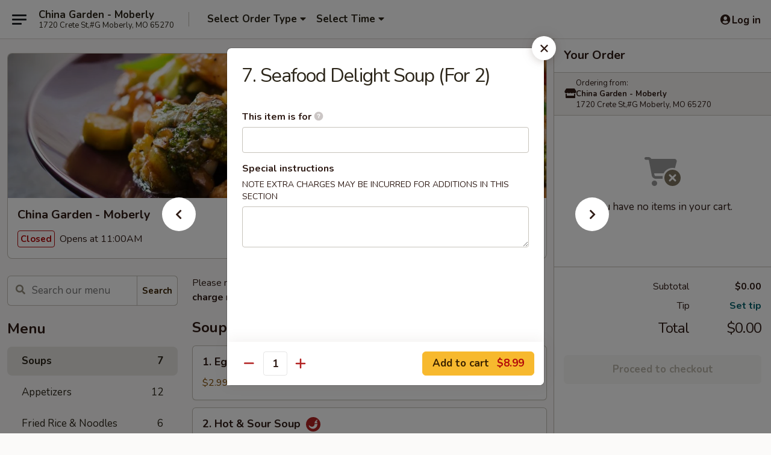

--- FILE ---
content_type: text/html; charset=UTF-8
request_url: https://www.chinagardenmoberlymo.com/order/main/soups/7-seafood-delight-soup-for-2
body_size: 32475
content:
<!DOCTYPE html>

<html class="no-js css-scroll" lang="en">
	<head>
		<meta charset="utf-8" />
		<meta http-equiv="X-UA-Compatible" content="IE=edge,chrome=1" />

				<title>China Garden - Moberly | 7. Seafood Delight Soup (For 2) | Soups</title>
		<meta name="description" content="Order online for takeout: 7. Seafood Delight Soup (For 2) from China Garden - Moberly. Serving the best Chinese in Moberly, MO." />		<meta name="keywords" content="china garden, china garden moberly, china garden menu, moberly chinese takeout, moberly chinese food, moberly chinese restaurants, chinese takeout, best chinese food in moberly, chinese restaurants in moberly, chinese restaurants near me, chinese food near me" />		<meta name="viewport" content="width=device-width, initial-scale=1.0">

		<meta property="og:type" content="website">
		<meta property="og:title" content="China Garden - Moberly | 7. Seafood Delight Soup (For 2) | Soups">
		<meta property="og:description" content="Order online for takeout: 7. Seafood Delight Soup (For 2) from China Garden - Moberly. Serving the best Chinese in Moberly, MO.">

		<meta name="twitter:card" content="summary_large_image">
		<meta name="twitter:title" content="China Garden - Moberly | 7. Seafood Delight Soup (For 2) | Soups">
		<meta name="twitter:description" content="Order online for takeout: 7. Seafood Delight Soup (For 2) from China Garden - Moberly. Serving the best Chinese in Moberly, MO.">
					<meta property="og:image" content="https://imagedelivery.net/9lr8zq_Jvl7h6OFWqEi9IA/dc62de6a-95ab-48ab-d3b6-1f81074f2e00/public" />
			<meta name="twitter:image" content="https://imagedelivery.net/9lr8zq_Jvl7h6OFWqEi9IA/dc62de6a-95ab-48ab-d3b6-1f81074f2e00/public" />
		
		<meta name="apple-mobile-web-app-status-bar-style" content="black">
		<meta name="mobile-web-app-capable" content="yes">
					<link rel="canonical" href="https://www.chinagardenmoberlymo.com/order/main/soups/7-seafood-delight-soup-for-2"/>
						<link rel="shortcut icon" href="https://imagedelivery.net/9lr8zq_Jvl7h6OFWqEi9IA/05f75292-a32b-4f43-3ab9-f73ad6062b00/public" type="image/png" />
			
		<link type="text/css" rel="stylesheet" href="/min/g=css4.0&amp;1768421684" />
		<link rel="stylesheet" href="//ajax.googleapis.com/ajax/libs/jqueryui/1.10.1/themes/base/minified/jquery-ui.min.css" />
		<link href='//fonts.googleapis.com/css?family=Open+Sans:400italic,400,700' rel='stylesheet' type='text/css' />
		<script src="https://kit.fontawesome.com/a4edb6363d.js" crossorigin="anonymous"></script>

		<style>
								.home_hero, .menu_hero{ background-image: url(https://imagedelivery.net/9lr8zq_Jvl7h6OFWqEi9IA/2e652529-1457-44aa-f551-6ce6a0267b00/public); }
					@media
					(-webkit-min-device-pixel-ratio: 1.25),
					(min-resolution: 120dpi){
						/* Retina header*/
						.home_hero, .menu_hero{ background-image: url(https://imagedelivery.net/9lr8zq_Jvl7h6OFWqEi9IA/08a31a87-2d4d-450a-3a3d-6d2211c9a100/public); }
					}
															/*body{  } */

					
		</style>

		
		<script type="text/javascript">
			var UrlTag = "chinagardenmoberly";
			var template = 'defaultv4';
			var formname = 'ordering3';
			var menulink = 'https://www.chinagardenmoberlymo.com/order/main';
			var checkoutlink = 'https://www.chinagardenmoberlymo.com/checkout';
		</script>
		<script>
			/* http://writing.colin-gourlay.com/safely-using-ready-before-including-jquery/ */
			(function(w,d,u){w.readyQ=[];w.bindReadyQ=[];function p(x,y){if(x=="ready"){w.bindReadyQ.push(y);}else{w.readyQ.push(x);}};var a={ready:p,bind:p};w.$=w.jQuery=function(f){if(f===d||f===u){return a}else{p(f)}}})(window,document)
		</script>

		<script type="application/ld+json">{
    "@context": "http://schema.org",
    "@type": "Menu",
    "url": "https://www.chinagardenmoberlymo.com/order/main",
    "mainEntityOfPage": "https://www.chinagardenmoberlymo.com/order/main",
    "inLanguage": "English",
    "name": "Main",
    "description": "Please note: requests for additional items or special preparation may incur an <b>extra charge</b> not calculated on your online order.",
    "hasMenuSection": [
        {
            "@type": "MenuSection",
            "url": "https://www.chinagardenmoberlymo.com/order/main/soups",
            "name": "Soups",
            "hasMenuItem": [
                {
                    "@type": "MenuItem",
                    "name": "7. Seafood Delight Soup (For 2)",
                    "url": "https://www.chinagardenmoberlymo.com/order/main/soups/7-seafood-delight-soup-for-2"
                }
            ]
        }
    ]
}</script>
<!-- Google Tag Manager -->
<script>
	window.dataLayer = window.dataLayer || [];
	let data = {
		account: 'chinagardenmoberly',
		context: 'direct',
		templateVersion: 4,
		rid: 66	}
		dataLayer.push(data);
	(function(w,d,s,l,i){w[l]=w[l]||[];w[l].push({'gtm.start':
		new Date().getTime(),event:'gtm.js'});var f=d.getElementsByTagName(s)[0],
		j=d.createElement(s),dl=l!='dataLayer'?'&l='+l:'';j.async=true;j.src=
		'https://www.googletagmanager.com/gtm.js?id='+i+dl;f.parentNode.insertBefore(j,f);
		})(window,document,'script','dataLayer','GTM-K9P93M');

	function gtag() { dataLayer.push(arguments); }
</script>

			<script async src="https://www.googletagmanager.com/gtag/js?id=G-QNJDVR0NSD"></script>
	
	<script>
		
		gtag('js', new Date());

		
					gtag('config', "G-QNJDVR0NSD");
			</script>

					<meta name="smartbanner:title" content="China Garden - Moberly">
					<meta name="smartbanner:author" content="Online Ordering">
					<meta name="smartbanner:price" content="FREE">
					<meta name="smartbanner:price-suffix-google" content=" ">
					<meta name="smartbanner:button" content="VIEW">
					<meta name="smartbanner:button-url-google" content="https://play.google.com/store/apps/details?id=com.chinesemenuonline.chinagardenmoberly">
					<meta name="smartbanner:enabled-platforms" content="android">
											<meta name="smartbanner:icon-google" content="https://ehc-west-0-bucket.s3.us-west-2.amazonaws.com/web/documents/chinagardenmoberly/">
							<link href="https://fonts.googleapis.com/css?family=Open+Sans:400,600,700|Nunito:400,700" rel="stylesheet" />
	</head>

	<body
		data-event-on:customer_registered="window.location.reload()"
		data-event-on:customer_logged_in="window.location.reload()"
		data-event-on:customer_logged_out="window.location.reload()"
	>
		<a class="skip-to-content-link" href="#main">Skip to content</a>
				<!-- Google Tag Manager (noscript) -->
		<noscript><iframe src="https://www.googletagmanager.com/ns.html?id=GTM-K9P93M" height="0" width="0" style="display:none;visibility:hidden"></iframe></noscript>
		<!-- End Google Tag Manager (noscript) -->
						<!-- wrapper starts -->
		<div class="wrapper">
			<div style="grid-area: header-announcements">
				<div id="upgradeBrowserBanner" class="alert alert-warning mb-0 rounded-0 py-4" style="display:none;">
	<div class="alert-icon"><i class="fas fa-warning" aria-hidden="true"></i></div>
	<div>
		<strong>We're sorry, but the Web browser you are using is not supported.</strong> <br/> Please upgrade your browser or try a different one to use this Website. Supported browsers include:<br/>
		<ul class="list-unstyled">
			<li class="mt-2"><a href="https://www.google.com/chrome" target="_blank" rel="noopener noreferrer" class="simple-link"><i class="fab fa-chrome"></i> Chrome</a></li>
			<li class="mt-2"><a href="https://www.mozilla.com/firefox/upgrade.html" target="_blank" rel="noopener noreferrer" class="simple-link"><i class="fab fa-firefox"></i> Firefox</a></li>
			<li class="mt-2"><a href="https://www.microsoft.com/en-us/windows/microsoft-edge" target="_blank" rel="noopener noreferrer" class="simple-link"><i class="fab fa-edge"></i> Edge</a></li>
			<li class="mt-2"><a href="http://www.apple.com/safari/" target="_blank" rel="noopener noreferrer" class="simple-link"><i class="fab fa-safari"></i> Safari</a></li>
		</ul>
	</div>
</div>
<script>
	var ua = navigator.userAgent;
	var match = ua.match(/Firefox\/([0-9]+)\./);
	var firefoxVersion = match ? parseInt(match[1]) : 1000;
	var match = ua.match(/Chrome\/([0-9]+)\./);
	var chromeVersion = match ? parseInt(match[1]) : 1000;
	var isIE = ua.indexOf('MSIE') > -1 || ua.indexOf('Trident') > -1;
	var upgradeBrowserBanner = document.getElementById('upgradeBrowserBanner');
	var isMatchesSupported = typeof(upgradeBrowserBanner.matches)!="undefined";
	var isEntriesSupported = typeof(Object.entries)!="undefined";
	//Safari version is verified with isEntriesSupported
	if (isIE || !isMatchesSupported || !isEntriesSupported || firefoxVersion <= 46 || chromeVersion <= 53) {
		upgradeBrowserBanner.style.display = 'flex';
	}
</script>				
				<!-- get closed sign if applicable. -->
				
				
							</div>

						<div class="headerAndWtype" style="grid-area: header">
				<!-- Header Starts -->
				<header class="header">
										<div class="d-flex flex-column align-items-start flex-md-row align-items-md-center">
												<div class="logo_name_alt flex-shrink-0 d-flex align-items-center align-self-stretch pe-6 pe-md-0">
							
	<button
		type="button"
		class="eds_button btn btn-outline eds_button--shape-default eds_menu_button"
		data-bs-toggle="offcanvas" data-bs-target="#side-menu" aria-controls="side-menu" aria-label="Main menu"	><span aria-hidden="true"></span> <span aria-hidden="true"></span> <span aria-hidden="true"></span></button>

	
							<div class="d-flex flex-column align-items-center mx-auto align-items-md-start mx-md-0">
								<a
									class="eds-display-text-title-xs text-truncate title-container"
									href="https://www.chinagardenmoberlymo.com"
								>
									China Garden - Moberly								</a>

																	<span class="eds-copy-text-s-regular text-center text-md-start address-container" title="1720 Crete St,#G Moberly, MO 65270">
										1720 Crete St,#G Moberly, MO 65270									</span>
															</div>
						</div>

																			<div class="eds-display-text-title-s d-none d-md-block border-start mx-4" style="width: 0">&nbsp;</div>

							<div class="header_order_options d-flex align-items-center  w-100 p-2p5 p-md-0">
																<div class="what">
									<button
	type="button"
	class="border-0 bg-transparent text-start"
	data-bs-toggle="modal"
	data-bs-target="#modal-order-options"
	aria-expanded="false"
	style="min-height: 44px"
>
	<div class="d-flex align-items-baseline gap-2">
		<div class="otype-name-label eds-copy-text-l-bold text-truncate" style="flex: 1" data-order-type-label>
			Select Order Type		</div>

		<i class="fa fa-fw fa-caret-down"></i>
	</div>

	<div
		class="otype-picker-label otype-address-label eds-interface-text-m-regular text-truncate hidden"
	>
			</div>
</button>

<script>
	$(function() {
		var $autoCompleteInputs = $('[data-autocomplete-address]');
		if ($autoCompleteInputs && $autoCompleteInputs.length) {
			$autoCompleteInputs.each(function() {
				let $input = $(this);
				let $deliveryAddressContainer = $input.parents('.deliveryAddressContainer').first();
				$input.autocomplete({
					source   : addressAC,
					minLength: 3,
					delay    : 300,
					select   : function(event, ui) {
						$.getJSON('/' + UrlTag + '/?form=addresslookup', {
							id: ui.item.id,
						}, function(data) {
							let location = data
							if (location.address.street.endsWith('Trl')) {
								location.address.street = location.address.street.replace('Trl', 'Trail')
							}
							let autoCompleteSuccess = $input.data('autocomplete-success');
							if (autoCompleteSuccess) {
								let autoCompleteSuccessFunction = window[autoCompleteSuccess];
								if (typeof autoCompleteSuccessFunction == "function") {
									autoCompleteSuccessFunction(location);
								}
							}

							let address = location.address

							$('#add-address-city, [data-autocompleted-city]').val(address.city)
							$('#add-address-state, [data-autocompleted-state]').val(address.stateCode)
							$('#add-address-zip, [data-autocompleted-zip]').val(address.postalCode)
							$('#add-address-latitude, [data-autocompleted-latitude]').val(location.position.lat)
							$('#add-address-longitude, [data-autocompleted-longitude]').val(location.position.lng)
							let streetAddress = (address.houseNumber || '') + ' ' + (address.street || '');
							$('#street-address-1, [data-autocompleted-street-address]').val(streetAddress)
							validateAddress($deliveryAddressContainer);
						})
					},
				})
				$input.attr('autocomplete', 'street-address')
			});
		}

		// autocomplete using Address autocomplete
		// jquery autocomplete needs 2 fields: title and value
		// id holds the LocationId which can be used at a later stage to get the coordinate of the selected choice
		function addressAC(query, callback) {
			//we don't actually want to search until they've entered the street number and at least one character
			words = query.term.trim().split(' ')
			if (words.length < 2) {
				return false
			}

			$.getJSON('/' + UrlTag + '/?form=addresssuggest', { q: query.term }, function(data) {
				var addresses = data.items
				addresses = addresses.map(addr => {
					if ((addr.address.label || '').endsWith('Trl')) {
						addr.address.label = addr.address.label.replace('Trl', 'Trail')
					}
					let streetAddress = (addr.address.label || '')
					return {
						label: streetAddress,
						value: streetAddress,
						id   : addr.id,
					}
				})

				return callback(addresses)
			})
		}

				$('[data-address-from-current-loc]').on('click', function(e) {
			let $streetAddressContainer = $(this).parents('.street-address-container').first();
			let $deliveryAddressContainer = $(this).parents('.deliveryAddressContainer').first();
			e.preventDefault();
			if(navigator.geolocation) {
				navigator.geolocation.getCurrentPosition(position => {
					$.getJSON('/' + UrlTag + '/?form=addresssuggest', {
						at: position.coords.latitude + "," + position.coords.longitude
					}, function(data) {
						let location = data.items[0];
						let address = location.address
						$streetAddressContainer.find('.input-street-address').val((address.houseNumber ? address.houseNumber : '') + ' ' + (address.street ? address.street : ''));
						$('#add-address-city').val(address.city ? address.city : '');
						$('#add-address-state').val(address.state ? address.state : '');
						$('#add-address-zip').val(address.postalCode ? address.postalCode : '');
						$('#add-address-latitude').val(location.position.lat ? location.position.lat : '');
						$('#add-address-longitude').val(location.position.lng ? location.position.lng : '');
						validateAddress($deliveryAddressContainer, 0);
					});
				});
			} else {
				alert("Geolocation is not supported by this browser!");
			}
		});
	});

	function autoCompleteSuccess(location)
	{
		if (location && location.address) {
			let address = location.address

			let streetAddress = (address.houseNumber || '') + ' ' + (address.street || '');
			$.ajax({
				url: '/' + UrlTag + '/?form=saveformfields',
				data: {
					'param_full~address_s_n_255': streetAddress + ', ' + address.city + ', ' + address.state,
					'param_street~address_s_n_255': streetAddress,
					'param_city_s_n_90': address.city,
					'param_state_s_n_2': address.state,
					'param_zip~code_z_n_10': address.postalCode,
				}
			});
		}
	}
</script>
								</div>

																									<div class="when showcheck_parent">
																				<div class="ordertimetypes ">
	<button
		type="button"
		class="border-0 bg-transparent text-start loadable-content"
		data-bs-toggle="modal"
		data-bs-target="#modal-order-time"
		aria-expanded="false"
		style="min-height: 44px"
		data-change-label-to-later-date
	>
		<div class="d-flex align-items-baseline gap-2">
			<div class="eds-copy-text-l-bold text-truncate flex-fill" data-otype-time-day>
								Select Time			</div>

			<i class="fa fa-fw fa-caret-down"></i>
		</div>

		<div
			class="otype-picker-label otype-picker-time eds-interface-text-m-regular text-truncate hidden"
			data-otype-time
		>
			Later		</div>
	</button>
</div>
									</div>
															</div>
						
												<div class="position-absolute top-0 end-0 pe-2 py-2p5">
							
	<div id="login-status" >
					
	<button
		type="button"
		class="eds_button btn btn-outline eds_button--shape-default px-2 text-nowrap"
		aria-label="Log in" style="color: currentColor" data-bs-toggle="modal" data-bs-target="#login-modal"	><i
		class="eds_icon fa fa-lg fa-fw fa-user-circle d-block d-lg-none"
		style="font-family: &quot;Font Awesome 5 Pro&quot;; "	></i>

	 <div class="d-none d-lg-flex align-items-baseline gap-2">
	<i
		class="eds_icon fa fa-fw fa-user-circle"
		style="font-family: &quot;Font Awesome 5 Pro&quot;; "	></i>

	<div class="profile-container text-truncate">Log in</div></div></button>

				</div>

							</div>
					</div>

															
	<aside		data-eds-id="6970ea53c75fc"
		class="eds_side_menu offcanvas offcanvas-start text-dark "
		tabindex="-1"
				id="side-menu" data-event-on:menu_selected="this.dispatchEvent(new CustomEvent('eds.hide'))" data-event-on:category_selected="this.dispatchEvent(new CustomEvent('eds.hide'))"	>
		
		<div class="eds_side_menu-body offcanvas-body d-flex flex-column p-0 css-scroll">
										<div
					class="eds_side_menu-close position-absolute top-0 end-0 pt-3 pe-3 "
					style="z-index: 1"
				>
					
	<button
		type="button"
		class="eds_button btn btn-outline-secondary eds_button--shape-circle"
		data-bs-dismiss="offcanvas" data-bs-target="[data-eds-id=&quot;6970ea53c75fc&quot;]" aria-label="Close"	><i
		class="eds_icon fa fa-fw fa-close"
		style="font-family: &quot;Font Awesome 5 Pro&quot;; "	></i></button>

					</div>
			
			<div class="restaurant-info border-bottom border-light p-3">
							<p class="eds-display-text-title-xs mb-0 me-2 pe-4">China Garden - Moberly</p>

			<div class="eds-copy-text-s-regular me-2 pe-4">
			1720 Crete St,#G Moberly, MO 65270		</div>
						</div>

																	
	<div class="border-bottom border-light p-3">
		
		
			<details
				class="eds_list eds_list--border-none" open				data-menu-id="9988"
									data-event-on:document_ready="this.open = localStorage.getItem('menu-open-9988') !== 'false'"
										onclick="localStorage.setItem('menu-open-9988', !this.open)"
							>
									<summary class="eds-copy-text-l-regular list-unstyled rounded-3 mb-1 " tabindex="0">
						<h2 class="eds-display-text-title-m m-0 p-0">
															
	<i
		class="eds_icon fas fa-fw fa-chevron-right"
		style="font-family: &quot;Font Awesome 5 Pro&quot;; "	></i>

															Menu
						</h2>
					</summary>
										<div class="mb-3"></div>
				
																		
									<a
						class="eds_list-item eds-copy-text-l-regular list-unstyled rounded-3 mb-1 px-3 px-lg-4 py-2p5 d-flex active"
						data-event-on:category_pinned="(category) => $(this).toggleClass('active', category.id === '121372')"
						href="https://www.chinagardenmoberlymo.com/order/main/soups"
						onclick="if (!event.ctrlKey) {
							const currentMenuIsActive = true || $(this).closest('details').find('summary').hasClass('active');
							if (currentMenuIsActive) {
								app.event.emit('category_selected', { id: '121372' });
							} else {
								app.event.emit('menu_selected', { menu_id: '9988', menu_description: &quot;Please note: requests for additional items or special preparation may incur an &lt;b&gt;extra charge&lt;\/b&gt; not calculated on your online order.&quot;, category_id: '121372' });
							}
															return false;
													}"
					>
						Soups													<span class="ms-auto">7</span>
											</a>
									<a
						class="eds_list-item eds-copy-text-l-regular list-unstyled rounded-3 mb-1 px-3 px-lg-4 py-2p5 d-flex "
						data-event-on:category_pinned="(category) => $(this).toggleClass('active', category.id === '121371')"
						href="https://www.chinagardenmoberlymo.com/order/main/appetizers"
						onclick="if (!event.ctrlKey) {
							const currentMenuIsActive = true || $(this).closest('details').find('summary').hasClass('active');
							if (currentMenuIsActive) {
								app.event.emit('category_selected', { id: '121371' });
							} else {
								app.event.emit('menu_selected', { menu_id: '9988', menu_description: &quot;Please note: requests for additional items or special preparation may incur an &lt;b&gt;extra charge&lt;\/b&gt; not calculated on your online order.&quot;, category_id: '121371' });
							}
															return false;
													}"
					>
						Appetizers													<span class="ms-auto">12</span>
											</a>
									<a
						class="eds_list-item eds-copy-text-l-regular list-unstyled rounded-3 mb-1 px-3 px-lg-4 py-2p5 d-flex "
						data-event-on:category_pinned="(category) => $(this).toggleClass('active', category.id === '121373')"
						href="https://www.chinagardenmoberlymo.com/order/main/fried-rice-noodles"
						onclick="if (!event.ctrlKey) {
							const currentMenuIsActive = true || $(this).closest('details').find('summary').hasClass('active');
							if (currentMenuIsActive) {
								app.event.emit('category_selected', { id: '121373' });
							} else {
								app.event.emit('menu_selected', { menu_id: '9988', menu_description: &quot;Please note: requests for additional items or special preparation may incur an &lt;b&gt;extra charge&lt;\/b&gt; not calculated on your online order.&quot;, category_id: '121373' });
							}
															return false;
													}"
					>
						Fried Rice & Noodles													<span class="ms-auto">6</span>
											</a>
									<a
						class="eds_list-item eds-copy-text-l-regular list-unstyled rounded-3 mb-1 px-3 px-lg-4 py-2p5 d-flex "
						data-event-on:category_pinned="(category) => $(this).toggleClass('active', category.id === '121374')"
						href="https://www.chinagardenmoberlymo.com/order/main/egg-foo-young"
						onclick="if (!event.ctrlKey) {
							const currentMenuIsActive = true || $(this).closest('details').find('summary').hasClass('active');
							if (currentMenuIsActive) {
								app.event.emit('category_selected', { id: '121374' });
							} else {
								app.event.emit('menu_selected', { menu_id: '9988', menu_description: &quot;Please note: requests for additional items or special preparation may incur an &lt;b&gt;extra charge&lt;\/b&gt; not calculated on your online order.&quot;, category_id: '121374' });
							}
															return false;
													}"
					>
						Egg Foo Young													<span class="ms-auto">5</span>
											</a>
									<a
						class="eds_list-item eds-copy-text-l-regular list-unstyled rounded-3 mb-1 px-3 px-lg-4 py-2p5 d-flex "
						data-event-on:category_pinned="(category) => $(this).toggleClass('active', category.id === '121424')"
						href="https://www.chinagardenmoberlymo.com/order/main/special-combination-platters"
						onclick="if (!event.ctrlKey) {
							const currentMenuIsActive = true || $(this).closest('details').find('summary').hasClass('active');
							if (currentMenuIsActive) {
								app.event.emit('category_selected', { id: '121424' });
							} else {
								app.event.emit('menu_selected', { menu_id: '9988', menu_description: &quot;Please note: requests for additional items or special preparation may incur an &lt;b&gt;extra charge&lt;\/b&gt; not calculated on your online order.&quot;, category_id: '121424' });
							}
															return false;
													}"
					>
						Special Combination Platters													<span class="ms-auto">16</span>
											</a>
									<a
						class="eds_list-item eds-copy-text-l-regular list-unstyled rounded-3 mb-1 px-3 px-lg-4 py-2p5 d-flex "
						data-event-on:category_pinned="(category) => $(this).toggleClass('active', category.id === '121375')"
						href="https://www.chinagardenmoberlymo.com/order/main/shrimp"
						onclick="if (!event.ctrlKey) {
							const currentMenuIsActive = true || $(this).closest('details').find('summary').hasClass('active');
							if (currentMenuIsActive) {
								app.event.emit('category_selected', { id: '121375' });
							} else {
								app.event.emit('menu_selected', { menu_id: '9988', menu_description: &quot;Please note: requests for additional items or special preparation may incur an &lt;b&gt;extra charge&lt;\/b&gt; not calculated on your online order.&quot;, category_id: '121375' });
							}
															return false;
													}"
					>
						Shrimp													<span class="ms-auto">12</span>
											</a>
									<a
						class="eds_list-item eds-copy-text-l-regular list-unstyled rounded-3 mb-1 px-3 px-lg-4 py-2p5 d-flex "
						data-event-on:category_pinned="(category) => $(this).toggleClass('active', category.id === '121376')"
						href="https://www.chinagardenmoberlymo.com/order/main/beef"
						onclick="if (!event.ctrlKey) {
							const currentMenuIsActive = true || $(this).closest('details').find('summary').hasClass('active');
							if (currentMenuIsActive) {
								app.event.emit('category_selected', { id: '121376' });
							} else {
								app.event.emit('menu_selected', { menu_id: '9988', menu_description: &quot;Please note: requests for additional items or special preparation may incur an &lt;b&gt;extra charge&lt;\/b&gt; not calculated on your online order.&quot;, category_id: '121376' });
							}
															return false;
													}"
					>
						Beef													<span class="ms-auto">9</span>
											</a>
									<a
						class="eds_list-item eds-copy-text-l-regular list-unstyled rounded-3 mb-1 px-3 px-lg-4 py-2p5 d-flex "
						data-event-on:category_pinned="(category) => $(this).toggleClass('active', category.id === '121377')"
						href="https://www.chinagardenmoberlymo.com/order/main/chicken"
						onclick="if (!event.ctrlKey) {
							const currentMenuIsActive = true || $(this).closest('details').find('summary').hasClass('active');
							if (currentMenuIsActive) {
								app.event.emit('category_selected', { id: '121377' });
							} else {
								app.event.emit('menu_selected', { menu_id: '9988', menu_description: &quot;Please note: requests for additional items or special preparation may incur an &lt;b&gt;extra charge&lt;\/b&gt; not calculated on your online order.&quot;, category_id: '121377' });
							}
															return false;
													}"
					>
						Chicken													<span class="ms-auto">14</span>
											</a>
									<a
						class="eds_list-item eds-copy-text-l-regular list-unstyled rounded-3 mb-1 px-3 px-lg-4 py-2p5 d-flex "
						data-event-on:category_pinned="(category) => $(this).toggleClass('active', category.id === '121378')"
						href="https://www.chinagardenmoberlymo.com/order/main/pork"
						onclick="if (!event.ctrlKey) {
							const currentMenuIsActive = true || $(this).closest('details').find('summary').hasClass('active');
							if (currentMenuIsActive) {
								app.event.emit('category_selected', { id: '121378' });
							} else {
								app.event.emit('menu_selected', { menu_id: '9988', menu_description: &quot;Please note: requests for additional items or special preparation may incur an &lt;b&gt;extra charge&lt;\/b&gt; not calculated on your online order.&quot;, category_id: '121378' });
							}
															return false;
													}"
					>
						Pork													<span class="ms-auto">6</span>
											</a>
									<a
						class="eds_list-item eds-copy-text-l-regular list-unstyled rounded-3 mb-1 px-3 px-lg-4 py-2p5 d-flex "
						data-event-on:category_pinned="(category) => $(this).toggleClass('active', category.id === '121379')"
						href="https://www.chinagardenmoberlymo.com/order/main/vegetable"
						onclick="if (!event.ctrlKey) {
							const currentMenuIsActive = true || $(this).closest('details').find('summary').hasClass('active');
							if (currentMenuIsActive) {
								app.event.emit('category_selected', { id: '121379' });
							} else {
								app.event.emit('menu_selected', { menu_id: '9988', menu_description: &quot;Please note: requests for additional items or special preparation may incur an &lt;b&gt;extra charge&lt;\/b&gt; not calculated on your online order.&quot;, category_id: '121379' });
							}
															return false;
													}"
					>
						Vegetable													<span class="ms-auto">3</span>
											</a>
									<a
						class="eds_list-item eds-copy-text-l-regular list-unstyled rounded-3 mb-1 px-3 px-lg-4 py-2p5 d-flex "
						data-event-on:category_pinned="(category) => $(this).toggleClass('active', category.id === '121380')"
						href="https://www.chinagardenmoberlymo.com/order/main/chefs-specialties"
						onclick="if (!event.ctrlKey) {
							const currentMenuIsActive = true || $(this).closest('details').find('summary').hasClass('active');
							if (currentMenuIsActive) {
								app.event.emit('category_selected', { id: '121380' });
							} else {
								app.event.emit('menu_selected', { menu_id: '9988', menu_description: &quot;Please note: requests for additional items or special preparation may incur an &lt;b&gt;extra charge&lt;\/b&gt; not calculated on your online order.&quot;, category_id: '121380' });
							}
															return false;
													}"
					>
						Chef's Specialties													<span class="ms-auto">19</span>
											</a>
									<a
						class="eds_list-item eds-copy-text-l-regular list-unstyled rounded-3 mb-1 px-3 px-lg-4 py-2p5 d-flex "
						data-event-on:category_pinned="(category) => $(this).toggleClass('active', category.id === '121381')"
						href="https://www.chinagardenmoberlymo.com/order/main/family-dinner"
						onclick="if (!event.ctrlKey) {
							const currentMenuIsActive = true || $(this).closest('details').find('summary').hasClass('active');
							if (currentMenuIsActive) {
								app.event.emit('category_selected', { id: '121381' });
							} else {
								app.event.emit('menu_selected', { menu_id: '9988', menu_description: &quot;Please note: requests for additional items or special preparation may incur an &lt;b&gt;extra charge&lt;\/b&gt; not calculated on your online order.&quot;, category_id: '121381' });
							}
															return false;
													}"
					>
						Family Dinner													<span class="ms-auto">7</span>
											</a>
									<a
						class="eds_list-item eds-copy-text-l-regular list-unstyled rounded-3 mb-1 px-3 px-lg-4 py-2p5 d-flex "
						data-event-on:category_pinned="(category) => $(this).toggleClass('active', category.id === '121382')"
						href="https://www.chinagardenmoberlymo.com/order/main/party-catering"
						onclick="if (!event.ctrlKey) {
							const currentMenuIsActive = true || $(this).closest('details').find('summary').hasClass('active');
							if (currentMenuIsActive) {
								app.event.emit('category_selected', { id: '121382' });
							} else {
								app.event.emit('menu_selected', { menu_id: '9988', menu_description: &quot;Please note: requests for additional items or special preparation may incur an &lt;b&gt;extra charge&lt;\/b&gt; not calculated on your online order.&quot;, category_id: '121382' });
							}
															return false;
													}"
					>
						Party Catering													<span class="ms-auto">10</span>
											</a>
									<a
						class="eds_list-item eds-copy-text-l-regular list-unstyled rounded-3 mb-1 px-3 px-lg-4 py-2p5 d-flex "
						data-event-on:category_pinned="(category) => $(this).toggleClass('active', category.id === '121383')"
						href="https://www.chinagardenmoberlymo.com/order/main/luncheon-combination"
						onclick="if (!event.ctrlKey) {
							const currentMenuIsActive = true || $(this).closest('details').find('summary').hasClass('active');
							if (currentMenuIsActive) {
								app.event.emit('category_selected', { id: '121383' });
							} else {
								app.event.emit('menu_selected', { menu_id: '9988', menu_description: &quot;Please note: requests for additional items or special preparation may incur an &lt;b&gt;extra charge&lt;\/b&gt; not calculated on your online order.&quot;, category_id: '121383' });
							}
															return false;
													}"
					>
						Luncheon Combination													<span class="ms-auto">17</span>
											</a>
									<a
						class="eds_list-item eds-copy-text-l-regular list-unstyled rounded-3 mb-1 px-3 px-lg-4 py-2p5 d-flex "
						data-event-on:category_pinned="(category) => $(this).toggleClass('active', category.id === '121384')"
						href="https://www.chinagardenmoberlymo.com/order/main/beverages"
						onclick="if (!event.ctrlKey) {
							const currentMenuIsActive = true || $(this).closest('details').find('summary').hasClass('active');
							if (currentMenuIsActive) {
								app.event.emit('category_selected', { id: '121384' });
							} else {
								app.event.emit('menu_selected', { menu_id: '9988', menu_description: &quot;Please note: requests for additional items or special preparation may incur an &lt;b&gt;extra charge&lt;\/b&gt; not calculated on your online order.&quot;, category_id: '121384' });
							}
															return false;
													}"
					>
						Beverages													<span class="ms-auto">4</span>
											</a>
							</details>
		
			</div>

						
																	<nav>
							<ul class="eds_list eds_list--border-none border-bottom">
	<li class="eds_list-item">
		<a class="d-block p-3 " href="https://www.chinagardenmoberlymo.com">
			Home		</a>
	</li>

		
	
			<li class="eds_list-item">
			<a class="d-block p-3 " href="https://www.chinagardenmoberlymo.com/locationinfo">
				Location &amp; Hours			</a>
		</li>
	
	<li class="eds_list-item">
		<a class="d-block p-3 " href="https://www.chinagardenmoberlymo.com/contact">
			Contact
		</a>
	</li>
</ul>
						</nav>

												<div class="eds-copy-text-s-regular p-3 d-lg-none">
								<ul class="list-unstyled">
							<li><a href="https://play.google.com/store/apps/details?id=com.chinesemenuonline.chinagardenmoberly"><img src="/web/default4.0/images/google-play-badge.svg" alt="Google Play App Store"></a></li>
			</ul>

<ul class="list-unstyled d-flex gap-2">
						<li><a href="https://www.yelp.com/biz/china-garden-moberly" target="new" aria-label="Opens in new tab" title="Opens in new tab" class="icon" title="Yelp"><i class="fab fa-yelp"></i><span class="sr-only">Yelp</span></a></li>
									<li><a href="https://www.tripadvisor.com/Restaurant_Review-g44677-d4646743-Reviews-China_Garden-Moberly_Missouri.html" target="new" aria-label="Opens in new tab" title="Opens in new tab" class="icon" title="TripAdvisor"><i class="fak fa-tripadvisor"></i><span class="sr-only">TripAdvisor</span></a></li>
				</ul>

<div><a href="http://chinesemenuonline.com">&copy; 2026 Online Ordering by Chinese Menu Online</a></div>
	<div>Plan your next meal with <a href="https://www.springroll.com" target="_blank" title="Opens in new tab" aria-label="Opens in new tab">Springroll</a>'s Chinese recommendations</div>

<ul class="list-unstyled mb-0 pt-3">
	<li><a href="https://www.chinagardenmoberlymo.com/reportbug">Technical Support</a></li>
	<li><a href="https://www.chinagardenmoberlymo.com/privacy">Privacy Policy</a></li>
	<li><a href="https://www.chinagardenmoberlymo.com/tos">Terms of Service</a></li>
	<li><a href="https://www.chinagardenmoberlymo.com/accessibility">Accessibility</a></li>
</ul>

This site is protected by reCAPTCHA and the Google <a href="https://policies.google.com/privacy">Privacy Policy</a> and <a href="https://policies.google.com/terms">Terms of Service</a> apply.
						</div>		</div>

		<script>
		{
			const container = document.querySelector('[data-eds-id="6970ea53c75fc"]');

						['show', 'hide', 'toggle', 'dispose'].forEach((eventName) => {
				container.addEventListener(`eds.${eventName}`, (e) => {
					bootstrap.Offcanvas.getOrCreateInstance(container)[eventName](
						...(Array.isArray(e.detail) ? e.detail : [e.detail])
					);
				});
			});
		}
		</script>
	</aside>

					</header>
			</div>

										<div class="container p-0" style="grid-area: hero">
					<section class="hero">
												<div class="menu_hero backbgbox position-relative" role="img" aria-label="Image of food offered at the restaurant">
									<div class="logo">
		<a class="logo-image" href="https://www.chinagardenmoberlymo.com">
			<img
				src="https://imagedelivery.net/9lr8zq_Jvl7h6OFWqEi9IA/dc62de6a-95ab-48ab-d3b6-1f81074f2e00/public"
				srcset="https://imagedelivery.net/9lr8zq_Jvl7h6OFWqEi9IA/dc62de6a-95ab-48ab-d3b6-1f81074f2e00/public 1x, https://imagedelivery.net/9lr8zq_Jvl7h6OFWqEi9IA/dc62de6a-95ab-48ab-d3b6-1f81074f2e00/public 2x"				alt="Home"
			/>
		</a>
	</div>
						</div>

													<div class="p-3">
								<div class="pb-1">
									<h1 role="heading" aria-level="2" class="eds-display-text-title-s m-0 p-0">China Garden - Moberly</h1>
																	</div>

								<div class="d-sm-flex align-items-baseline">
																			<div class="mt-2">
											
	<span
		class="eds_label eds_label--variant-error eds-interface-text-m-bold me-1 text-nowrap"
			>
		Closed	</span>

	Opens at 11:00AM										</div>
									
									<div class="d-flex gap-2 ms-sm-auto mt-2">
																					
					<a
				class="eds_button btn btn-outline-secondary btn-sm col text-nowrap"
				href="https://www.chinagardenmoberlymo.com/locationinfo?lid=7845"
							>
				
	<i
		class="eds_icon fa fa-fw fa-info-circle"
		style="font-family: &quot;Font Awesome 5 Pro&quot;; "	></i>

	 Store info			</a>
		
												
																					
		<a
			class="eds_button btn btn-outline-secondary btn-sm col d-lg-none text-nowrap"
			href="tel:(660) 269-9800 "
					>
			
	<i
		class="eds_icon fa fa-fw fa-phone"
		style="font-family: &quot;Font Awesome 5 Pro&quot;; transform: scale(-1, 1); "	></i>

	 Call us		</a>

												
																			</div>
								</div>
							</div>
											</section>
				</div>
			
						
										<div
					class="fixed_submit d-lg-none hidden pwa-pb-md-down"
					data-event-on:cart_updated="({ items }) => $(this).toggleClass('hidden', !items)"
				>
					<div
						data-async-on-event="order_type_updated, cart_updated"
						data-async-action="https://www.chinagardenmoberlymo.com//ajax/?form=minimum_order_value_warning&component=add_more"
						data-async-method="get"
					>
											</div>

					<div class="p-3">
						<button class="btn btn-primary btn-lg w-100" onclick="app.event.emit('show_cart')">
							View cart							<span
								class="eds-interface-text-m-regular"
								data-event-on:cart_updated="({ items, subtotal }) => {
									$(this).text(`(${items} ${items === 1 ? 'item' : 'items'}, ${subtotal})`);
								}"
							>
								(0 items, $0.00)
							</span>
						</button>
					</div>
				</div>
			
									<!-- Header ends -->
<main class="main_content menucategory_page pb-5" id="main">
	<div class="container">
		
		<div class="row menu_wrapper menu_category_wrapper menu_wrapper--no-menu-tabs">
			<section class="col-xl-4 d-none d-xl-block">
				
				<div id="location-menu" data-event-on:menu_items_loaded="$(this).stickySidebar('updateSticky')">
					
		<form
			method="GET"
			role="search"
			action="https://www.chinagardenmoberlymo.com/search"
			class="d-none d-xl-block mb-4"			novalidate
			onsubmit="if (!this.checkValidity()) event.preventDefault()"
		>
			<div class="position-relative">
				
	<label
		data-eds-id="6970ea53c8b66"
		class="eds_formfield eds_formfield--size-large eds_formfield--variant-primary eds-copy-text-m-regular w-100"
		class="w-100"	>
		
		<div class="position-relative d-flex flex-column">
							<div class="eds_formfield-error eds-interface-text-m-bold" style="order: 1000"></div>
			
							<div class="eds_formfield-icon">
					<i
		class="eds_icon fa fa-fw fa-search"
		style="font-family: &quot;Font Awesome 5 Pro&quot;; "	></i>				</div>
										<input
					type="search"
					class="eds-copy-text-l-regular  "
										placeholder="Search our menu" name="search" autocomplete="off" spellcheck="false" value="" required aria-label="Search our menu" style="padding-right: 4.5rem; padding-left: 2.5rem;"				/>

				
							
			
	<i
		class="eds_icon fa fa-fw eds_formfield-validation"
		style="font-family: &quot;Font Awesome 5 Pro&quot;; "	></i>

	
					</div>

		
		<script>
		{
			const container = document.querySelector('[data-eds-id="6970ea53c8b66"]');
			const input = container.querySelector('input, textarea, select');
			const error = container.querySelector('.eds_formfield-error');

			
						input.addEventListener('eds.validation.reset', () => {
				input.removeAttribute('data-validation');
				input.setCustomValidity('');
				error.innerHTML = '';
			});

						input.addEventListener('eds.validation.hide', () => {
				input.removeAttribute('data-validation');
			});

						input.addEventListener('eds.validation.success', (e) => {
				input.setCustomValidity('');
				input.setAttribute('data-validation', '');
				error.innerHTML = '';
			});

						input.addEventListener('eds.validation.warning', (e) => {
				input.setCustomValidity('');
				input.setAttribute('data-validation', '');
				error.innerHTML = e.detail;
			});

						input.addEventListener('eds.validation.error', (e) => {
				input.setCustomValidity(e.detail);
				input.checkValidity(); 				input.setAttribute('data-validation', '');
			});

			input.addEventListener('invalid', (e) => {
				error.innerHTML = input.validationMessage;
			});

								}
		</script>
	</label>

	
				<div class="position-absolute top-0 end-0">
					
	<button
		type="submit"
		class="eds_button btn btn-outline-secondary btn-sm eds_button--shape-default align-self-baseline rounded-0 rounded-end px-2"
		style="height: 50px; --bs-border-radius: 6px"	>Search</button>

					</div>
			</div>
		</form>

												
	<div >
		
		
			<details
				class="eds_list eds_list--border-none" open				data-menu-id="9988"
							>
									<summary class="eds-copy-text-l-regular list-unstyled rounded-3 mb-1 pe-none" tabindex="0">
						<h2 class="eds-display-text-title-m m-0 p-0">
														Menu
						</h2>
					</summary>
										<div class="mb-3"></div>
				
																		
									<a
						class="eds_list-item eds-copy-text-l-regular list-unstyled rounded-3 mb-1 px-3 px-lg-4 py-2p5 d-flex active"
						data-event-on:category_pinned="(category) => $(this).toggleClass('active', category.id === '121372')"
						href="https://www.chinagardenmoberlymo.com/order/main/soups"
						onclick="if (!event.ctrlKey) {
							const currentMenuIsActive = true || $(this).closest('details').find('summary').hasClass('active');
							if (currentMenuIsActive) {
								app.event.emit('category_selected', { id: '121372' });
							} else {
								app.event.emit('menu_selected', { menu_id: '9988', menu_description: &quot;Please note: requests for additional items or special preparation may incur an &lt;b&gt;extra charge&lt;\/b&gt; not calculated on your online order.&quot;, category_id: '121372' });
							}
															return false;
													}"
					>
						Soups													<span class="ms-auto">7</span>
											</a>
									<a
						class="eds_list-item eds-copy-text-l-regular list-unstyled rounded-3 mb-1 px-3 px-lg-4 py-2p5 d-flex "
						data-event-on:category_pinned="(category) => $(this).toggleClass('active', category.id === '121371')"
						href="https://www.chinagardenmoberlymo.com/order/main/appetizers"
						onclick="if (!event.ctrlKey) {
							const currentMenuIsActive = true || $(this).closest('details').find('summary').hasClass('active');
							if (currentMenuIsActive) {
								app.event.emit('category_selected', { id: '121371' });
							} else {
								app.event.emit('menu_selected', { menu_id: '9988', menu_description: &quot;Please note: requests for additional items or special preparation may incur an &lt;b&gt;extra charge&lt;\/b&gt; not calculated on your online order.&quot;, category_id: '121371' });
							}
															return false;
													}"
					>
						Appetizers													<span class="ms-auto">12</span>
											</a>
									<a
						class="eds_list-item eds-copy-text-l-regular list-unstyled rounded-3 mb-1 px-3 px-lg-4 py-2p5 d-flex "
						data-event-on:category_pinned="(category) => $(this).toggleClass('active', category.id === '121373')"
						href="https://www.chinagardenmoberlymo.com/order/main/fried-rice-noodles"
						onclick="if (!event.ctrlKey) {
							const currentMenuIsActive = true || $(this).closest('details').find('summary').hasClass('active');
							if (currentMenuIsActive) {
								app.event.emit('category_selected', { id: '121373' });
							} else {
								app.event.emit('menu_selected', { menu_id: '9988', menu_description: &quot;Please note: requests for additional items or special preparation may incur an &lt;b&gt;extra charge&lt;\/b&gt; not calculated on your online order.&quot;, category_id: '121373' });
							}
															return false;
													}"
					>
						Fried Rice & Noodles													<span class="ms-auto">6</span>
											</a>
									<a
						class="eds_list-item eds-copy-text-l-regular list-unstyled rounded-3 mb-1 px-3 px-lg-4 py-2p5 d-flex "
						data-event-on:category_pinned="(category) => $(this).toggleClass('active', category.id === '121374')"
						href="https://www.chinagardenmoberlymo.com/order/main/egg-foo-young"
						onclick="if (!event.ctrlKey) {
							const currentMenuIsActive = true || $(this).closest('details').find('summary').hasClass('active');
							if (currentMenuIsActive) {
								app.event.emit('category_selected', { id: '121374' });
							} else {
								app.event.emit('menu_selected', { menu_id: '9988', menu_description: &quot;Please note: requests for additional items or special preparation may incur an &lt;b&gt;extra charge&lt;\/b&gt; not calculated on your online order.&quot;, category_id: '121374' });
							}
															return false;
													}"
					>
						Egg Foo Young													<span class="ms-auto">5</span>
											</a>
									<a
						class="eds_list-item eds-copy-text-l-regular list-unstyled rounded-3 mb-1 px-3 px-lg-4 py-2p5 d-flex "
						data-event-on:category_pinned="(category) => $(this).toggleClass('active', category.id === '121424')"
						href="https://www.chinagardenmoberlymo.com/order/main/special-combination-platters"
						onclick="if (!event.ctrlKey) {
							const currentMenuIsActive = true || $(this).closest('details').find('summary').hasClass('active');
							if (currentMenuIsActive) {
								app.event.emit('category_selected', { id: '121424' });
							} else {
								app.event.emit('menu_selected', { menu_id: '9988', menu_description: &quot;Please note: requests for additional items or special preparation may incur an &lt;b&gt;extra charge&lt;\/b&gt; not calculated on your online order.&quot;, category_id: '121424' });
							}
															return false;
													}"
					>
						Special Combination Platters													<span class="ms-auto">16</span>
											</a>
									<a
						class="eds_list-item eds-copy-text-l-regular list-unstyled rounded-3 mb-1 px-3 px-lg-4 py-2p5 d-flex "
						data-event-on:category_pinned="(category) => $(this).toggleClass('active', category.id === '121375')"
						href="https://www.chinagardenmoberlymo.com/order/main/shrimp"
						onclick="if (!event.ctrlKey) {
							const currentMenuIsActive = true || $(this).closest('details').find('summary').hasClass('active');
							if (currentMenuIsActive) {
								app.event.emit('category_selected', { id: '121375' });
							} else {
								app.event.emit('menu_selected', { menu_id: '9988', menu_description: &quot;Please note: requests for additional items or special preparation may incur an &lt;b&gt;extra charge&lt;\/b&gt; not calculated on your online order.&quot;, category_id: '121375' });
							}
															return false;
													}"
					>
						Shrimp													<span class="ms-auto">12</span>
											</a>
									<a
						class="eds_list-item eds-copy-text-l-regular list-unstyled rounded-3 mb-1 px-3 px-lg-4 py-2p5 d-flex "
						data-event-on:category_pinned="(category) => $(this).toggleClass('active', category.id === '121376')"
						href="https://www.chinagardenmoberlymo.com/order/main/beef"
						onclick="if (!event.ctrlKey) {
							const currentMenuIsActive = true || $(this).closest('details').find('summary').hasClass('active');
							if (currentMenuIsActive) {
								app.event.emit('category_selected', { id: '121376' });
							} else {
								app.event.emit('menu_selected', { menu_id: '9988', menu_description: &quot;Please note: requests for additional items or special preparation may incur an &lt;b&gt;extra charge&lt;\/b&gt; not calculated on your online order.&quot;, category_id: '121376' });
							}
															return false;
													}"
					>
						Beef													<span class="ms-auto">9</span>
											</a>
									<a
						class="eds_list-item eds-copy-text-l-regular list-unstyled rounded-3 mb-1 px-3 px-lg-4 py-2p5 d-flex "
						data-event-on:category_pinned="(category) => $(this).toggleClass('active', category.id === '121377')"
						href="https://www.chinagardenmoberlymo.com/order/main/chicken"
						onclick="if (!event.ctrlKey) {
							const currentMenuIsActive = true || $(this).closest('details').find('summary').hasClass('active');
							if (currentMenuIsActive) {
								app.event.emit('category_selected', { id: '121377' });
							} else {
								app.event.emit('menu_selected', { menu_id: '9988', menu_description: &quot;Please note: requests for additional items or special preparation may incur an &lt;b&gt;extra charge&lt;\/b&gt; not calculated on your online order.&quot;, category_id: '121377' });
							}
															return false;
													}"
					>
						Chicken													<span class="ms-auto">14</span>
											</a>
									<a
						class="eds_list-item eds-copy-text-l-regular list-unstyled rounded-3 mb-1 px-3 px-lg-4 py-2p5 d-flex "
						data-event-on:category_pinned="(category) => $(this).toggleClass('active', category.id === '121378')"
						href="https://www.chinagardenmoberlymo.com/order/main/pork"
						onclick="if (!event.ctrlKey) {
							const currentMenuIsActive = true || $(this).closest('details').find('summary').hasClass('active');
							if (currentMenuIsActive) {
								app.event.emit('category_selected', { id: '121378' });
							} else {
								app.event.emit('menu_selected', { menu_id: '9988', menu_description: &quot;Please note: requests for additional items or special preparation may incur an &lt;b&gt;extra charge&lt;\/b&gt; not calculated on your online order.&quot;, category_id: '121378' });
							}
															return false;
													}"
					>
						Pork													<span class="ms-auto">6</span>
											</a>
									<a
						class="eds_list-item eds-copy-text-l-regular list-unstyled rounded-3 mb-1 px-3 px-lg-4 py-2p5 d-flex "
						data-event-on:category_pinned="(category) => $(this).toggleClass('active', category.id === '121379')"
						href="https://www.chinagardenmoberlymo.com/order/main/vegetable"
						onclick="if (!event.ctrlKey) {
							const currentMenuIsActive = true || $(this).closest('details').find('summary').hasClass('active');
							if (currentMenuIsActive) {
								app.event.emit('category_selected', { id: '121379' });
							} else {
								app.event.emit('menu_selected', { menu_id: '9988', menu_description: &quot;Please note: requests for additional items or special preparation may incur an &lt;b&gt;extra charge&lt;\/b&gt; not calculated on your online order.&quot;, category_id: '121379' });
							}
															return false;
													}"
					>
						Vegetable													<span class="ms-auto">3</span>
											</a>
									<a
						class="eds_list-item eds-copy-text-l-regular list-unstyled rounded-3 mb-1 px-3 px-lg-4 py-2p5 d-flex "
						data-event-on:category_pinned="(category) => $(this).toggleClass('active', category.id === '121380')"
						href="https://www.chinagardenmoberlymo.com/order/main/chefs-specialties"
						onclick="if (!event.ctrlKey) {
							const currentMenuIsActive = true || $(this).closest('details').find('summary').hasClass('active');
							if (currentMenuIsActive) {
								app.event.emit('category_selected', { id: '121380' });
							} else {
								app.event.emit('menu_selected', { menu_id: '9988', menu_description: &quot;Please note: requests for additional items or special preparation may incur an &lt;b&gt;extra charge&lt;\/b&gt; not calculated on your online order.&quot;, category_id: '121380' });
							}
															return false;
													}"
					>
						Chef's Specialties													<span class="ms-auto">19</span>
											</a>
									<a
						class="eds_list-item eds-copy-text-l-regular list-unstyled rounded-3 mb-1 px-3 px-lg-4 py-2p5 d-flex "
						data-event-on:category_pinned="(category) => $(this).toggleClass('active', category.id === '121381')"
						href="https://www.chinagardenmoberlymo.com/order/main/family-dinner"
						onclick="if (!event.ctrlKey) {
							const currentMenuIsActive = true || $(this).closest('details').find('summary').hasClass('active');
							if (currentMenuIsActive) {
								app.event.emit('category_selected', { id: '121381' });
							} else {
								app.event.emit('menu_selected', { menu_id: '9988', menu_description: &quot;Please note: requests for additional items or special preparation may incur an &lt;b&gt;extra charge&lt;\/b&gt; not calculated on your online order.&quot;, category_id: '121381' });
							}
															return false;
													}"
					>
						Family Dinner													<span class="ms-auto">7</span>
											</a>
									<a
						class="eds_list-item eds-copy-text-l-regular list-unstyled rounded-3 mb-1 px-3 px-lg-4 py-2p5 d-flex "
						data-event-on:category_pinned="(category) => $(this).toggleClass('active', category.id === '121382')"
						href="https://www.chinagardenmoberlymo.com/order/main/party-catering"
						onclick="if (!event.ctrlKey) {
							const currentMenuIsActive = true || $(this).closest('details').find('summary').hasClass('active');
							if (currentMenuIsActive) {
								app.event.emit('category_selected', { id: '121382' });
							} else {
								app.event.emit('menu_selected', { menu_id: '9988', menu_description: &quot;Please note: requests for additional items or special preparation may incur an &lt;b&gt;extra charge&lt;\/b&gt; not calculated on your online order.&quot;, category_id: '121382' });
							}
															return false;
													}"
					>
						Party Catering													<span class="ms-auto">10</span>
											</a>
									<a
						class="eds_list-item eds-copy-text-l-regular list-unstyled rounded-3 mb-1 px-3 px-lg-4 py-2p5 d-flex "
						data-event-on:category_pinned="(category) => $(this).toggleClass('active', category.id === '121383')"
						href="https://www.chinagardenmoberlymo.com/order/main/luncheon-combination"
						onclick="if (!event.ctrlKey) {
							const currentMenuIsActive = true || $(this).closest('details').find('summary').hasClass('active');
							if (currentMenuIsActive) {
								app.event.emit('category_selected', { id: '121383' });
							} else {
								app.event.emit('menu_selected', { menu_id: '9988', menu_description: &quot;Please note: requests for additional items or special preparation may incur an &lt;b&gt;extra charge&lt;\/b&gt; not calculated on your online order.&quot;, category_id: '121383' });
							}
															return false;
													}"
					>
						Luncheon Combination													<span class="ms-auto">17</span>
											</a>
									<a
						class="eds_list-item eds-copy-text-l-regular list-unstyled rounded-3 mb-1 px-3 px-lg-4 py-2p5 d-flex "
						data-event-on:category_pinned="(category) => $(this).toggleClass('active', category.id === '121384')"
						href="https://www.chinagardenmoberlymo.com/order/main/beverages"
						onclick="if (!event.ctrlKey) {
							const currentMenuIsActive = true || $(this).closest('details').find('summary').hasClass('active');
							if (currentMenuIsActive) {
								app.event.emit('category_selected', { id: '121384' });
							} else {
								app.event.emit('menu_selected', { menu_id: '9988', menu_description: &quot;Please note: requests for additional items or special preparation may incur an &lt;b&gt;extra charge&lt;\/b&gt; not calculated on your online order.&quot;, category_id: '121384' });
							}
															return false;
													}"
					>
						Beverages													<span class="ms-auto">4</span>
											</a>
							</details>
		
			</div>

					</div>
			</section>

			<div class="col-xl-8 menu_main" style="scroll-margin-top: calc(var(--eds-category-offset, 64) * 1px + 0.5rem)">
												<div class="tab-content" id="nav-tabContent">
					<div class="tab-pane fade show active" role="tabpanel">
						
						

						
						<div class="category-item d-xl-none mb-2p5 break-out">
							<div class="category-item_title d-flex">
								<button type="button" class="flex-fill border-0 bg-transparent p-0" data-bs-toggle="modal" data-bs-target="#category-modal">
									<p class="position-relative">
										
	<i
		class="eds_icon fas fa-sm fa-fw fa-signal-alt-3"
		style="font-family: &quot;Font Awesome 5 Pro&quot;; transform: translateY(-20%) rotate(90deg) scale(-1, 1); "	></i>

											<span
											data-event-on:category_pinned="(category) => {
												$(this).text(category.name);
												history.replaceState(null, '', category.url);
											}"
										>Soups</span>
									</p>
								</button>

																	
	<button
		type="button"
		class="eds_button btn btn-outline-secondary btn-sm eds_button--shape-default border-0 me-2p5 my-1"
		aria-label="Toggle search" onclick="app.event.emit('toggle_search', !$(this).hasClass('active'))" data-event-on:toggle_search="(showSearch) =&gt; $(this).toggleClass('active', showSearch)"	><i
		class="eds_icon fa fa-fw fa-search"
		style="font-family: &quot;Font Awesome 5 Pro&quot;; "	></i></button>

																</div>

							
		<form
			method="GET"
			role="search"
			action="https://www.chinagardenmoberlymo.com/search"
			class="px-3 py-2p5 hidden" data-event-on:toggle_search="(showSearch) =&gt; {
									$(this).toggle(showSearch);
									if (showSearch) {
										$(this).find('input').trigger('focus');
									}
								}"			novalidate
			onsubmit="if (!this.checkValidity()) event.preventDefault()"
		>
			<div class="position-relative">
				
	<label
		data-eds-id="6970ea53cc71c"
		class="eds_formfield eds_formfield--size-large eds_formfield--variant-primary eds-copy-text-m-regular w-100"
		class="w-100"	>
		
		<div class="position-relative d-flex flex-column">
							<div class="eds_formfield-error eds-interface-text-m-bold" style="order: 1000"></div>
			
							<div class="eds_formfield-icon">
					<i
		class="eds_icon fa fa-fw fa-search"
		style="font-family: &quot;Font Awesome 5 Pro&quot;; "	></i>				</div>
										<input
					type="search"
					class="eds-copy-text-l-regular  "
										placeholder="Search our menu" name="search" autocomplete="off" spellcheck="false" value="" required aria-label="Search our menu" style="padding-right: 4.5rem; padding-left: 2.5rem;"				/>

				
							
			
	<i
		class="eds_icon fa fa-fw eds_formfield-validation"
		style="font-family: &quot;Font Awesome 5 Pro&quot;; "	></i>

	
					</div>

		
		<script>
		{
			const container = document.querySelector('[data-eds-id="6970ea53cc71c"]');
			const input = container.querySelector('input, textarea, select');
			const error = container.querySelector('.eds_formfield-error');

			
						input.addEventListener('eds.validation.reset', () => {
				input.removeAttribute('data-validation');
				input.setCustomValidity('');
				error.innerHTML = '';
			});

						input.addEventListener('eds.validation.hide', () => {
				input.removeAttribute('data-validation');
			});

						input.addEventListener('eds.validation.success', (e) => {
				input.setCustomValidity('');
				input.setAttribute('data-validation', '');
				error.innerHTML = '';
			});

						input.addEventListener('eds.validation.warning', (e) => {
				input.setCustomValidity('');
				input.setAttribute('data-validation', '');
				error.innerHTML = e.detail;
			});

						input.addEventListener('eds.validation.error', (e) => {
				input.setCustomValidity(e.detail);
				input.checkValidity(); 				input.setAttribute('data-validation', '');
			});

			input.addEventListener('invalid', (e) => {
				error.innerHTML = input.validationMessage;
			});

								}
		</script>
	</label>

	
				<div class="position-absolute top-0 end-0">
					
	<button
		type="submit"
		class="eds_button btn btn-outline-secondary btn-sm eds_button--shape-default align-self-baseline rounded-0 rounded-end px-2"
		style="height: 50px; --bs-border-radius: 6px"	>Search</button>

					</div>
			</div>
		</form>

								</div>

						<div class="mb-4"
							data-event-on:menu_selected="(menu) => {
								const hasDescription = menu.menu_description && menu.menu_description.trim() !== '';
								$(this).html(menu.menu_description || '').toggle(hasDescription);
							}"
							style="">Please note: requests for additional items or special preparation may incur an <b>extra charge</b> not calculated on your online order.						</div>

						<div
							data-async-on-event="menu_selected"
							data-async-block="this"
							data-async-method="get"
							data-async-action="https://www.chinagardenmoberlymo.com/ajax/?form=menu_items"
							data-async-then="({ data }) => {
								app.event.emit('menu_items_loaded');
								if (data.category_id != null) {
									app.event.emit('category_selected', { id: data.category_id });
								}
							}"
						>
										<div
				data-category-id="121372"
				data-category-name="Soups"
				data-category-url="https://www.chinagardenmoberlymo.com/order/main/soups"
				data-category-menu-id="9988"
				style="scroll-margin-top: calc(var(--eds-category-offset, 64) * 1px + 0.5rem)"
				class="mb-4 pb-1"
			>
				<h2
					class="eds-display-text-title-m"
					data-event-on:category_selected="(category) => category.id === '121372' && app.nextTick(() => this.scrollIntoView({ behavior: Math.abs(this.getBoundingClientRect().top) > 2 * window.innerHeight ? 'instant' : 'auto' }))"
					style="scroll-margin-top: calc(var(--eds-category-offset, 64) * 1px + 0.5rem)"
				>Soups</h2>

				
				<div class="menucat_list mt-3">
					<ul role="menu">
						
	<li
		class="
			menuItem_1124207								"
			>
		<a
			href="https://www.chinagardenmoberlymo.com/order/main/soups/1-egg-drop-soup"
			role="button"
			data-bs-toggle="modal"
			data-bs-target="#add_menu_item"
			data-load-menu-item="1124207"
			data-category-id="121372"
			data-change-url-on-click="https://www.chinagardenmoberlymo.com/order/main/soups/1-egg-drop-soup"
			data-change-url-group="menuitem"
			data-parent-url="https://www.chinagardenmoberlymo.com/order/main/soups"
		>
			<span class="sr-only">1. Egg Drop Soup</span>
		</a>

		<div class="content">
			<h3>1. Egg Drop Soup </h3>
			<p></p>
			<span class="menuitempreview_pricevalue">$2.99</span> 		</div>

			</li>

	<li
		class="
			menuItem_1124208								"
			>
		<a
			href="https://www.chinagardenmoberlymo.com/order/main/soups/2-hot-sour-soup"
			role="button"
			data-bs-toggle="modal"
			data-bs-target="#add_menu_item"
			data-load-menu-item="1124208"
			data-category-id="121372"
			data-change-url-on-click="https://www.chinagardenmoberlymo.com/order/main/soups/2-hot-sour-soup"
			data-change-url-group="menuitem"
			data-parent-url="https://www.chinagardenmoberlymo.com/order/main/soups"
		>
			<span class="sr-only">2. Hot & Sour Soup</span>
		</a>

		<div class="content">
			<h3>2. Hot & Sour Soup <em class="ticon hot" aria-hidden="true"></em></h3>
			<p></p>
			<span class="menuitempreview_pricevalue">$2.99</span> 		</div>

			</li>

	<li
		class="
			menuItem_1124209								"
			>
		<a
			href="https://www.chinagardenmoberlymo.com/order/main/soups/3-wonton-soup"
			role="button"
			data-bs-toggle="modal"
			data-bs-target="#add_menu_item"
			data-load-menu-item="1124209"
			data-category-id="121372"
			data-change-url-on-click="https://www.chinagardenmoberlymo.com/order/main/soups/3-wonton-soup"
			data-change-url-group="menuitem"
			data-parent-url="https://www.chinagardenmoberlymo.com/order/main/soups"
		>
			<span class="sr-only">3. Wonton Soup</span>
		</a>

		<div class="content">
			<h3>3. Wonton Soup </h3>
			<p></p>
			<span class="menuitempreview_pricevalue">$3.99</span> 		</div>

			</li>

	<li
		class="
			menuItem_1124210								"
			>
		<a
			href="https://www.chinagardenmoberlymo.com/order/main/soups/4-vegetable-bean-curd-soup"
			role="button"
			data-bs-toggle="modal"
			data-bs-target="#add_menu_item"
			data-load-menu-item="1124210"
			data-category-id="121372"
			data-change-url-on-click="https://www.chinagardenmoberlymo.com/order/main/soups/4-vegetable-bean-curd-soup"
			data-change-url-group="menuitem"
			data-parent-url="https://www.chinagardenmoberlymo.com/order/main/soups"
		>
			<span class="sr-only">4. Vegetable & Bean Curd Soup (For 2)</span>
		</a>

		<div class="content">
			<h3>4. Vegetable & Bean Curd Soup (For 2) </h3>
			<p></p>
			<span class="menuitempreview_pricevalue">$6.99</span> 		</div>

			</li>

	<li
		class="
			menuItem_1124211								"
			>
		<a
			href="https://www.chinagardenmoberlymo.com/order/main/soups/5-chicken-sizzling-rice-soup"
			role="button"
			data-bs-toggle="modal"
			data-bs-target="#add_menu_item"
			data-load-menu-item="1124211"
			data-category-id="121372"
			data-change-url-on-click="https://www.chinagardenmoberlymo.com/order/main/soups/5-chicken-sizzling-rice-soup"
			data-change-url-group="menuitem"
			data-parent-url="https://www.chinagardenmoberlymo.com/order/main/soups"
		>
			<span class="sr-only">5. Chicken Sizzling Rice Soup (For 2)</span>
		</a>

		<div class="content">
			<h3>5. Chicken Sizzling Rice Soup (For 2) </h3>
			<p></p>
			<span class="menuitempreview_pricevalue">$6.99</span> 		</div>

			</li>

	<li
		class="
			menuItem_1124212								"
			>
		<a
			href="https://www.chinagardenmoberlymo.com/order/main/soups/6-shrimp-sizzling-rice-soup"
			role="button"
			data-bs-toggle="modal"
			data-bs-target="#add_menu_item"
			data-load-menu-item="1124212"
			data-category-id="121372"
			data-change-url-on-click="https://www.chinagardenmoberlymo.com/order/main/soups/6-shrimp-sizzling-rice-soup"
			data-change-url-group="menuitem"
			data-parent-url="https://www.chinagardenmoberlymo.com/order/main/soups"
		>
			<span class="sr-only">6. Shrimp Sizzling Rice Soup (For 2)</span>
		</a>

		<div class="content">
			<h3>6. Shrimp Sizzling Rice Soup (For 2) </h3>
			<p></p>
			<span class="menuitempreview_pricevalue">$7.99</span> 		</div>

			</li>

	<li
		class="
			menuItem_1124213								"
			>
		<a
			href="https://www.chinagardenmoberlymo.com/order/main/soups/7-seafood-delight-soup-for-2"
			role="button"
			data-bs-toggle="modal"
			data-bs-target="#add_menu_item"
			data-load-menu-item="1124213"
			data-category-id="121372"
			data-change-url-on-click="https://www.chinagardenmoberlymo.com/order/main/soups/7-seafood-delight-soup-for-2"
			data-change-url-group="menuitem"
			data-parent-url="https://www.chinagardenmoberlymo.com/order/main/soups"
		>
			<span class="sr-only">7. Seafood Delight Soup (For 2)</span>
		</a>

		<div class="content">
			<h3>7. Seafood Delight Soup (For 2) </h3>
			<p></p>
			<span class="menuitempreview_pricevalue">$8.99</span> 		</div>

			</li>
					</ul>
				</div>

							</div>
					<div
				data-category-id="121371"
				data-category-name="Appetizers"
				data-category-url="https://www.chinagardenmoberlymo.com/order/main/appetizers"
				data-category-menu-id="9988"
				style="scroll-margin-top: calc(var(--eds-category-offset, 64) * 1px + 0.5rem)"
				class="mb-4 pb-1"
			>
				<h2
					class="eds-display-text-title-m"
					data-event-on:category_selected="(category) => category.id === '121371' && app.nextTick(() => this.scrollIntoView({ behavior: Math.abs(this.getBoundingClientRect().top) > 2 * window.innerHeight ? 'instant' : 'auto' }))"
					style="scroll-margin-top: calc(var(--eds-category-offset, 64) * 1px + 0.5rem)"
				>Appetizers</h2>

				
				<div class="menucat_list mt-3">
					<ul role="menu">
						
	<li
		class="
			menuItem_1124196								"
			>
		<a
			href="https://www.chinagardenmoberlymo.com/order/main/appetizers/1a-spring-roll-2"
			role="button"
			data-bs-toggle="modal"
			data-bs-target="#add_menu_item"
			data-load-menu-item="1124196"
			data-category-id="121371"
			data-change-url-on-click="https://www.chinagardenmoberlymo.com/order/main/appetizers/1a-spring-roll-2"
			data-change-url-group="menuitem"
			data-parent-url="https://www.chinagardenmoberlymo.com/order/main/appetizers"
		>
			<span class="sr-only">1a. Spring Roll (2)</span>
		</a>

		<div class="content">
			<h3>1a. Spring Roll (2) </h3>
			<p></p>
			<span class="menuitempreview_pricevalue">$2.00</span> 		</div>

			</li>

	<li
		class="
			menuItem_1124197								"
			>
		<a
			href="https://www.chinagardenmoberlymo.com/order/main/appetizers/1-egg-rolls-2"
			role="button"
			data-bs-toggle="modal"
			data-bs-target="#add_menu_item"
			data-load-menu-item="1124197"
			data-category-id="121371"
			data-change-url-on-click="https://www.chinagardenmoberlymo.com/order/main/appetizers/1-egg-rolls-2"
			data-change-url-group="menuitem"
			data-parent-url="https://www.chinagardenmoberlymo.com/order/main/appetizers"
		>
			<span class="sr-only">1. Egg Rolls (2)</span>
		</a>

		<div class="content">
			<h3>1. Egg Rolls (2) </h3>
			<p></p>
			<span class="menuitempreview_pricevalue">$2.00</span> 		</div>

			</li>

	<li
		class="
			menuItem_1124198								"
			>
		<a
			href="https://www.chinagardenmoberlymo.com/order/main/appetizers/2-crab-rangoons-6"
			role="button"
			data-bs-toggle="modal"
			data-bs-target="#add_menu_item"
			data-load-menu-item="1124198"
			data-category-id="121371"
			data-change-url-on-click="https://www.chinagardenmoberlymo.com/order/main/appetizers/2-crab-rangoons-6"
			data-change-url-group="menuitem"
			data-parent-url="https://www.chinagardenmoberlymo.com/order/main/appetizers"
		>
			<span class="sr-only">2. Crab Rangoons (6)</span>
		</a>

		<div class="content">
			<h3>2. Crab Rangoons (6) </h3>
			<p></p>
			<span class="menuitempreview_pricevalue">$5.99</span> 		</div>

			</li>

	<li
		class="
			menuItem_1124199								"
			>
		<a
			href="https://www.chinagardenmoberlymo.com/order/main/appetizers/3-shrimp-tempura-2"
			role="button"
			data-bs-toggle="modal"
			data-bs-target="#add_menu_item"
			data-load-menu-item="1124199"
			data-category-id="121371"
			data-change-url-on-click="https://www.chinagardenmoberlymo.com/order/main/appetizers/3-shrimp-tempura-2"
			data-change-url-group="menuitem"
			data-parent-url="https://www.chinagardenmoberlymo.com/order/main/appetizers"
		>
			<span class="sr-only">3. Shrimp Tempura (2)</span>
		</a>

		<div class="content">
			<h3>3. Shrimp Tempura (2) </h3>
			<p></p>
			<span class="menuitempreview_pricevalue">$3.00</span> 		</div>

			</li>

	<li
		class="
			menuItem_1124200								"
			>
		<a
			href="https://www.chinagardenmoberlymo.com/order/main/appetizers/4-fried-chicken-wings-6"
			role="button"
			data-bs-toggle="modal"
			data-bs-target="#add_menu_item"
			data-load-menu-item="1124200"
			data-category-id="121371"
			data-change-url-on-click="https://www.chinagardenmoberlymo.com/order/main/appetizers/4-fried-chicken-wings-6"
			data-change-url-group="menuitem"
			data-parent-url="https://www.chinagardenmoberlymo.com/order/main/appetizers"
		>
			<span class="sr-only">4. Fried Chicken Wings (6)</span>
		</a>

		<div class="content">
			<h3>4. Fried Chicken Wings (6) </h3>
			<p></p>
			<span class="menuitempreview_pricevalue">$7.99</span> 		</div>

			</li>

	<li
		class="
			menuItem_1124201								"
			>
		<a
			href="https://www.chinagardenmoberlymo.com/order/main/appetizers/5-steam-dumpling-6"
			role="button"
			data-bs-toggle="modal"
			data-bs-target="#add_menu_item"
			data-load-menu-item="1124201"
			data-category-id="121371"
			data-change-url-on-click="https://www.chinagardenmoberlymo.com/order/main/appetizers/5-steam-dumpling-6"
			data-change-url-group="menuitem"
			data-parent-url="https://www.chinagardenmoberlymo.com/order/main/appetizers"
		>
			<span class="sr-only">5. Steam Dumpling (6)</span>
		</a>

		<div class="content">
			<h3>5. Steam Dumpling (6) </h3>
			<p></p>
			<span class="menuitempreview_pricevalue">$5.99</span> 		</div>

			</li>

	<li
		class="
			menuItem_1124202								"
			>
		<a
			href="https://www.chinagardenmoberlymo.com/order/main/appetizers/6-fried-dumpling-6"
			role="button"
			data-bs-toggle="modal"
			data-bs-target="#add_menu_item"
			data-load-menu-item="1124202"
			data-category-id="121371"
			data-change-url-on-click="https://www.chinagardenmoberlymo.com/order/main/appetizers/6-fried-dumpling-6"
			data-change-url-group="menuitem"
			data-parent-url="https://www.chinagardenmoberlymo.com/order/main/appetizers"
		>
			<span class="sr-only">6. Fried Dumpling (6)</span>
		</a>

		<div class="content">
			<h3>6. Fried Dumpling (6) </h3>
			<p></p>
			<span class="menuitempreview_pricevalue">$5.99</span> 		</div>

			</li>

	<li
		class="
			menuItem_1124203								"
			>
		<a
			href="https://www.chinagardenmoberlymo.com/order/main/appetizers/7-bar-b-q-ribs-4"
			role="button"
			data-bs-toggle="modal"
			data-bs-target="#add_menu_item"
			data-load-menu-item="1124203"
			data-category-id="121371"
			data-change-url-on-click="https://www.chinagardenmoberlymo.com/order/main/appetizers/7-bar-b-q-ribs-4"
			data-change-url-group="menuitem"
			data-parent-url="https://www.chinagardenmoberlymo.com/order/main/appetizers"
		>
			<span class="sr-only">7. Bar-B-Q Ribs (4)</span>
		</a>

		<div class="content">
			<h3>7. Bar-B-Q Ribs (4) </h3>
			<p></p>
			<span class="menuitempreview_pricevalue">$7.99</span> 		</div>

			</li>

	<li
		class="
			menuItem_1124204								"
			>
		<a
			href="https://www.chinagardenmoberlymo.com/order/main/appetizers/8-bar-b-q-chicken"
			role="button"
			data-bs-toggle="modal"
			data-bs-target="#add_menu_item"
			data-load-menu-item="1124204"
			data-category-id="121371"
			data-change-url-on-click="https://www.chinagardenmoberlymo.com/order/main/appetizers/8-bar-b-q-chicken"
			data-change-url-group="menuitem"
			data-parent-url="https://www.chinagardenmoberlymo.com/order/main/appetizers"
		>
			<span class="sr-only">8. Bar-B-Q Chicken (6)</span>
		</a>

		<div class="content">
			<h3>8. Bar-B-Q Chicken (6) </h3>
			<p></p>
			<span class="menuitempreview_pricevalue">$7.99</span> 		</div>

			</li>

	<li
		class="
			menuItem_1124205								"
			>
		<a
			href="https://www.chinagardenmoberlymo.com/order/main/appetizers/9-bar-b-q-beef-4"
			role="button"
			data-bs-toggle="modal"
			data-bs-target="#add_menu_item"
			data-load-menu-item="1124205"
			data-category-id="121371"
			data-change-url-on-click="https://www.chinagardenmoberlymo.com/order/main/appetizers/9-bar-b-q-beef-4"
			data-change-url-group="menuitem"
			data-parent-url="https://www.chinagardenmoberlymo.com/order/main/appetizers"
		>
			<span class="sr-only">9. Bar-B-Q Beef (4)</span>
		</a>

		<div class="content">
			<h3>9. Bar-B-Q Beef (4) </h3>
			<p></p>
			<span class="menuitempreview_pricevalue">$7.99</span> 		</div>

			</li>

	<li
		class="
			menuItem_1124206								"
			>
		<a
			href="https://www.chinagardenmoberlymo.com/order/main/appetizers/10-bo-bo-platter-for-2"
			role="button"
			data-bs-toggle="modal"
			data-bs-target="#add_menu_item"
			data-load-menu-item="1124206"
			data-category-id="121371"
			data-change-url-on-click="https://www.chinagardenmoberlymo.com/order/main/appetizers/10-bo-bo-platter-for-2"
			data-change-url-group="menuitem"
			data-parent-url="https://www.chinagardenmoberlymo.com/order/main/appetizers"
		>
			<span class="sr-only">10. Bo Bo Platter (For 2)</span>
		</a>

		<div class="content">
			<h3>10. Bo Bo Platter (For 2) </h3>
			<p>Egg Rolls, Shrimp Tempura, Bar-B-Q Ribs, Crab Rangoon, Fried Chicken Wings, 
Bar-B-Q Beef</p>
			<span class="menuitempreview_pricevalue">$10.99</span> 		</div>

			</li>

	<li
		class="
			menuItem_2701085								"
			>
		<a
			href="https://www.chinagardenmoberlymo.com/order/main/appetizers/11-fried-donut-holes"
			role="button"
			data-bs-toggle="modal"
			data-bs-target="#add_menu_item"
			data-load-menu-item="2701085"
			data-category-id="121371"
			data-change-url-on-click="https://www.chinagardenmoberlymo.com/order/main/appetizers/11-fried-donut-holes"
			data-change-url-group="menuitem"
			data-parent-url="https://www.chinagardenmoberlymo.com/order/main/appetizers"
		>
			<span class="sr-only">11. Fried Donut Holes</span>
		</a>

		<div class="content">
			<h3>11. Fried Donut Holes </h3>
			<p></p>
			<span class="menuitempreview_pricevalue">$3.99</span> 		</div>

			</li>
					</ul>
				</div>

							</div>
					<div
				data-category-id="121373"
				data-category-name="Fried Rice & Noodles"
				data-category-url="https://www.chinagardenmoberlymo.com/order/main/fried-rice-noodles"
				data-category-menu-id="9988"
				style="scroll-margin-top: calc(var(--eds-category-offset, 64) * 1px + 0.5rem)"
				class="mb-4 pb-1"
			>
				<h2
					class="eds-display-text-title-m"
					data-event-on:category_selected="(category) => category.id === '121373' && app.nextTick(() => this.scrollIntoView({ behavior: Math.abs(this.getBoundingClientRect().top) > 2 * window.innerHeight ? 'instant' : 'auto' }))"
					style="scroll-margin-top: calc(var(--eds-category-offset, 64) * 1px + 0.5rem)"
				>Fried Rice & Noodles</h2>

				
				<div class="menucat_list mt-3">
					<ul role="menu">
						
	<li
		class="
			menuItem_1124214								"
			>
		<a
			href="https://www.chinagardenmoberlymo.com/order/main/fried-rice-noodles/f-1-combination-fried-rice"
			role="button"
			data-bs-toggle="modal"
			data-bs-target="#add_menu_item"
			data-load-menu-item="1124214"
			data-category-id="121373"
			data-change-url-on-click="https://www.chinagardenmoberlymo.com/order/main/fried-rice-noodles/f-1-combination-fried-rice"
			data-change-url-group="menuitem"
			data-parent-url="https://www.chinagardenmoberlymo.com/order/main/fried-rice-noodles"
		>
			<span class="sr-only">F 1. Combination Fried Rice</span>
		</a>

		<div class="content">
			<h3>F 1. Combination Fried Rice </h3>
			<p>Beef, chicken and shrimp</p>
			<span class="menuitempreview_pricevalue">$10.99</span> 		</div>

			</li>

	<li
		class="
			menuItem_1124215								"
			>
		<a
			href="https://www.chinagardenmoberlymo.com/order/main/fried-rice-noodles/f-2-shrimp-fried-rice"
			role="button"
			data-bs-toggle="modal"
			data-bs-target="#add_menu_item"
			data-load-menu-item="1124215"
			data-category-id="121373"
			data-change-url-on-click="https://www.chinagardenmoberlymo.com/order/main/fried-rice-noodles/f-2-shrimp-fried-rice"
			data-change-url-group="menuitem"
			data-parent-url="https://www.chinagardenmoberlymo.com/order/main/fried-rice-noodles"
		>
			<span class="sr-only">F 2. Shrimp Fried Rice</span>
		</a>

		<div class="content">
			<h3>F 2. Shrimp Fried Rice </h3>
			<p>Beef, Chicken and Shrimp</p>
			<span class="menuitempreview_pricevalue">$10.99</span> 		</div>

			</li>

	<li
		class="
			menuItem_1124216								"
			>
		<a
			href="https://www.chinagardenmoberlymo.com/order/main/fried-rice-noodles/f-3-fried-rice"
			role="button"
			data-bs-toggle="modal"
			data-bs-target="#add_menu_item"
			data-load-menu-item="1124216"
			data-category-id="121373"
			data-change-url-on-click="https://www.chinagardenmoberlymo.com/order/main/fried-rice-noodles/f-3-fried-rice"
			data-change-url-group="menuitem"
			data-parent-url="https://www.chinagardenmoberlymo.com/order/main/fried-rice-noodles"
		>
			<span class="sr-only">F 3. Fried Rice</span>
		</a>

		<div class="content">
			<h3>F 3. Fried Rice </h3>
			<p></p>
			Chicken: <span class="menuitempreview_pricevalue">$9.99</span> <br />Beef: <span class="menuitempreview_pricevalue">$9.99</span> <br />Pork: <span class="menuitempreview_pricevalue">$9.99</span> <br />Veg.: <span class="menuitempreview_pricevalue">$9.99</span> 		</div>

			</li>

	<li
		class="
			menuItem_1124217								"
			>
		<a
			href="https://www.chinagardenmoberlymo.com/order/main/fried-rice-noodles/l-1-combination-lo-mein"
			role="button"
			data-bs-toggle="modal"
			data-bs-target="#add_menu_item"
			data-load-menu-item="1124217"
			data-category-id="121373"
			data-change-url-on-click="https://www.chinagardenmoberlymo.com/order/main/fried-rice-noodles/l-1-combination-lo-mein"
			data-change-url-group="menuitem"
			data-parent-url="https://www.chinagardenmoberlymo.com/order/main/fried-rice-noodles"
		>
			<span class="sr-only">L 1. Combination Lo Mein</span>
		</a>

		<div class="content">
			<h3>L 1. Combination Lo Mein </h3>
			<p>Soft noodles with beef, chicken and shrimp</p>
			<span class="menuitempreview_pricevalue">$10.99</span> 		</div>

			</li>

	<li
		class="
			menuItem_1124218								"
			>
		<a
			href="https://www.chinagardenmoberlymo.com/order/main/fried-rice-noodles/l-2-shrimp-lo-mein"
			role="button"
			data-bs-toggle="modal"
			data-bs-target="#add_menu_item"
			data-load-menu-item="1124218"
			data-category-id="121373"
			data-change-url-on-click="https://www.chinagardenmoberlymo.com/order/main/fried-rice-noodles/l-2-shrimp-lo-mein"
			data-change-url-group="menuitem"
			data-parent-url="https://www.chinagardenmoberlymo.com/order/main/fried-rice-noodles"
		>
			<span class="sr-only">L 2. Shrimp Lo Mein</span>
		</a>

		<div class="content">
			<h3>L 2. Shrimp Lo Mein </h3>
			<p>Soft noodles</p>
			<span class="menuitempreview_pricevalue">$10.99</span> 		</div>

			</li>

	<li
		class="
			menuItem_1124219								"
			>
		<a
			href="https://www.chinagardenmoberlymo.com/order/main/fried-rice-noodles/l-3-lo-mein"
			role="button"
			data-bs-toggle="modal"
			data-bs-target="#add_menu_item"
			data-load-menu-item="1124219"
			data-category-id="121373"
			data-change-url-on-click="https://www.chinagardenmoberlymo.com/order/main/fried-rice-noodles/l-3-lo-mein"
			data-change-url-group="menuitem"
			data-parent-url="https://www.chinagardenmoberlymo.com/order/main/fried-rice-noodles"
		>
			<span class="sr-only">L 3. Lo Mein</span>
		</a>

		<div class="content">
			<h3>L 3. Lo Mein </h3>
			<p>Soft noodles</p>
			Chicken: <span class="menuitempreview_pricevalue">$9.99</span> <br />Beef: <span class="menuitempreview_pricevalue">$9.99</span> <br />Pork: <span class="menuitempreview_pricevalue">$9.99</span> <br />Vegetable: <span class="menuitempreview_pricevalue">$9.99</span> 		</div>

			</li>
					</ul>
				</div>

							</div>
					<div
				data-category-id="121374"
				data-category-name="Egg Foo Young"
				data-category-url="https://www.chinagardenmoberlymo.com/order/main/egg-foo-young"
				data-category-menu-id="9988"
				style="scroll-margin-top: calc(var(--eds-category-offset, 64) * 1px + 0.5rem)"
				class="mb-4 pb-1"
			>
				<h2
					class="eds-display-text-title-m"
					data-event-on:category_selected="(category) => category.id === '121374' && app.nextTick(() => this.scrollIntoView({ behavior: Math.abs(this.getBoundingClientRect().top) > 2 * window.innerHeight ? 'instant' : 'auto' }))"
					style="scroll-margin-top: calc(var(--eds-category-offset, 64) * 1px + 0.5rem)"
				>Egg Foo Young</h2>

									<p class="desc mb-0">Egg Patties</p>
				
				<div class="menucat_list mt-3">
					<ul role="menu">
						
	<li
		class="
			menuItem_1124220								"
			>
		<a
			href="https://www.chinagardenmoberlymo.com/order/main/egg-foo-young/e-1-combination-egg-foo-young"
			role="button"
			data-bs-toggle="modal"
			data-bs-target="#add_menu_item"
			data-load-menu-item="1124220"
			data-category-id="121374"
			data-change-url-on-click="https://www.chinagardenmoberlymo.com/order/main/egg-foo-young/e-1-combination-egg-foo-young"
			data-change-url-group="menuitem"
			data-parent-url="https://www.chinagardenmoberlymo.com/order/main/egg-foo-young"
		>
			<span class="sr-only">E 1. Combination Egg Foo Young</span>
		</a>

		<div class="content">
			<h3>E 1. Combination Egg Foo Young </h3>
			<p>Beef, chicken and shrimp</p>
			<span class="menuitempreview_pricevalue">$10.99</span> 		</div>

			</li>

	<li
		class="
			menuItem_1124221								"
			>
		<a
			href="https://www.chinagardenmoberlymo.com/order/main/egg-foo-young/e-2-egg-foo-young"
			role="button"
			data-bs-toggle="modal"
			data-bs-target="#add_menu_item"
			data-load-menu-item="1124221"
			data-category-id="121374"
			data-change-url-on-click="https://www.chinagardenmoberlymo.com/order/main/egg-foo-young/e-2-egg-foo-young"
			data-change-url-group="menuitem"
			data-parent-url="https://www.chinagardenmoberlymo.com/order/main/egg-foo-young"
		>
			<span class="sr-only">E 2. Chicken Egg Foo Young</span>
		</a>

		<div class="content">
			<h3>E 2. Chicken Egg Foo Young </h3>
			<p></p>
			<span class="menuitempreview_pricevalue">$9.99</span> 		</div>

			</li>

	<li
		class="
			menuItem_2583789								"
			>
		<a
			href="https://www.chinagardenmoberlymo.com/order/main/egg-foo-young/e2-beef-egg-foo-young"
			role="button"
			data-bs-toggle="modal"
			data-bs-target="#add_menu_item"
			data-load-menu-item="2583789"
			data-category-id="121374"
			data-change-url-on-click="https://www.chinagardenmoberlymo.com/order/main/egg-foo-young/e2-beef-egg-foo-young"
			data-change-url-group="menuitem"
			data-parent-url="https://www.chinagardenmoberlymo.com/order/main/egg-foo-young"
		>
			<span class="sr-only">E 2. Beef Egg Foo Young</span>
		</a>

		<div class="content">
			<h3>E 2. Beef Egg Foo Young </h3>
			<p></p>
			<span class="menuitempreview_pricevalue">$9.99</span> 		</div>

			</li>

	<li
		class="
			menuItem_2583790								"
			>
		<a
			href="https://www.chinagardenmoberlymo.com/order/main/egg-foo-young/e2-pork-egg-foo-young"
			role="button"
			data-bs-toggle="modal"
			data-bs-target="#add_menu_item"
			data-load-menu-item="2583790"
			data-category-id="121374"
			data-change-url-on-click="https://www.chinagardenmoberlymo.com/order/main/egg-foo-young/e2-pork-egg-foo-young"
			data-change-url-group="menuitem"
			data-parent-url="https://www.chinagardenmoberlymo.com/order/main/egg-foo-young"
		>
			<span class="sr-only">E 2. Pork Egg Foo Young</span>
		</a>

		<div class="content">
			<h3>E 2. Pork Egg Foo Young </h3>
			<p></p>
			<span class="menuitempreview_pricevalue">$9.99</span> 		</div>

			</li>

	<li
		class="
			menuItem_2583791								"
			>
		<a
			href="https://www.chinagardenmoberlymo.com/order/main/egg-foo-young/e2-veg-egg-foo-young"
			role="button"
			data-bs-toggle="modal"
			data-bs-target="#add_menu_item"
			data-load-menu-item="2583791"
			data-category-id="121374"
			data-change-url-on-click="https://www.chinagardenmoberlymo.com/order/main/egg-foo-young/e2-veg-egg-foo-young"
			data-change-url-group="menuitem"
			data-parent-url="https://www.chinagardenmoberlymo.com/order/main/egg-foo-young"
		>
			<span class="sr-only">E 2. Veg. Egg Foo Young</span>
		</a>

		<div class="content">
			<h3>E 2. Veg. Egg Foo Young </h3>
			<p></p>
			<span class="menuitempreview_pricevalue">$9.99</span> 		</div>

			</li>
					</ul>
				</div>

							</div>
					<div
				data-category-id="121424"
				data-category-name="Special Combination Platters"
				data-category-url="https://www.chinagardenmoberlymo.com/order/main/special-combination-platters"
				data-category-menu-id="9988"
				style="scroll-margin-top: calc(var(--eds-category-offset, 64) * 1px + 0.5rem)"
				class="mb-4 pb-1"
			>
				<h2
					class="eds-display-text-title-m"
					data-event-on:category_selected="(category) => category.id === '121424' && app.nextTick(() => this.scrollIntoView({ behavior: Math.abs(this.getBoundingClientRect().top) > 2 * window.innerHeight ? 'instant' : 'auto' }))"
					style="scroll-margin-top: calc(var(--eds-category-offset, 64) * 1px + 0.5rem)"
				>Special Combination Platters</h2>

									<p class="desc mb-0">Served with Egg Roll and Fried Rice</p>
				
				<div class="menucat_list mt-3">
					<ul role="menu">
						
	<li
		class="
			menuItem_1124270								"
			>
		<a
			href="https://www.chinagardenmoberlymo.com/order/main/special-combination-platters/chicken-chow-mein"
			role="button"
			data-bs-toggle="modal"
			data-bs-target="#add_menu_item"
			data-load-menu-item="1124270"
			data-category-id="121424"
			data-change-url-on-click="https://www.chinagardenmoberlymo.com/order/main/special-combination-platters/chicken-chow-mein"
			data-change-url-group="menuitem"
			data-parent-url="https://www.chinagardenmoberlymo.com/order/main/special-combination-platters"
		>
			<span class="sr-only">Chicken Chow Mein</span>
		</a>

		<div class="content">
			<h3>Chicken Chow Mein </h3>
			<p></p>
			<span class="menuitempreview_pricevalue">$9.99</span> 		</div>

			</li>

	<li
		class="
			menuItem_1124271								"
			>
		<a
			href="https://www.chinagardenmoberlymo.com/order/main/special-combination-platters/shrimp-chow-mein"
			role="button"
			data-bs-toggle="modal"
			data-bs-target="#add_menu_item"
			data-load-menu-item="1124271"
			data-category-id="121424"
			data-change-url-on-click="https://www.chinagardenmoberlymo.com/order/main/special-combination-platters/shrimp-chow-mein"
			data-change-url-group="menuitem"
			data-parent-url="https://www.chinagardenmoberlymo.com/order/main/special-combination-platters"
		>
			<span class="sr-only">Shrimp Chow Mein</span>
		</a>

		<div class="content">
			<h3>Shrimp Chow Mein </h3>
			<p></p>
			<span class="menuitempreview_pricevalue">$9.99</span> 		</div>

			</li>

	<li
		class="
			menuItem_1124272								"
			>
		<a
			href="https://www.chinagardenmoberlymo.com/order/main/special-combination-platters/beef-with-green-pepper"
			role="button"
			data-bs-toggle="modal"
			data-bs-target="#add_menu_item"
			data-load-menu-item="1124272"
			data-category-id="121424"
			data-change-url-on-click="https://www.chinagardenmoberlymo.com/order/main/special-combination-platters/beef-with-green-pepper"
			data-change-url-group="menuitem"
			data-parent-url="https://www.chinagardenmoberlymo.com/order/main/special-combination-platters"
		>
			<span class="sr-only">Beef with Green Pepper</span>
		</a>

		<div class="content">
			<h3>Beef with Green Pepper </h3>
			<p></p>
			<span class="menuitempreview_pricevalue">$9.99</span> 		</div>

			</li>

	<li
		class="
			menuItem_1124273								"
			>
		<a
			href="https://www.chinagardenmoberlymo.com/order/main/special-combination-platters/triple-delight"
			role="button"
			data-bs-toggle="modal"
			data-bs-target="#add_menu_item"
			data-load-menu-item="1124273"
			data-category-id="121424"
			data-change-url-on-click="https://www.chinagardenmoberlymo.com/order/main/special-combination-platters/triple-delight"
			data-change-url-group="menuitem"
			data-parent-url="https://www.chinagardenmoberlymo.com/order/main/special-combination-platters"
		>
			<span class="sr-only">Triple Delight</span>
		</a>

		<div class="content">
			<h3>Triple Delight </h3>
			<p></p>
			<span class="menuitempreview_pricevalue">$9.99</span> 		</div>

			</li>

	<li
		class="
			menuItem_1124274								"
			>
		<a
			href="https://www.chinagardenmoberlymo.com/order/main/special-combination-platters/sweet-and-sour-pork"
			role="button"
			data-bs-toggle="modal"
			data-bs-target="#add_menu_item"
			data-load-menu-item="1124274"
			data-category-id="121424"
			data-change-url-on-click="https://www.chinagardenmoberlymo.com/order/main/special-combination-platters/sweet-and-sour-pork"
			data-change-url-group="menuitem"
			data-parent-url="https://www.chinagardenmoberlymo.com/order/main/special-combination-platters"
		>
			<span class="sr-only">Sweet and Sour Pork</span>
		</a>

		<div class="content">
			<h3>Sweet and Sour Pork </h3>
			<p></p>
			<span class="menuitempreview_pricevalue">$9.99</span> 		</div>

			</li>

	<li
		class="
			menuItem_1124275								"
			>
		<a
			href="https://www.chinagardenmoberlymo.com/order/main/special-combination-platters/sweet-and-sour-chicken"
			role="button"
			data-bs-toggle="modal"
			data-bs-target="#add_menu_item"
			data-load-menu-item="1124275"
			data-category-id="121424"
			data-change-url-on-click="https://www.chinagardenmoberlymo.com/order/main/special-combination-platters/sweet-and-sour-chicken"
			data-change-url-group="menuitem"
			data-parent-url="https://www.chinagardenmoberlymo.com/order/main/special-combination-platters"
		>
			<span class="sr-only">Sweet and Sour Chicken</span>
		</a>

		<div class="content">
			<h3>Sweet and Sour Chicken </h3>
			<p></p>
			<span class="menuitempreview_pricevalue">$9.99</span> 		</div>

			</li>

	<li
		class="
			menuItem_1124276								"
			>
		<a
			href="https://www.chinagardenmoberlymo.com/order/main/special-combination-platters/moo-goo-gai-pan"
			role="button"
			data-bs-toggle="modal"
			data-bs-target="#add_menu_item"
			data-load-menu-item="1124276"
			data-category-id="121424"
			data-change-url-on-click="https://www.chinagardenmoberlymo.com/order/main/special-combination-platters/moo-goo-gai-pan"
			data-change-url-group="menuitem"
			data-parent-url="https://www.chinagardenmoberlymo.com/order/main/special-combination-platters"
		>
			<span class="sr-only">Moo Goo Gai Pan</span>
		</a>

		<div class="content">
			<h3>Moo Goo Gai Pan </h3>
			<p></p>
			<span class="menuitempreview_pricevalue">$9.99</span> 		</div>

			</li>

	<li
		class="
			menuItem_1124277								"
			>
		<a
			href="https://www.chinagardenmoberlymo.com/order/main/special-combination-platters/beef-with-broccoli"
			role="button"
			data-bs-toggle="modal"
			data-bs-target="#add_menu_item"
			data-load-menu-item="1124277"
			data-category-id="121424"
			data-change-url-on-click="https://www.chinagardenmoberlymo.com/order/main/special-combination-platters/beef-with-broccoli"
			data-change-url-group="menuitem"
			data-parent-url="https://www.chinagardenmoberlymo.com/order/main/special-combination-platters"
		>
			<span class="sr-only">Beef with Broccoli</span>
		</a>

		<div class="content">
			<h3>Beef with Broccoli </h3>
			<p></p>
			<span class="menuitempreview_pricevalue">$9.99</span> 		</div>

			</li>

	<li
		class="
			menuItem_1124278								"
			>
		<a
			href="https://www.chinagardenmoberlymo.com/order/main/special-combination-platters/beef-with-chinese-vegetable"
			role="button"
			data-bs-toggle="modal"
			data-bs-target="#add_menu_item"
			data-load-menu-item="1124278"
			data-category-id="121424"
			data-change-url-on-click="https://www.chinagardenmoberlymo.com/order/main/special-combination-platters/beef-with-chinese-vegetable"
			data-change-url-group="menuitem"
			data-parent-url="https://www.chinagardenmoberlymo.com/order/main/special-combination-platters"
		>
			<span class="sr-only">Beef with Chinese Vegetable</span>
		</a>

		<div class="content">
			<h3>Beef with Chinese Vegetable </h3>
			<p></p>
			<span class="menuitempreview_pricevalue">$9.99</span> 		</div>

			</li>

	<li
		class="
			menuItem_1124279								"
			>
		<a
			href="https://www.chinagardenmoberlymo.com/order/main/special-combination-platters/chicken-with-broccoli"
			role="button"
			data-bs-toggle="modal"
			data-bs-target="#add_menu_item"
			data-load-menu-item="1124279"
			data-category-id="121424"
			data-change-url-on-click="https://www.chinagardenmoberlymo.com/order/main/special-combination-platters/chicken-with-broccoli"
			data-change-url-group="menuitem"
			data-parent-url="https://www.chinagardenmoberlymo.com/order/main/special-combination-platters"
		>
			<span class="sr-only">Chicken with Broccoli</span>
		</a>

		<div class="content">
			<h3>Chicken with Broccoli </h3>
			<p></p>
			<span class="menuitempreview_pricevalue">$9.99</span> 		</div>

			</li>

	<li
		class="
			menuItem_1124280								"
			>
		<a
			href="https://www.chinagardenmoberlymo.com/order/main/special-combination-platters/cashew-chicken"
			role="button"
			data-bs-toggle="modal"
			data-bs-target="#add_menu_item"
			data-load-menu-item="1124280"
			data-category-id="121424"
			data-change-url-on-click="https://www.chinagardenmoberlymo.com/order/main/special-combination-platters/cashew-chicken"
			data-change-url-group="menuitem"
			data-parent-url="https://www.chinagardenmoberlymo.com/order/main/special-combination-platters"
		>
			<span class="sr-only">Cashew Chicken</span>
		</a>

		<div class="content">
			<h3>Cashew Chicken </h3>
			<p></p>
			<span class="menuitempreview_pricevalue">$9.99</span> 		</div>

			</li>

	<li
		class="
			menuItem_1124281								"
			>
		<a
			href="https://www.chinagardenmoberlymo.com/order/main/special-combination-platters/szechuan-chicken"
			role="button"
			data-bs-toggle="modal"
			data-bs-target="#add_menu_item"
			data-load-menu-item="1124281"
			data-category-id="121424"
			data-change-url-on-click="https://www.chinagardenmoberlymo.com/order/main/special-combination-platters/szechuan-chicken"
			data-change-url-group="menuitem"
			data-parent-url="https://www.chinagardenmoberlymo.com/order/main/special-combination-platters"
		>
			<span class="sr-only">Szechuan Chicken</span>
		</a>

		<div class="content">
			<h3>Szechuan Chicken <em class="ticon hot" aria-hidden="true"></em></h3>
			<p></p>
			<span class="menuitempreview_pricevalue">$9.99</span> 		</div>

			</li>

	<li
		class="
			menuItem_1124282								"
			>
		<a
			href="https://www.chinagardenmoberlymo.com/order/main/special-combination-platters/kung-pao-chicken"
			role="button"
			data-bs-toggle="modal"
			data-bs-target="#add_menu_item"
			data-load-menu-item="1124282"
			data-category-id="121424"
			data-change-url-on-click="https://www.chinagardenmoberlymo.com/order/main/special-combination-platters/kung-pao-chicken"
			data-change-url-group="menuitem"
			data-parent-url="https://www.chinagardenmoberlymo.com/order/main/special-combination-platters"
		>
			<span class="sr-only">Kung Pao Chicken</span>
		</a>

		<div class="content">
			<h3>Kung Pao Chicken <em class="ticon hot" aria-hidden="true"></em></h3>
			<p></p>
			<span class="menuitempreview_pricevalue">$9.99</span> 		</div>

			</li>

	<li
		class="
			menuItem_1124283								"
			>
		<a
			href="https://www.chinagardenmoberlymo.com/order/main/special-combination-platters/hunan-beef"
			role="button"
			data-bs-toggle="modal"
			data-bs-target="#add_menu_item"
			data-load-menu-item="1124283"
			data-category-id="121424"
			data-change-url-on-click="https://www.chinagardenmoberlymo.com/order/main/special-combination-platters/hunan-beef"
			data-change-url-group="menuitem"
			data-parent-url="https://www.chinagardenmoberlymo.com/order/main/special-combination-platters"
		>
			<span class="sr-only">Hunan Beef</span>
		</a>

		<div class="content">
			<h3>Hunan Beef <em class="ticon hot" aria-hidden="true"></em></h3>
			<p></p>
			<span class="menuitempreview_pricevalue">$9.99</span> 		</div>

			</li>

	<li
		class="
			menuItem_1124284								"
			>
		<a
			href="https://www.chinagardenmoberlymo.com/order/main/special-combination-platters/hunan-chicken"
			role="button"
			data-bs-toggle="modal"
			data-bs-target="#add_menu_item"
			data-load-menu-item="1124284"
			data-category-id="121424"
			data-change-url-on-click="https://www.chinagardenmoberlymo.com/order/main/special-combination-platters/hunan-chicken"
			data-change-url-group="menuitem"
			data-parent-url="https://www.chinagardenmoberlymo.com/order/main/special-combination-platters"
		>
			<span class="sr-only">Hunan Chicken</span>
		</a>

		<div class="content">
			<h3>Hunan Chicken <em class="ticon hot" aria-hidden="true"></em></h3>
			<p></p>
			<span class="menuitempreview_pricevalue">$9.99</span> 		</div>

			</li>

	<li
		class="
			menuItem_1124285								"
			>
		<a
			href="https://www.chinagardenmoberlymo.com/order/main/special-combination-platters/general-tsos-chicken"
			role="button"
			data-bs-toggle="modal"
			data-bs-target="#add_menu_item"
			data-load-menu-item="1124285"
			data-category-id="121424"
			data-change-url-on-click="https://www.chinagardenmoberlymo.com/order/main/special-combination-platters/general-tsos-chicken"
			data-change-url-group="menuitem"
			data-parent-url="https://www.chinagardenmoberlymo.com/order/main/special-combination-platters"
		>
			<span class="sr-only">General Tso's Chicken</span>
		</a>

		<div class="content">
			<h3>General Tso's Chicken <em class="ticon hot" aria-hidden="true"></em></h3>
			<p></p>
			<span class="menuitempreview_pricevalue">$9.99</span> 		</div>

			</li>
					</ul>
				</div>

							</div>
					<div
				data-category-id="121375"
				data-category-name="Shrimp"
				data-category-url="https://www.chinagardenmoberlymo.com/order/main/shrimp"
				data-category-menu-id="9988"
				style="scroll-margin-top: calc(var(--eds-category-offset, 64) * 1px + 0.5rem)"
				class="mb-4 pb-1"
			>
				<h2
					class="eds-display-text-title-m"
					data-event-on:category_selected="(category) => category.id === '121375' && app.nextTick(() => this.scrollIntoView({ behavior: Math.abs(this.getBoundingClientRect().top) > 2 * window.innerHeight ? 'instant' : 'auto' }))"
					style="scroll-margin-top: calc(var(--eds-category-offset, 64) * 1px + 0.5rem)"
				>Shrimp</h2>

				
				<div class="menucat_list mt-3">
					<ul role="menu">
						
	<li
		class="
			menuItem_1124222								"
			>
		<a
			href="https://www.chinagardenmoberlymo.com/order/main/shrimp/s-1-shrimp-with-broccoli"
			role="button"
			data-bs-toggle="modal"
			data-bs-target="#add_menu_item"
			data-load-menu-item="1124222"
			data-category-id="121375"
			data-change-url-on-click="https://www.chinagardenmoberlymo.com/order/main/shrimp/s-1-shrimp-with-broccoli"
			data-change-url-group="menuitem"
			data-parent-url="https://www.chinagardenmoberlymo.com/order/main/shrimp"
		>
			<span class="sr-only">S 1. Shrimp with Broccoli</span>
		</a>

		<div class="content">
			<h3>S 1. Shrimp with Broccoli </h3>
			<p></p>
			<span class="menuitempreview_pricevalue">$12.99</span> 		</div>

			</li>

	<li
		class="
			menuItem_1124224								"
			>
		<a
			href="https://www.chinagardenmoberlymo.com/order/main/shrimp/s-3-shrimp-with-lobster-sauce"
			role="button"
			data-bs-toggle="modal"
			data-bs-target="#add_menu_item"
			data-load-menu-item="1124224"
			data-category-id="121375"
			data-change-url-on-click="https://www.chinagardenmoberlymo.com/order/main/shrimp/s-3-shrimp-with-lobster-sauce"
			data-change-url-group="menuitem"
			data-parent-url="https://www.chinagardenmoberlymo.com/order/main/shrimp"
		>
			<span class="sr-only">S 3. Shrimp with Lobster Sauce</span>
		</a>

		<div class="content">
			<h3>S 3. Shrimp with Lobster Sauce </h3>
			<p>Shrimp sauteed with green peas, carrot, mushrooms in special lobster sauce.</p>
			<span class="menuitempreview_pricevalue">$12.99</span> 		</div>

			</li>

	<li
		class="
			menuItem_1124225								"
			>
		<a
			href="https://www.chinagardenmoberlymo.com/order/main/shrimp/s-4-kung-pao-shrimp"
			role="button"
			data-bs-toggle="modal"
			data-bs-target="#add_menu_item"
			data-load-menu-item="1124225"
			data-category-id="121375"
			data-change-url-on-click="https://www.chinagardenmoberlymo.com/order/main/shrimp/s-4-kung-pao-shrimp"
			data-change-url-group="menuitem"
			data-parent-url="https://www.chinagardenmoberlymo.com/order/main/shrimp"
		>
			<span class="sr-only">S 4. Kung Pao Shrimp</span>
		</a>

		<div class="content">
			<h3>S 4. Kung Pao Shrimp <em class="ticon hot" aria-hidden="true"></em></h3>
			<p>Shrimp sauteed in a rich brown sauce with dry hot peppers and peanuts, <br>
diced bamboo shoots, water chestnuts.</p>
			<span class="menuitempreview_pricevalue">$12.99</span> 		</div>

			</li>

	<li
		class="
			menuItem_1124226								"
			>
		<a
			href="https://www.chinagardenmoberlymo.com/order/main/shrimp/s-5-sweet-and-sour-shrimp"
			role="button"
			data-bs-toggle="modal"
			data-bs-target="#add_menu_item"
			data-load-menu-item="1124226"
			data-category-id="121375"
			data-change-url-on-click="https://www.chinagardenmoberlymo.com/order/main/shrimp/s-5-sweet-and-sour-shrimp"
			data-change-url-group="menuitem"
			data-parent-url="https://www.chinagardenmoberlymo.com/order/main/shrimp"
		>
			<span class="sr-only">S 5. Sweet and Sour Shrimp</span>
		</a>

		<div class="content">
			<h3>S 5. Sweet and Sour Shrimp </h3>
			<p></p>
			<span class="menuitempreview_pricevalue">$12.99</span> 		</div>

			</li>

	<li
		class="
			menuItem_1124227								"
			>
		<a
			href="https://www.chinagardenmoberlymo.com/order/main/shrimp/s-6-cashew-shrimp"
			role="button"
			data-bs-toggle="modal"
			data-bs-target="#add_menu_item"
			data-load-menu-item="1124227"
			data-category-id="121375"
			data-change-url-on-click="https://www.chinagardenmoberlymo.com/order/main/shrimp/s-6-cashew-shrimp"
			data-change-url-group="menuitem"
			data-parent-url="https://www.chinagardenmoberlymo.com/order/main/shrimp"
		>
			<span class="sr-only">S 6. Cashew Shrimp</span>
		</a>

		<div class="content">
			<h3>S 6. Cashew Shrimp </h3>
			<p>Shrimp, bamboo shoots, water chestnuts, celery, carrots, cashew in brown sauce.</p>
			<span class="menuitempreview_pricevalue">$12.99</span> 		</div>

			</li>

	<li
		class="
			menuItem_1124228								"
			>
		<a
			href="https://www.chinagardenmoberlymo.com/order/main/shrimp/s-7-vegetable-scallops"
			role="button"
			data-bs-toggle="modal"
			data-bs-target="#add_menu_item"
			data-load-menu-item="1124228"
			data-category-id="121375"
			data-change-url-on-click="https://www.chinagardenmoberlymo.com/order/main/shrimp/s-7-vegetable-scallops"
			data-change-url-group="menuitem"
			data-parent-url="https://www.chinagardenmoberlymo.com/order/main/shrimp"
		>
			<span class="sr-only">S 7. Vegetable Scallops</span>
		</a>

		<div class="content">
			<h3>S 7. Vegetable Scallops </h3>
			<p>Fresh Scallops sauteed with fresh vegetable in white sauce.</p>
			<span class="menuitempreview_pricevalue">$12.99</span> 		</div>

			</li>

	<li
		class="
			menuItem_1124229								"
			>
		<a
			href="https://www.chinagardenmoberlymo.com/order/main/shrimp/s-8-szechuan-shrimp"
			role="button"
			data-bs-toggle="modal"
			data-bs-target="#add_menu_item"
			data-load-menu-item="1124229"
			data-category-id="121375"
			data-change-url-on-click="https://www.chinagardenmoberlymo.com/order/main/shrimp/s-8-szechuan-shrimp"
			data-change-url-group="menuitem"
			data-parent-url="https://www.chinagardenmoberlymo.com/order/main/shrimp"
		>
			<span class="sr-only">S 8. Szechuan Shrimp</span>
		</a>

		<div class="content">
			<h3>S 8. Szechuan Shrimp <em class="ticon hot" aria-hidden="true"></em></h3>
			<p>Sliced shrimp sauteed in a hot spicy garlic sauce with water chestnuts, <br>
green peppers, carrots, fungus.</p>
			<span class="menuitempreview_pricevalue">$12.99</span> 		</div>

			</li>

	<li
		class="
			menuItem_1124230								"
			>
		<a
			href="https://www.chinagardenmoberlymo.com/order/main/shrimp/s-9-shrimp-with-vegetables"
			role="button"
			data-bs-toggle="modal"
			data-bs-target="#add_menu_item"
			data-load-menu-item="1124230"
			data-category-id="121375"
			data-change-url-on-click="https://www.chinagardenmoberlymo.com/order/main/shrimp/s-9-shrimp-with-vegetables"
			data-change-url-group="menuitem"
			data-parent-url="https://www.chinagardenmoberlymo.com/order/main/shrimp"
		>
			<span class="sr-only">S 9. Shrimp with Vegetables</span>
		</a>

		<div class="content">
			<h3>S 9. Shrimp with Vegetables </h3>
			<p>Sliced shrimp sauteed with mixed vegetable in white sauce.</p>
			<span class="menuitempreview_pricevalue">$12.99</span> 		</div>

			</li>

	<li
		class="
			menuItem_1124231								"
			>
		<a
			href="https://www.chinagardenmoberlymo.com/order/main/shrimp/s10-curry-shrimp"
			role="button"
			data-bs-toggle="modal"
			data-bs-target="#add_menu_item"
			data-load-menu-item="1124231"
			data-category-id="121375"
			data-change-url-on-click="https://www.chinagardenmoberlymo.com/order/main/shrimp/s10-curry-shrimp"
			data-change-url-group="menuitem"
			data-parent-url="https://www.chinagardenmoberlymo.com/order/main/shrimp"
		>
			<span class="sr-only">S10. Curry Shrimp</span>
		</a>

		<div class="content">
			<h3>S10. Curry Shrimp <em class="ticon hot" aria-hidden="true"></em></h3>
			<p>Sliced shrimp sauteed with onion, mushrooms, carrots in a spicy curry sauce.</p>
			<span class="menuitempreview_pricevalue">$12.99</span> 		</div>

			</li>

	<li
		class="
			menuItem_1124232								"
			>
		<a
			href="https://www.chinagardenmoberlymo.com/order/main/shrimp/s11-szechuan-scallops"
			role="button"
			data-bs-toggle="modal"
			data-bs-target="#add_menu_item"
			data-load-menu-item="1124232"
			data-category-id="121375"
			data-change-url-on-click="https://www.chinagardenmoberlymo.com/order/main/shrimp/s11-szechuan-scallops"
			data-change-url-group="menuitem"
			data-parent-url="https://www.chinagardenmoberlymo.com/order/main/shrimp"
		>
			<span class="sr-only">S11. Szechuan Scallops</span>
		</a>

		<div class="content">
			<h3>S11. Szechuan Scallops <em class="ticon hot" aria-hidden="true"></em></h3>
			<p>Sliced scallops sauteed in a hot and spicy garlic sauce with water chestnuts, <br>
green peppers, carrots, fungus.</p>
			<span class="menuitempreview_pricevalue">$12.99</span> 		</div>

			</li>

	<li
		class="
			menuItem_1124233								"
			>
		<a
			href="https://www.chinagardenmoberlymo.com/order/main/shrimp/s12-peking-shrimp"
			role="button"
			data-bs-toggle="modal"
			data-bs-target="#add_menu_item"
			data-load-menu-item="1124233"
			data-category-id="121375"
			data-change-url-on-click="https://www.chinagardenmoberlymo.com/order/main/shrimp/s12-peking-shrimp"
			data-change-url-group="menuitem"
			data-parent-url="https://www.chinagardenmoberlymo.com/order/main/shrimp"
		>
			<span class="sr-only">S12. Peking Shrimp</span>
		</a>

		<div class="content">
			<h3>S12. Peking Shrimp <em class="ticon hot" aria-hidden="true"></em></h3>
			<p>Deep fried shrimp sauteed with garlic, ginger and green onions with pepper sauce.</p>
			<span class="menuitempreview_pricevalue">$12.99</span> 		</div>

			</li>

	<li
		class="
			menuItem_1124234								"
			>
		<a
			href="https://www.chinagardenmoberlymo.com/order/main/shrimp/s13-hot-braised-shrimp"
			role="button"
			data-bs-toggle="modal"
			data-bs-target="#add_menu_item"
			data-load-menu-item="1124234"
			data-category-id="121375"
			data-change-url-on-click="https://www.chinagardenmoberlymo.com/order/main/shrimp/s13-hot-braised-shrimp"
			data-change-url-group="menuitem"
			data-parent-url="https://www.chinagardenmoberlymo.com/order/main/shrimp"
		>
			<span class="sr-only">S13. Hot Braised Shrimp</span>
		</a>

		<div class="content">
			<h3>S13. Hot Braised Shrimp <em class="ticon hot" aria-hidden="true"></em></h3>
			<p>Shrimp sauteed with our special hot tomato sauce.</p>
			<span class="menuitempreview_pricevalue">$12.99</span> 		</div>

			</li>
					</ul>
				</div>

							</div>
					<div
				data-category-id="121376"
				data-category-name="Beef"
				data-category-url="https://www.chinagardenmoberlymo.com/order/main/beef"
				data-category-menu-id="9988"
				style="scroll-margin-top: calc(var(--eds-category-offset, 64) * 1px + 0.5rem)"
				class="mb-4 pb-1"
			>
				<h2
					class="eds-display-text-title-m"
					data-event-on:category_selected="(category) => category.id === '121376' && app.nextTick(() => this.scrollIntoView({ behavior: Math.abs(this.getBoundingClientRect().top) > 2 * window.innerHeight ? 'instant' : 'auto' }))"
					style="scroll-margin-top: calc(var(--eds-category-offset, 64) * 1px + 0.5rem)"
				>Beef</h2>

				
				<div class="menucat_list mt-3">
					<ul role="menu">
						
	<li
		class="
			menuItem_1124235								"
			>
		<a
			href="https://www.chinagardenmoberlymo.com/order/main/beef/b-1-beef-with-broccoli"
			role="button"
			data-bs-toggle="modal"
			data-bs-target="#add_menu_item"
			data-load-menu-item="1124235"
			data-category-id="121376"
			data-change-url-on-click="https://www.chinagardenmoberlymo.com/order/main/beef/b-1-beef-with-broccoli"
			data-change-url-group="menuitem"
			data-parent-url="https://www.chinagardenmoberlymo.com/order/main/beef"
		>
			<span class="sr-only">B 1. Beef with Broccoli</span>
		</a>

		<div class="content">
			<h3>B 1. Beef with Broccoli </h3>
			<p></p>
			<span class="menuitempreview_pricevalue">$11.99</span> 		</div>

			</li>

	<li
		class="
			menuItem_1124237								"
			>
		<a
			href="https://www.chinagardenmoberlymo.com/order/main/beef/b-3-beef-with-green-peppers"
			role="button"
			data-bs-toggle="modal"
			data-bs-target="#add_menu_item"
			data-load-menu-item="1124237"
			data-category-id="121376"
			data-change-url-on-click="https://www.chinagardenmoberlymo.com/order/main/beef/b-3-beef-with-green-peppers"
			data-change-url-group="menuitem"
			data-parent-url="https://www.chinagardenmoberlymo.com/order/main/beef"
		>
			<span class="sr-only">B 3. Beef with Green Peppers</span>
		</a>

		<div class="content">
			<h3>B 3. Beef with Green Peppers </h3>
			<p>Sliced beef sauteed with green pepper, onion in brown sauce.</p>
			<span class="menuitempreview_pricevalue">$11.99</span> 		</div>

			</li>

	<li
		class="
			menuItem_1124238								"
			>
		<a
			href="https://www.chinagardenmoberlymo.com/order/main/beef/b-4-house-special-beef"
			role="button"
			data-bs-toggle="modal"
			data-bs-target="#add_menu_item"
			data-load-menu-item="1124238"
			data-category-id="121376"
			data-change-url-on-click="https://www.chinagardenmoberlymo.com/order/main/beef/b-4-house-special-beef"
			data-change-url-group="menuitem"
			data-parent-url="https://www.chinagardenmoberlymo.com/order/main/beef"
		>
			<span class="sr-only">B 4. House Special Beef</span>
		</a>

		<div class="content">
			<h3>B 4. House Special Beef </h3>
			<p>Sliced beef sauteed with green pepper, onion in house special brown sauce.</p>
			<span class="menuitempreview_pricevalue">$11.99</span> 		</div>

			</li>

	<li
		class="
			menuItem_1124239								"
			>
		<a
			href="https://www.chinagardenmoberlymo.com/order/main/beef/b-5-mongolian-beef"
			role="button"
			data-bs-toggle="modal"
			data-bs-target="#add_menu_item"
			data-load-menu-item="1124239"
			data-category-id="121376"
			data-change-url-on-click="https://www.chinagardenmoberlymo.com/order/main/beef/b-5-mongolian-beef"
			data-change-url-group="menuitem"
			data-parent-url="https://www.chinagardenmoberlymo.com/order/main/beef"
		>
			<span class="sr-only">B 5. Mongolian Beef</span>
		</a>

		<div class="content">
			<h3>B 5. Mongolian Beef </h3>
			<p>Sliced beef tenderloin sauteed with green onions, onions and bamboo shoots.</p>
			<span class="menuitempreview_pricevalue">$11.99</span> 		</div>

			</li>

	<li
		class="
			menuItem_1124240								"
			>
		<a
			href="https://www.chinagardenmoberlymo.com/order/main/beef/b-6-beef-with-baby-corn-and-vegetables"
			role="button"
			data-bs-toggle="modal"
			data-bs-target="#add_menu_item"
			data-load-menu-item="1124240"
			data-category-id="121376"
			data-change-url-on-click="https://www.chinagardenmoberlymo.com/order/main/beef/b-6-beef-with-baby-corn-and-vegetables"
			data-change-url-group="menuitem"
			data-parent-url="https://www.chinagardenmoberlymo.com/order/main/beef"
		>
			<span class="sr-only">B 6. Beef with Baby Corn and Vegetables</span>
		</a>

		<div class="content">
			<h3>B 6. Beef with Baby Corn and Vegetables </h3>
			<p>Sliced beef sauteed with baby corn and vegetables</p>
			<span class="menuitempreview_pricevalue">$11.99</span> 		</div>

			</li>

	<li
		class="
			menuItem_1124241								"
			>
		<a
			href="https://www.chinagardenmoberlymo.com/order/main/beef/b-7-kung-pao-beef"
			role="button"
			data-bs-toggle="modal"
			data-bs-target="#add_menu_item"
			data-load-menu-item="1124241"
			data-category-id="121376"
			data-change-url-on-click="https://www.chinagardenmoberlymo.com/order/main/beef/b-7-kung-pao-beef"
			data-change-url-group="menuitem"
			data-parent-url="https://www.chinagardenmoberlymo.com/order/main/beef"
		>
			<span class="sr-only">B 7. Kung Pao Beef</span>
		</a>

		<div class="content">
			<h3>B 7. Kung Pao Beef <em class="ticon hot" aria-hidden="true"></em></h3>
			<p>Sliced beef sauteed with bamboo shoots, water chestnuts.</p>
			<span class="menuitempreview_pricevalue">$11.99</span> 		</div>

			</li>

	<li
		class="
			menuItem_1124242								"
			>
		<a
			href="https://www.chinagardenmoberlymo.com/order/main/beef/b-8-szechuan-beef"
			role="button"
			data-bs-toggle="modal"
			data-bs-target="#add_menu_item"
			data-load-menu-item="1124242"
			data-category-id="121376"
			data-change-url-on-click="https://www.chinagardenmoberlymo.com/order/main/beef/b-8-szechuan-beef"
			data-change-url-group="menuitem"
			data-parent-url="https://www.chinagardenmoberlymo.com/order/main/beef"
		>
			<span class="sr-only">B 8. Szechuan Beef</span>
		</a>

		<div class="content">
			<h3>B 8. Szechuan Beef <em class="ticon hot" aria-hidden="true"></em></h3>
			<p>Sliced beef sauteed in a hot and spicy garlic sauce with water chestnuts, <br>
green pepper, carrots, fungus.</p>
			<span class="menuitempreview_pricevalue">$11.99</span> 		</div>

			</li>

	<li
		class="
			menuItem_1124243								"
			>
		<a
			href="https://www.chinagardenmoberlymo.com/order/main/beef/b-9-hunan-beef"
			role="button"
			data-bs-toggle="modal"
			data-bs-target="#add_menu_item"
			data-load-menu-item="1124243"
			data-category-id="121376"
			data-change-url-on-click="https://www.chinagardenmoberlymo.com/order/main/beef/b-9-hunan-beef"
			data-change-url-group="menuitem"
			data-parent-url="https://www.chinagardenmoberlymo.com/order/main/beef"
		>
			<span class="sr-only">B 9. Hunan Beef</span>
		</a>

		<div class="content">
			<h3>B 9. Hunan Beef <em class="ticon hot" aria-hidden="true"></em></h3>
			<p>Sliced beef sauteed with dry peppers, baby corn, mushrooms, water chestnuts, <br>
carrots, broccoli in Hunan brown sauce.</p>
			<span class="menuitempreview_pricevalue">$11.99</span> 		</div>

			</li>

	<li
		class="
			menuItem_1124244								"
			>
		<a
			href="https://www.chinagardenmoberlymo.com/order/main/beef/b10-moo-shi-beef"
			role="button"
			data-bs-toggle="modal"
			data-bs-target="#add_menu_item"
			data-load-menu-item="1124244"
			data-category-id="121376"
			data-change-url-on-click="https://www.chinagardenmoberlymo.com/order/main/beef/b10-moo-shi-beef"
			data-change-url-group="menuitem"
			data-parent-url="https://www.chinagardenmoberlymo.com/order/main/beef"
		>
			<span class="sr-only">B10. Moo Shi Beef</span>
		</a>

		<div class="content">
			<h3>B10. Moo Shi Beef </h3>
			<p>Shredded beef sauteed with cabbage, scrambled eggs, bamboo shoots, <br>
mushrooms, fungus wrapped with four pancakes.</p>
			<span class="menuitempreview_pricevalue">$11.99</span> 		</div>

			</li>
					</ul>
				</div>

							</div>
					<div
				data-category-id="121377"
				data-category-name="Chicken"
				data-category-url="https://www.chinagardenmoberlymo.com/order/main/chicken"
				data-category-menu-id="9988"
				style="scroll-margin-top: calc(var(--eds-category-offset, 64) * 1px + 0.5rem)"
				class="mb-4 pb-1"
			>
				<h2
					class="eds-display-text-title-m"
					data-event-on:category_selected="(category) => category.id === '121377' && app.nextTick(() => this.scrollIntoView({ behavior: Math.abs(this.getBoundingClientRect().top) > 2 * window.innerHeight ? 'instant' : 'auto' }))"
					style="scroll-margin-top: calc(var(--eds-category-offset, 64) * 1px + 0.5rem)"
				>Chicken</h2>

				
				<div class="menucat_list mt-3">
					<ul role="menu">
						
	<li
		class="
			menuItem_1124245								"
			>
		<a
			href="https://www.chinagardenmoberlymo.com/order/main/chicken/c-1-chicken-with-broccoli"
			role="button"
			data-bs-toggle="modal"
			data-bs-target="#add_menu_item"
			data-load-menu-item="1124245"
			data-category-id="121377"
			data-change-url-on-click="https://www.chinagardenmoberlymo.com/order/main/chicken/c-1-chicken-with-broccoli"
			data-change-url-group="menuitem"
			data-parent-url="https://www.chinagardenmoberlymo.com/order/main/chicken"
		>
			<span class="sr-only">C 1. Chicken with Broccoli</span>
		</a>

		<div class="content">
			<h3>C 1. Chicken with Broccoli </h3>
			<p></p>
			<span class="menuitempreview_pricevalue">$9.99</span> 		</div>

			</li>

	<li
		class="
			menuItem_1124247								"
			>
		<a
			href="https://www.chinagardenmoberlymo.com/order/main/chicken/c-3-cashew-chicken"
			role="button"
			data-bs-toggle="modal"
			data-bs-target="#add_menu_item"
			data-load-menu-item="1124247"
			data-category-id="121377"
			data-change-url-on-click="https://www.chinagardenmoberlymo.com/order/main/chicken/c-3-cashew-chicken"
			data-change-url-group="menuitem"
			data-parent-url="https://www.chinagardenmoberlymo.com/order/main/chicken"
		>
			<span class="sr-only">C 3. Cashew Chicken</span>
		</a>

		<div class="content">
			<h3>C 3. Cashew Chicken </h3>
			<p>Diced chicken bamboo shoots, water chestnuts, celery, carrots, cashew in a brown sauce</p>
			<span class="menuitempreview_pricevalue">$9.99</span> 		</div>

			</li>

	<li
		class="
			menuItem_1124248								"
			>
		<a
			href="https://www.chinagardenmoberlymo.com/order/main/chicken/c-4-sweet-and-sour-chicken"
			role="button"
			data-bs-toggle="modal"
			data-bs-target="#add_menu_item"
			data-load-menu-item="1124248"
			data-category-id="121377"
			data-change-url-on-click="https://www.chinagardenmoberlymo.com/order/main/chicken/c-4-sweet-and-sour-chicken"
			data-change-url-group="menuitem"
			data-parent-url="https://www.chinagardenmoberlymo.com/order/main/chicken"
		>
			<span class="sr-only">C 4. Sweet and Sour Chicken</span>
		</a>

		<div class="content">
			<h3>C 4. Sweet and Sour Chicken </h3>
			<p></p>
			<span class="menuitempreview_pricevalue">$9.99</span> 		</div>

			</li>

	<li
		class="
			menuItem_1124249								"
			>
		<a
			href="https://www.chinagardenmoberlymo.com/order/main/chicken/c-5-moo-goo-gai-pan"
			role="button"
			data-bs-toggle="modal"
			data-bs-target="#add_menu_item"
			data-load-menu-item="1124249"
			data-category-id="121377"
			data-change-url-on-click="https://www.chinagardenmoberlymo.com/order/main/chicken/c-5-moo-goo-gai-pan"
			data-change-url-group="menuitem"
			data-parent-url="https://www.chinagardenmoberlymo.com/order/main/chicken"
		>
			<span class="sr-only">C 5. Moo Goo Gai Pan</span>
		</a>

		<div class="content">
			<h3>C 5. Moo Goo Gai Pan </h3>
			<p>Chicken breast meat with bamboo shoots, mushrooms, snow peas, <br>
napa cabbage, carrots, baby corn, in light white sauce</p>
			<span class="menuitempreview_pricevalue">$9.99</span> 		</div>

			</li>

	<li
		class="
			menuItem_1124250								"
			>
		<a
			href="https://www.chinagardenmoberlymo.com/order/main/chicken/c-6-moo-shi-chicken"
			role="button"
			data-bs-toggle="modal"
			data-bs-target="#add_menu_item"
			data-load-menu-item="1124250"
			data-category-id="121377"
			data-change-url-on-click="https://www.chinagardenmoberlymo.com/order/main/chicken/c-6-moo-shi-chicken"
			data-change-url-group="menuitem"
			data-parent-url="https://www.chinagardenmoberlymo.com/order/main/chicken"
		>
			<span class="sr-only">C 6. Moo Shi Chicken</span>
		</a>

		<div class="content">
			<h3>C 6. Moo Shi Chicken </h3>
			<p>Shredded chicken sauteed with cabbage, scrambled egg, bamboo shoots, <br>
mushrooms, fungus wrapped with four pancakes.</p>
			<span class="menuitempreview_pricevalue">$9.99</span> 		</div>

			</li>

	<li
		class="
			menuItem_1124251								"
			>
		<a
			href="https://www.chinagardenmoberlymo.com/order/main/chicken/c-7-mongolian-chicken"
			role="button"
			data-bs-toggle="modal"
			data-bs-target="#add_menu_item"
			data-load-menu-item="1124251"
			data-category-id="121377"
			data-change-url-on-click="https://www.chinagardenmoberlymo.com/order/main/chicken/c-7-mongolian-chicken"
			data-change-url-group="menuitem"
			data-parent-url="https://www.chinagardenmoberlymo.com/order/main/chicken"
		>
			<span class="sr-only">C 7. Mongolian Chicken</span>
		</a>

		<div class="content">
			<h3>C 7. Mongolian Chicken </h3>
			<p>Diced chicken sauteed with green onion and onion</p>
			<span class="menuitempreview_pricevalue">$9.99</span> 		</div>

			</li>

	<li
		class="
			menuItem_1124252								"
			>
		<a
			href="https://www.chinagardenmoberlymo.com/order/main/chicken/c-8-empress-chicken"
			role="button"
			data-bs-toggle="modal"
			data-bs-target="#add_menu_item"
			data-load-menu-item="1124252"
			data-category-id="121377"
			data-change-url-on-click="https://www.chinagardenmoberlymo.com/order/main/chicken/c-8-empress-chicken"
			data-change-url-group="menuitem"
			data-parent-url="https://www.chinagardenmoberlymo.com/order/main/chicken"
		>
			<span class="sr-only">C 8. Empress Chicken</span>
		</a>

		<div class="content">
			<h3>C 8. Empress Chicken <em class="ticon hot" aria-hidden="true"></em></h3>
			<p>Deep fried chicken sauteed with green peppers, water chestnuts, carrots, <br>
broccoli in brown sauce with a dash of hot oil.</p>
			<span class="menuitempreview_pricevalue">$9.99</span> 		</div>

			</li>

	<li
		class="
			menuItem_1124253								"
			>
		<a
			href="https://www.chinagardenmoberlymo.com/order/main/chicken/c-9-garlic-chicken"
			role="button"
			data-bs-toggle="modal"
			data-bs-target="#add_menu_item"
			data-load-menu-item="1124253"
			data-category-id="121377"
			data-change-url-on-click="https://www.chinagardenmoberlymo.com/order/main/chicken/c-9-garlic-chicken"
			data-change-url-group="menuitem"
			data-parent-url="https://www.chinagardenmoberlymo.com/order/main/chicken"
		>
			<span class="sr-only">C 9. Garlic Chicken</span>
		</a>

		<div class="content">
			<h3>C 9. Garlic Chicken </h3>
			<p>Sliced chicken sauteed with baby corn, mushrooms, bamboo shoots, <br>
water chestnuts, carrots, broccoli, garlic in brown sauce.</p>
			<span class="menuitempreview_pricevalue">$9.99</span> 		</div>

			</li>

	<li
		class="
			menuItem_1124254								"
			>
		<a
			href="https://www.chinagardenmoberlymo.com/order/main/chicken/c10-chicken-with-vegetable"
			role="button"
			data-bs-toggle="modal"
			data-bs-target="#add_menu_item"
			data-load-menu-item="1124254"
			data-category-id="121377"
			data-change-url-on-click="https://www.chinagardenmoberlymo.com/order/main/chicken/c10-chicken-with-vegetable"
			data-change-url-group="menuitem"
			data-parent-url="https://www.chinagardenmoberlymo.com/order/main/chicken"
		>
			<span class="sr-only">C10. Chicken with Vegetable</span>
		</a>

		<div class="content">
			<h3>C10. Chicken with Vegetable </h3>
			<p>Sliced chicken sauteed w. mixed veg. in white sauce</p>
			<span class="menuitempreview_pricevalue">$9.99</span> 		</div>

			</li>

	<li
		class="
			menuItem_1124255								"
			>
		<a
			href="https://www.chinagardenmoberlymo.com/order/main/chicken/c11-hunan-chicken"
			role="button"
			data-bs-toggle="modal"
			data-bs-target="#add_menu_item"
			data-load-menu-item="1124255"
			data-category-id="121377"
			data-change-url-on-click="https://www.chinagardenmoberlymo.com/order/main/chicken/c11-hunan-chicken"
			data-change-url-group="menuitem"
			data-parent-url="https://www.chinagardenmoberlymo.com/order/main/chicken"
		>
			<span class="sr-only">C11. Hunan Chicken</span>
		</a>

		<div class="content">
			<h3>C11. Hunan Chicken <em class="ticon hot" aria-hidden="true"></em></h3>
			<p>Sliced chicken sauteed with hot dry pepper, baby corn, mushrooms, <br>
bamboo shoots, water chestnuts, carrots, broccoli in Hunan brown sauce.</p>
			<span class="menuitempreview_pricevalue">$9.99</span> 		</div>

			</li>

	<li
		class="
			menuItem_1124256								"
			>
		<a
			href="https://www.chinagardenmoberlymo.com/order/main/chicken/c12-kung-pao-chicken"
			role="button"
			data-bs-toggle="modal"
			data-bs-target="#add_menu_item"
			data-load-menu-item="1124256"
			data-category-id="121377"
			data-change-url-on-click="https://www.chinagardenmoberlymo.com/order/main/chicken/c12-kung-pao-chicken"
			data-change-url-group="menuitem"
			data-parent-url="https://www.chinagardenmoberlymo.com/order/main/chicken"
		>
			<span class="sr-only">C12. Kung Pao Chicken</span>
		</a>

		<div class="content">
			<h3>C12. Kung Pao Chicken <em class="ticon hot" aria-hidden="true"></em></h3>
			<p>Diced chicken sauteed in a rich brown sauce with dry hot pepper and <br>
peanuts, diced bamboo shoots, water chestnuts.</p>
			<span class="menuitempreview_pricevalue">$9.99</span> 		</div>

			</li>

	<li
		class="
			menuItem_1124257								"
			>
		<a
			href="https://www.chinagardenmoberlymo.com/order/main/chicken/c13-curry-chicken"
			role="button"
			data-bs-toggle="modal"
			data-bs-target="#add_menu_item"
			data-load-menu-item="1124257"
			data-category-id="121377"
			data-change-url-on-click="https://www.chinagardenmoberlymo.com/order/main/chicken/c13-curry-chicken"
			data-change-url-group="menuitem"
			data-parent-url="https://www.chinagardenmoberlymo.com/order/main/chicken"
		>
			<span class="sr-only">C13. Curry Chicken</span>
		</a>

		<div class="content">
			<h3>C13. Curry Chicken <em class="ticon hot" aria-hidden="true"></em></h3>
			<p>Sliced chicken sauteed with onions, mushrooms, carrots in a spicy curry sauce.</p>
			<span class="menuitempreview_pricevalue">$9.99</span> 		</div>

			</li>

	<li
		class="
			menuItem_1124258								"
			>
		<a
			href="https://www.chinagardenmoberlymo.com/order/main/chicken/c14-house-special-chicken"
			role="button"
			data-bs-toggle="modal"
			data-bs-target="#add_menu_item"
			data-load-menu-item="1124258"
			data-category-id="121377"
			data-change-url-on-click="https://www.chinagardenmoberlymo.com/order/main/chicken/c14-house-special-chicken"
			data-change-url-group="menuitem"
			data-parent-url="https://www.chinagardenmoberlymo.com/order/main/chicken"
		>
			<span class="sr-only">C14. House Special Chicken</span>
		</a>

		<div class="content">
			<h3>C14. House Special Chicken <em class="ticon hot" aria-hidden="true"></em></h3>
			<p>Stir fried chicken with green pepper, onion and house special brown sauce.</p>
			<span class="menuitempreview_pricevalue">$9.99</span> 		</div>

			</li>

	<li
		class="
			menuItem_1124259								"
			>
		<a
			href="https://www.chinagardenmoberlymo.com/order/main/chicken/c15-szechuan-chicken"
			role="button"
			data-bs-toggle="modal"
			data-bs-target="#add_menu_item"
			data-load-menu-item="1124259"
			data-category-id="121377"
			data-change-url-on-click="https://www.chinagardenmoberlymo.com/order/main/chicken/c15-szechuan-chicken"
			data-change-url-group="menuitem"
			data-parent-url="https://www.chinagardenmoberlymo.com/order/main/chicken"
		>
			<span class="sr-only">C15. Szechuan Chicken</span>
		</a>

		<div class="content">
			<h3>C15. Szechuan Chicken <em class="ticon hot" aria-hidden="true"></em></h3>
			<p>Sliced chicken sauteed in a hot & spicy garlic sauce w. water chestnuts, <br>
green peppers, carrots, fungus.</p>
			<span class="menuitempreview_pricevalue">$9.99</span> 		</div>

			</li>
					</ul>
				</div>

							</div>
					<div
				data-category-id="121378"
				data-category-name="Pork"
				data-category-url="https://www.chinagardenmoberlymo.com/order/main/pork"
				data-category-menu-id="9988"
				style="scroll-margin-top: calc(var(--eds-category-offset, 64) * 1px + 0.5rem)"
				class="mb-4 pb-1"
			>
				<h2
					class="eds-display-text-title-m"
					data-event-on:category_selected="(category) => category.id === '121378' && app.nextTick(() => this.scrollIntoView({ behavior: Math.abs(this.getBoundingClientRect().top) > 2 * window.innerHeight ? 'instant' : 'auto' }))"
					style="scroll-margin-top: calc(var(--eds-category-offset, 64) * 1px + 0.5rem)"
				>Pork</h2>

				
				<div class="menucat_list mt-3">
					<ul role="menu">
						
	<li
		class="
			menuItem_1124260								"
			>
		<a
			href="https://www.chinagardenmoberlymo.com/order/main/pork/p-1-moo-shi-pork"
			role="button"
			data-bs-toggle="modal"
			data-bs-target="#add_menu_item"
			data-load-menu-item="1124260"
			data-category-id="121378"
			data-change-url-on-click="https://www.chinagardenmoberlymo.com/order/main/pork/p-1-moo-shi-pork"
			data-change-url-group="menuitem"
			data-parent-url="https://www.chinagardenmoberlymo.com/order/main/pork"
		>
			<span class="sr-only">P 1. Moo Shi Pork</span>
		</a>

		<div class="content">
			<h3>P 1. Moo Shi Pork </h3>
			<p>Shredded pork sauteed with mushrooms, bamboo shoots, wood ear, <br>
mushrooms, shredded cabbage, and flavors with 4 pancakes.</p>
			<span class="menuitempreview_pricevalue">$9.99</span> 		</div>

			</li>

	<li
		class="
			menuItem_1124261								"
			>
		<a
			href="https://www.chinagardenmoberlymo.com/order/main/pork/p-2-twice-cooked-pork"
			role="button"
			data-bs-toggle="modal"
			data-bs-target="#add_menu_item"
			data-load-menu-item="1124261"
			data-category-id="121378"
			data-change-url-on-click="https://www.chinagardenmoberlymo.com/order/main/pork/p-2-twice-cooked-pork"
			data-change-url-group="menuitem"
			data-parent-url="https://www.chinagardenmoberlymo.com/order/main/pork"
		>
			<span class="sr-only">P 2. Twice Cooked Pork</span>
		</a>

		<div class="content">
			<h3>P 2. Twice Cooked Pork <em class="ticon hot" aria-hidden="true"></em></h3>
			<p>Pork stir fried w. green peppers, bamboo shoots, water chestnuts, <br>
mushrooms & cabbages in a spicy sauce.</p>
			<span class="menuitempreview_pricevalue">$9.99</span> 		</div>

			</li>

	<li
		class="
			menuItem_1124262								"
			>
		<a
			href="https://www.chinagardenmoberlymo.com/order/main/pork/p-3-szechuan-style-pork"
			role="button"
			data-bs-toggle="modal"
			data-bs-target="#add_menu_item"
			data-load-menu-item="1124262"
			data-category-id="121378"
			data-change-url-on-click="https://www.chinagardenmoberlymo.com/order/main/pork/p-3-szechuan-style-pork"
			data-change-url-group="menuitem"
			data-parent-url="https://www.chinagardenmoberlymo.com/order/main/pork"
		>
			<span class="sr-only">P 3. Szechuan Style Pork</span>
		</a>

		<div class="content">
			<h3>P 3. Szechuan Style Pork <em class="ticon hot" aria-hidden="true"></em></h3>
			<p>Pork with bamboo shoots, water chestnuts, green peppers, carrots, <br>
black Chinese mushrooms in our spicy garlic sauce.</p>
			<span class="menuitempreview_pricevalue">$9.99</span> 		</div>

			</li>

	<li
		class="
			menuItem_1124263								"
			>
		<a
			href="https://www.chinagardenmoberlymo.com/order/main/pork/p-4-sweet-sour-pork"
			role="button"
			data-bs-toggle="modal"
			data-bs-target="#add_menu_item"
			data-load-menu-item="1124263"
			data-category-id="121378"
			data-change-url-on-click="https://www.chinagardenmoberlymo.com/order/main/pork/p-4-sweet-sour-pork"
			data-change-url-group="menuitem"
			data-parent-url="https://www.chinagardenmoberlymo.com/order/main/pork"
		>
			<span class="sr-only">P 4. Sweet & Sour Pork</span>
		</a>

		<div class="content">
			<h3>P 4. Sweet & Sour Pork </h3>
			<p></p>
			<span class="menuitempreview_pricevalue">$9.99</span> 		</div>

			</li>

	<li
		class="
			menuItem_1124264								"
			>
		<a
			href="https://www.chinagardenmoberlymo.com/order/main/pork/p-5-mongolian-pork"
			role="button"
			data-bs-toggle="modal"
			data-bs-target="#add_menu_item"
			data-load-menu-item="1124264"
			data-category-id="121378"
			data-change-url-on-click="https://www.chinagardenmoberlymo.com/order/main/pork/p-5-mongolian-pork"
			data-change-url-group="menuitem"
			data-parent-url="https://www.chinagardenmoberlymo.com/order/main/pork"
		>
			<span class="sr-only">P 5. Mongolian Pork</span>
		</a>

		<div class="content">
			<h3>P 5. Mongolian Pork <em class="ticon hot" aria-hidden="true"></em></h3>
			<p>Sliced pork sauteed with green onion and onion.</p>
			<span class="menuitempreview_pricevalue">$9.99</span> 		</div>

			</li>

	<li
		class="
			menuItem_1124265								"
			>
		<a
			href="https://www.chinagardenmoberlymo.com/order/main/pork/p-6-ma-po-tofu"
			role="button"
			data-bs-toggle="modal"
			data-bs-target="#add_menu_item"
			data-load-menu-item="1124265"
			data-category-id="121378"
			data-change-url-on-click="https://www.chinagardenmoberlymo.com/order/main/pork/p-6-ma-po-tofu"
			data-change-url-group="menuitem"
			data-parent-url="https://www.chinagardenmoberlymo.com/order/main/pork"
		>
			<span class="sr-only">P 6. Ma Po Tofu</span>
		</a>

		<div class="content">
			<h3>P 6. Ma Po Tofu <em class="ticon hot" aria-hidden="true"></em></h3>
			<p>Diced bean curd in Szechuan sauce.</p>
			<span class="menuitempreview_pricevalue">$9.99</span> 		</div>

			</li>
					</ul>
				</div>

							</div>
					<div
				data-category-id="121379"
				data-category-name="Vegetable"
				data-category-url="https://www.chinagardenmoberlymo.com/order/main/vegetable"
				data-category-menu-id="9988"
				style="scroll-margin-top: calc(var(--eds-category-offset, 64) * 1px + 0.5rem)"
				class="mb-4 pb-1"
			>
				<h2
					class="eds-display-text-title-m"
					data-event-on:category_selected="(category) => category.id === '121379' && app.nextTick(() => this.scrollIntoView({ behavior: Math.abs(this.getBoundingClientRect().top) > 2 * window.innerHeight ? 'instant' : 'auto' }))"
					style="scroll-margin-top: calc(var(--eds-category-offset, 64) * 1px + 0.5rem)"
				>Vegetable</h2>

				
				<div class="menucat_list mt-3">
					<ul role="menu">
						
	<li
		class="
			menuItem_1124266								"
			>
		<a
			href="https://www.chinagardenmoberlymo.com/order/main/vegetable/v-1-mixed-chinese-vegetables"
			role="button"
			data-bs-toggle="modal"
			data-bs-target="#add_menu_item"
			data-load-menu-item="1124266"
			data-category-id="121379"
			data-change-url-on-click="https://www.chinagardenmoberlymo.com/order/main/vegetable/v-1-mixed-chinese-vegetables"
			data-change-url-group="menuitem"
			data-parent-url="https://www.chinagardenmoberlymo.com/order/main/vegetable"
		>
			<span class="sr-only">V 1. Mixed Chinese Vegetables</span>
		</a>

		<div class="content">
			<h3>V 1. Mixed Chinese Vegetables </h3>
			<p></p>
			<span class="menuitempreview_pricevalue">$8.99</span> 		</div>

			</li>

	<li
		class="
			menuItem_1124268								"
			>
		<a
			href="https://www.chinagardenmoberlymo.com/order/main/vegetable/v-3-tofu-family-style"
			role="button"
			data-bs-toggle="modal"
			data-bs-target="#add_menu_item"
			data-load-menu-item="1124268"
			data-category-id="121379"
			data-change-url-on-click="https://www.chinagardenmoberlymo.com/order/main/vegetable/v-3-tofu-family-style"
			data-change-url-group="menuitem"
			data-parent-url="https://www.chinagardenmoberlymo.com/order/main/vegetable"
		>
			<span class="sr-only">V 3. Tofu Family Style</span>
		</a>

		<div class="content">
			<h3>V 3. Tofu Family Style </h3>
			<p>Deep fried bean curd sauteed with bamboo shoots, carrots, mushrooms, <br>
napa, broccoli in brown sauce.</p>
			<span class="menuitempreview_pricevalue">$8.99</span> 		</div>

			</li>

	<li
		class="
			menuItem_1124269								"
			>
		<a
			href="https://www.chinagardenmoberlymo.com/order/main/vegetable/v-4-broccoli-szechuan-style"
			role="button"
			data-bs-toggle="modal"
			data-bs-target="#add_menu_item"
			data-load-menu-item="1124269"
			data-category-id="121379"
			data-change-url-on-click="https://www.chinagardenmoberlymo.com/order/main/vegetable/v-4-broccoli-szechuan-style"
			data-change-url-group="menuitem"
			data-parent-url="https://www.chinagardenmoberlymo.com/order/main/vegetable"
		>
			<span class="sr-only">V 4. Broccoli Szechuan Style</span>
		</a>

		<div class="content">
			<h3>V 4. Broccoli Szechuan Style <em class="ticon hot" aria-hidden="true"></em></h3>
			<p></p>
			<span class="menuitempreview_pricevalue">$8.99</span> 		</div>

			</li>
					</ul>
				</div>

							</div>
					<div
				data-category-id="121380"
				data-category-name="Chef's Specialties"
				data-category-url="https://www.chinagardenmoberlymo.com/order/main/chefs-specialties"
				data-category-menu-id="9988"
				style="scroll-margin-top: calc(var(--eds-category-offset, 64) * 1px + 0.5rem)"
				class="mb-4 pb-1"
			>
				<h2
					class="eds-display-text-title-m"
					data-event-on:category_selected="(category) => category.id === '121380' && app.nextTick(() => this.scrollIntoView({ behavior: Math.abs(this.getBoundingClientRect().top) > 2 * window.innerHeight ? 'instant' : 'auto' }))"
					style="scroll-margin-top: calc(var(--eds-category-offset, 64) * 1px + 0.5rem)"
				>Chef's Specialties</h2>

				
				<div class="menucat_list mt-3">
					<ul role="menu">
						
	<li
		class="
			menuItem_1124297								"
			>
		<a
			href="https://www.chinagardenmoberlymo.com/order/main/chefs-specialties/cf-1-happy-family"
			role="button"
			data-bs-toggle="modal"
			data-bs-target="#add_menu_item"
			data-load-menu-item="1124297"
			data-category-id="121380"
			data-change-url-on-click="https://www.chinagardenmoberlymo.com/order/main/chefs-specialties/cf-1-happy-family"
			data-change-url-group="menuitem"
			data-parent-url="https://www.chinagardenmoberlymo.com/order/main/chefs-specialties"
		>
			<span class="sr-only">CF 1. Happy Family</span>
		</a>

		<div class="content">
			<h3>CF 1. Happy Family </h3>
			<p>Fresh crab meat, shrimp, beef, chicken, scallops sauteed with an assortment of fresh vegetables in a brown sauce, served on a hot plate.</p>
			<span class="menuitempreview_pricevalue">$13.99</span> 		</div>

			</li>

	<li
		class="
			menuItem_1124298								"
			>
		<a
			href="https://www.chinagardenmoberlymo.com/order/main/chefs-specialties/cf-2-seafood-combination"
			role="button"
			data-bs-toggle="modal"
			data-bs-target="#add_menu_item"
			data-load-menu-item="1124298"
			data-category-id="121380"
			data-change-url-on-click="https://www.chinagardenmoberlymo.com/order/main/chefs-specialties/cf-2-seafood-combination"
			data-change-url-group="menuitem"
			data-parent-url="https://www.chinagardenmoberlymo.com/order/main/chefs-specialties"
		>
			<span class="sr-only">CF 2. Seafood Combination</span>
		</a>

		<div class="content">
			<h3>CF 2. Seafood Combination </h3>
			<p>Scallops, shrimp, crab meat, sauteed with an assortment of fresh vegetables in a white sauce.</p>
			<span class="menuitempreview_pricevalue">$13.99</span> 		</div>

			</li>

	<li
		class="
			menuItem_1124299								"
			>
		<a
			href="https://www.chinagardenmoberlymo.com/order/main/chefs-specialties/cf-3-sesame-chicken"
			role="button"
			data-bs-toggle="modal"
			data-bs-target="#add_menu_item"
			data-load-menu-item="1124299"
			data-category-id="121380"
			data-change-url-on-click="https://www.chinagardenmoberlymo.com/order/main/chefs-specialties/cf-3-sesame-chicken"
			data-change-url-group="menuitem"
			data-parent-url="https://www.chinagardenmoberlymo.com/order/main/chefs-specialties"
		>
			<span class="sr-only">CF 3. Sesame Chicken</span>
		</a>

		<div class="content">
			<h3>CF 3. Sesame Chicken <em class="ticon hot" aria-hidden="true"></em></h3>
			<p>Chunks of chicken breaded fried with garlic and ginger brown sauce with sesame seeds.</p>
			<span class="menuitempreview_pricevalue">$11.99</span> 		</div>

			</li>

	<li
		class="
			menuItem_1124300								"
			>
		<a
			href="https://www.chinagardenmoberlymo.com/order/main/chefs-specialties/cf-4-general-tsos-chicken"
			role="button"
			data-bs-toggle="modal"
			data-bs-target="#add_menu_item"
			data-load-menu-item="1124300"
			data-category-id="121380"
			data-change-url-on-click="https://www.chinagardenmoberlymo.com/order/main/chefs-specialties/cf-4-general-tsos-chicken"
			data-change-url-group="menuitem"
			data-parent-url="https://www.chinagardenmoberlymo.com/order/main/chefs-specialties"
		>
			<span class="sr-only">CF 4. General Tso's Chicken</span>
		</a>

		<div class="content">
			<h3>CF 4. General Tso's Chicken <em class="ticon hot" aria-hidden="true"></em></h3>
			<p>Chunks of chicken sauteed with pepper, garlic and ginger brown sauce.</p>
			<span class="menuitempreview_pricevalue">$11.99</span> 		</div>

			</li>

	<li
		class="
			menuItem_1124301								"
			>
		<a
			href="https://www.chinagardenmoberlymo.com/order/main/chefs-specialties/cf-5-orange-beef"
			role="button"
			data-bs-toggle="modal"
			data-bs-target="#add_menu_item"
			data-load-menu-item="1124301"
			data-category-id="121380"
			data-change-url-on-click="https://www.chinagardenmoberlymo.com/order/main/chefs-specialties/cf-5-orange-beef"
			data-change-url-group="menuitem"
			data-parent-url="https://www.chinagardenmoberlymo.com/order/main/chefs-specialties"
		>
			<span class="sr-only">CF 5. Orange Beef</span>
		</a>

		<div class="content">
			<h3>CF 5. Orange Beef <em class="ticon hot" aria-hidden="true"></em></h3>
			<p>Chunks of crispy beef with green onions, dry orange peels and chilli peppers sauteed in a special brown sauce.</p>
			<span class="menuitempreview_pricevalue">$12.99</span> 		</div>

			</li>

	<li
		class="
			menuItem_1124302								"
			>
		<a
			href="https://www.chinagardenmoberlymo.com/order/main/chefs-specialties/cf-6-orange-chicken"
			role="button"
			data-bs-toggle="modal"
			data-bs-target="#add_menu_item"
			data-load-menu-item="1124302"
			data-category-id="121380"
			data-change-url-on-click="https://www.chinagardenmoberlymo.com/order/main/chefs-specialties/cf-6-orange-chicken"
			data-change-url-group="menuitem"
			data-parent-url="https://www.chinagardenmoberlymo.com/order/main/chefs-specialties"
		>
			<span class="sr-only">CF 6. Orange Chicken</span>
		</a>

		<div class="content">
			<h3>CF 6. Orange Chicken <em class="ticon hot" aria-hidden="true"></em></h3>
			<p>Chunks of crispy chicken with green onions, dry orange peels and chilli peppers sauteed in a special brown sauce.</p>
			<span class="menuitempreview_pricevalue">$11.99</span> 		</div>

			</li>

	<li
		class="
			menuItem_1124303								"
			>
		<a
			href="https://www.chinagardenmoberlymo.com/order/main/chefs-specialties/cf-7-triple-delight"
			role="button"
			data-bs-toggle="modal"
			data-bs-target="#add_menu_item"
			data-load-menu-item="1124303"
			data-category-id="121380"
			data-change-url-on-click="https://www.chinagardenmoberlymo.com/order/main/chefs-specialties/cf-7-triple-delight"
			data-change-url-group="menuitem"
			data-parent-url="https://www.chinagardenmoberlymo.com/order/main/chefs-specialties"
		>
			<span class="sr-only">CF 7. Triple Delight</span>
		</a>

		<div class="content">
			<h3>CF 7. Triple Delight </h3>
			<p>Sliced chicken, beef, shrimp, sauteed with an assortment of fresh vegetables in our brown sauce.</p>
			<span class="menuitempreview_pricevalue">$12.99</span> 		</div>

			</li>

	<li
		class="
			menuItem_1124304								"
			>
		<a
			href="https://www.chinagardenmoberlymo.com/order/main/chefs-specialties/cf-8-house-special-triple-delight"
			role="button"
			data-bs-toggle="modal"
			data-bs-target="#add_menu_item"
			data-load-menu-item="1124304"
			data-category-id="121380"
			data-change-url-on-click="https://www.chinagardenmoberlymo.com/order/main/chefs-specialties/cf-8-house-special-triple-delight"
			data-change-url-group="menuitem"
			data-parent-url="https://www.chinagardenmoberlymo.com/order/main/chefs-specialties"
		>
			<span class="sr-only">CF 8. House Special Triple Delight</span>
		</a>

		<div class="content">
			<h3>CF 8. House Special Triple Delight </h3>
			<p>Chicken, beef and shrimp sauteed with green pepper and onion with black pepper sauce.</p>
			<span class="menuitempreview_pricevalue">$12.99</span> 		</div>

			</li>

	<li
		class="
			menuItem_1124305								"
			>
		<a
			href="https://www.chinagardenmoberlymo.com/order/main/chefs-specialties/cf-9-spicy-beef-and-scallops"
			role="button"
			data-bs-toggle="modal"
			data-bs-target="#add_menu_item"
			data-load-menu-item="1124305"
			data-category-id="121380"
			data-change-url-on-click="https://www.chinagardenmoberlymo.com/order/main/chefs-specialties/cf-9-spicy-beef-and-scallops"
			data-change-url-group="menuitem"
			data-parent-url="https://www.chinagardenmoberlymo.com/order/main/chefs-specialties"
		>
			<span class="sr-only">CF 9. Spicy Beef and Scallops</span>
		</a>

		<div class="content">
			<h3>CF 9. Spicy Beef and Scallops <em class="ticon hot" aria-hidden="true"></em></h3>
			<p>Scallops and beef sauteed in our special hot brown sauce.</p>
			<span class="menuitempreview_pricevalue">$12.99</span> 		</div>

			</li>

	<li
		class="
			menuItem_1124306								"
			>
		<a
			href="https://www.chinagardenmoberlymo.com/order/main/chefs-specialties/cf10-dragon-phoenix"
			role="button"
			data-bs-toggle="modal"
			data-bs-target="#add_menu_item"
			data-load-menu-item="1124306"
			data-category-id="121380"
			data-change-url-on-click="https://www.chinagardenmoberlymo.com/order/main/chefs-specialties/cf10-dragon-phoenix"
			data-change-url-group="menuitem"
			data-parent-url="https://www.chinagardenmoberlymo.com/order/main/chefs-specialties"
		>
			<span class="sr-only">CF10. Dragon & Phoenix</span>
		</a>

		<div class="content">
			<h3>CF10. Dragon & Phoenix <em class="ticon hot" aria-hidden="true"></em></h3>
			<p>Shrimp & chicken sauteed with broccoli, snow peas, cabbage, baby corn, mushroom, water chestnuts and bamboo shoots in white sauce.</p>
			<span class="menuitempreview_pricevalue">$12.99</span> 		</div>

			</li>

	<li
		class="
			menuItem_1124307								"
			>
		<a
			href="https://www.chinagardenmoberlymo.com/order/main/chefs-specialties/cf11-hawaii-chicken"
			role="button"
			data-bs-toggle="modal"
			data-bs-target="#add_menu_item"
			data-load-menu-item="1124307"
			data-category-id="121380"
			data-change-url-on-click="https://www.chinagardenmoberlymo.com/order/main/chefs-specialties/cf11-hawaii-chicken"
			data-change-url-group="menuitem"
			data-parent-url="https://www.chinagardenmoberlymo.com/order/main/chefs-specialties"
		>
			<span class="sr-only">CF11. Hawaii Chicken</span>
		</a>

		<div class="content">
			<h3>CF11. Hawaii Chicken </h3>
			<p>Breaded white chicken with sweet honey sauce.</p>
			<span class="menuitempreview_pricevalue">$11.99</span> 		</div>

			</li>

	<li
		class="
			menuItem_1124308								"
			>
		<a
			href="https://www.chinagardenmoberlymo.com/order/main/chefs-specialties/cf12-imperial-beef"
			role="button"
			data-bs-toggle="modal"
			data-bs-target="#add_menu_item"
			data-load-menu-item="1124308"
			data-category-id="121380"
			data-change-url-on-click="https://www.chinagardenmoberlymo.com/order/main/chefs-specialties/cf12-imperial-beef"
			data-change-url-group="menuitem"
			data-parent-url="https://www.chinagardenmoberlymo.com/order/main/chefs-specialties"
		>
			<span class="sr-only">CF12. Imperial Beef</span>
		</a>

		<div class="content">
			<h3>CF12. Imperial Beef <em class="ticon hot" aria-hidden="true"></em></h3>
			<p>Sliced beef sauteed special hot sauce, served with steamed broccoli.</p>
			<span class="menuitempreview_pricevalue">$12.99</span> 		</div>

			</li>

	<li
		class="
			menuItem_1124309								"
			>
		<a
			href="https://www.chinagardenmoberlymo.com/order/main/chefs-specialties/cf13-house-pan-fried-noodles"
			role="button"
			data-bs-toggle="modal"
			data-bs-target="#add_menu_item"
			data-load-menu-item="1124309"
			data-category-id="121380"
			data-change-url-on-click="https://www.chinagardenmoberlymo.com/order/main/chefs-specialties/cf13-house-pan-fried-noodles"
			data-change-url-group="menuitem"
			data-parent-url="https://www.chinagardenmoberlymo.com/order/main/chefs-specialties"
		>
			<span class="sr-only">CF13. House Pan Fried Noodles</span>
		</a>

		<div class="content">
			<h3>CF13. House Pan Fried Noodles </h3>
			<p>Shrimp, beef, chicken and vegetable, served on top of crispy pan fried noodles.</p>
			<span class="menuitempreview_pricevalue">$12.99</span> 		</div>

			</li>

	<li
		class="
			menuItem_1124310								"
			>
		<a
			href="https://www.chinagardenmoberlymo.com/order/main/chefs-specialties/cf14-hunan-two-kinds"
			role="button"
			data-bs-toggle="modal"
			data-bs-target="#add_menu_item"
			data-load-menu-item="1124310"
			data-category-id="121380"
			data-change-url-on-click="https://www.chinagardenmoberlymo.com/order/main/chefs-specialties/cf14-hunan-two-kinds"
			data-change-url-group="menuitem"
			data-parent-url="https://www.chinagardenmoberlymo.com/order/main/chefs-specialties"
		>
			<span class="sr-only">CF14. Hunan Two Kinds</span>
		</a>

		<div class="content">
			<h3>CF14. Hunan Two Kinds <em class="ticon hot" aria-hidden="true"></em></h3>
			<p>Shrimp, beef, chicken sauteed with hot dry pepper, baby corn, mushrooms, green pepper, snow peas in Hunan sauce.</p>
			<span class="menuitempreview_pricevalue">$12.99</span> 		</div>

			</li>

	<li
		class="
			menuItem_1124311								"
			>
		<a
			href="https://www.chinagardenmoberlymo.com/order/main/chefs-specialties/cf15-sesame-beef"
			role="button"
			data-bs-toggle="modal"
			data-bs-target="#add_menu_item"
			data-load-menu-item="1124311"
			data-category-id="121380"
			data-change-url-on-click="https://www.chinagardenmoberlymo.com/order/main/chefs-specialties/cf15-sesame-beef"
			data-change-url-group="menuitem"
			data-parent-url="https://www.chinagardenmoberlymo.com/order/main/chefs-specialties"
		>
			<span class="sr-only">CF15. Sesame Beef</span>
		</a>

		<div class="content">
			<h3>CF15. Sesame Beef </h3>
			<p>Sliced beef stir fried in delicious sweet sauce, topped with crispy sesame seeds.</p>
			<span class="menuitempreview_pricevalue">$12.99</span> 		</div>

			</li>

	<li
		class="
			menuItem_1124312								"
			>
		<a
			href="https://www.chinagardenmoberlymo.com/order/main/chefs-specialties/cf16-seven-stars-around-the-moon-for-2"
			role="button"
			data-bs-toggle="modal"
			data-bs-target="#add_menu_item"
			data-load-menu-item="1124312"
			data-category-id="121380"
			data-change-url-on-click="https://www.chinagardenmoberlymo.com/order/main/chefs-specialties/cf16-seven-stars-around-the-moon-for-2"
			data-change-url-group="menuitem"
			data-parent-url="https://www.chinagardenmoberlymo.com/order/main/chefs-specialties"
		>
			<span class="sr-only">CF16. Seven Stars Around the Moon (for 2)</span>
		</a>

		<div class="content">
			<h3>CF16. Seven Stars Around the Moon (for 2) </h3>
			<p>Shrimp, beef, scallops, crabmeat, chicken and vegetable surrounded by fantail shrimp in brown sauce.</p>
			<span class="menuitempreview_pricevalue">$17.99</span> 		</div>

			</li>

	<li
		class="
			menuItem_1124313								"
			>
		<a
			href="https://www.chinagardenmoberlymo.com/order/main/chefs-specialties/cf17-sizzling-rice-triple-delight"
			role="button"
			data-bs-toggle="modal"
			data-bs-target="#add_menu_item"
			data-load-menu-item="1124313"
			data-category-id="121380"
			data-change-url-on-click="https://www.chinagardenmoberlymo.com/order/main/chefs-specialties/cf17-sizzling-rice-triple-delight"
			data-change-url-group="menuitem"
			data-parent-url="https://www.chinagardenmoberlymo.com/order/main/chefs-specialties"
		>
			<span class="sr-only">CF17. Sizzling Rice Triple Delight</span>
		</a>

		<div class="content">
			<h3>CF17. Sizzling Rice Triple Delight </h3>
			<p>Beef, chicken, shrimp sauteed with an assortment of fresh vegetables in a brown sauce in a hot plate.</p>
			<span class="menuitempreview_pricevalue">$12.99</span> 		</div>

			</li>

	<li
		class="
			menuItem_1124314								"
			>
		<a
			href="https://www.chinagardenmoberlymo.com/order/main/chefs-specialties/cf18-sizzling-black-pepper-beef"
			role="button"
			data-bs-toggle="modal"
			data-bs-target="#add_menu_item"
			data-load-menu-item="1124314"
			data-category-id="121380"
			data-change-url-on-click="https://www.chinagardenmoberlymo.com/order/main/chefs-specialties/cf18-sizzling-black-pepper-beef"
			data-change-url-group="menuitem"
			data-parent-url="https://www.chinagardenmoberlymo.com/order/main/chefs-specialties"
		>
			<span class="sr-only">CF18. Sizzling Black Pepper Beef</span>
		</a>

		<div class="content">
			<h3>CF18. Sizzling Black Pepper Beef <em class="ticon hot" aria-hidden="true"></em></h3>
			<p>Sliced beef with onion, diced celery and rich spicy black pepper sauce served in a hot sizzling plate.</p>
			<span class="menuitempreview_pricevalue">$12.99</span> 		</div>

			</li>

	<li
		class="
			menuItem_1124316								"
			>
		<a
			href="https://www.chinagardenmoberlymo.com/order/main/chefs-specialties/cf19-lemon-chicken-1"
			role="button"
			data-bs-toggle="modal"
			data-bs-target="#add_menu_item"
			data-load-menu-item="1124316"
			data-category-id="121380"
			data-change-url-on-click="https://www.chinagardenmoberlymo.com/order/main/chefs-specialties/cf19-lemon-chicken-1"
			data-change-url-group="menuitem"
			data-parent-url="https://www.chinagardenmoberlymo.com/order/main/chefs-specialties"
		>
			<span class="sr-only">CF19. Lemon Chicken</span>
		</a>

		<div class="content">
			<h3>CF19. Lemon Chicken </h3>
			<p>Crispy tender chicken breast deep fried and covered with special lemon sauce.</p>
			<span class="menuitempreview_pricevalue">$11.99</span> 		</div>

			</li>
					</ul>
				</div>

							</div>
					<div
				data-category-id="121381"
				data-category-name="Family Dinner"
				data-category-url="https://www.chinagardenmoberlymo.com/order/main/family-dinner"
				data-category-menu-id="9988"
				style="scroll-margin-top: calc(var(--eds-category-offset, 64) * 1px + 0.5rem)"
				class="mb-4 pb-1"
			>
				<h2
					class="eds-display-text-title-m"
					data-event-on:category_selected="(category) => category.id === '121381' && app.nextTick(() => this.scrollIntoView({ behavior: Math.abs(this.getBoundingClientRect().top) > 2 * window.innerHeight ? 'instant' : 'auto' }))"
					style="scroll-margin-top: calc(var(--eds-category-offset, 64) * 1px + 0.5rem)"
				>Family Dinner</h2>

									<p class="desc mb-0">For Two or More : $15.99 Per Person <br>
Selection of One Soup: Egg Drop, Hot & Sour or Wonton <br>
Appetizer: Bo Bo Platter (Egg Rolls, Shrimp Tempura, Bar-B-Q Ribs, Crab Rangoon, Fried Chicken Wings, Bar-B-Q Beef) <br>
Entrees: Choose Any Thing From The Menu <br>
(Not Include Chef's Specialties & Scallop Dishes)</p>
				
				<div class="menucat_list mt-3">
					<ul role="menu">
						
	<li
		class="
			menuItem_1124286								"
			>
		<a
			href="https://www.chinagardenmoberlymo.com/order/main/family-dinner/family-dinner-for-2"
			role="button"
			data-bs-toggle="modal"
			data-bs-target="#add_menu_item"
			data-load-menu-item="1124286"
			data-category-id="121381"
			data-change-url-on-click="https://www.chinagardenmoberlymo.com/order/main/family-dinner/family-dinner-for-2"
			data-change-url-group="menuitem"
			data-parent-url="https://www.chinagardenmoberlymo.com/order/main/family-dinner"
		>
			<span class="sr-only">Family Dinner For 2</span>
		</a>

		<div class="content">
			<h3>Family Dinner For 2 </h3>
			<p></p>
			<span class="menuitempreview_pricevalue">$31.98</span> 		</div>

			</li>

	<li
		class="
			menuItem_2583793								"
			>
		<a
			href="https://www.chinagardenmoberlymo.com/order/main/family-dinner/family-dinner-for-3"
			role="button"
			data-bs-toggle="modal"
			data-bs-target="#add_menu_item"
			data-load-menu-item="2583793"
			data-category-id="121381"
			data-change-url-on-click="https://www.chinagardenmoberlymo.com/order/main/family-dinner/family-dinner-for-3"
			data-change-url-group="menuitem"
			data-parent-url="https://www.chinagardenmoberlymo.com/order/main/family-dinner"
		>
			<span class="sr-only">Family Dinner For 3</span>
		</a>

		<div class="content">
			<h3>Family Dinner For 3 </h3>
			<p></p>
			<span class="menuitempreview_pricevalue">$47.97</span> 		</div>

			</li>

	<li
		class="
			menuItem_2583794								"
			>
		<a
			href="https://www.chinagardenmoberlymo.com/order/main/family-dinner/family-dinner-for-4"
			role="button"
			data-bs-toggle="modal"
			data-bs-target="#add_menu_item"
			data-load-menu-item="2583794"
			data-category-id="121381"
			data-change-url-on-click="https://www.chinagardenmoberlymo.com/order/main/family-dinner/family-dinner-for-4"
			data-change-url-group="menuitem"
			data-parent-url="https://www.chinagardenmoberlymo.com/order/main/family-dinner"
		>
			<span class="sr-only">Family Dinner For 4</span>
		</a>

		<div class="content">
			<h3>Family Dinner For 4 </h3>
			<p></p>
			<span class="menuitempreview_pricevalue">$63.96</span> 		</div>

			</li>

	<li
		class="
			menuItem_2583795								"
			>
		<a
			href="https://www.chinagardenmoberlymo.com/order/main/family-dinner/family-dinner-for-5"
			role="button"
			data-bs-toggle="modal"
			data-bs-target="#add_menu_item"
			data-load-menu-item="2583795"
			data-category-id="121381"
			data-change-url-on-click="https://www.chinagardenmoberlymo.com/order/main/family-dinner/family-dinner-for-5"
			data-change-url-group="menuitem"
			data-parent-url="https://www.chinagardenmoberlymo.com/order/main/family-dinner"
		>
			<span class="sr-only">Family Dinner For 5</span>
		</a>

		<div class="content">
			<h3>Family Dinner For 5 </h3>
			<p></p>
			<span class="menuitempreview_pricevalue">$79.95</span> 		</div>

			</li>

	<li
		class="
			menuItem_2583796								"
			>
		<a
			href="https://www.chinagardenmoberlymo.com/order/main/family-dinner/family-dinner-for-6"
			role="button"
			data-bs-toggle="modal"
			data-bs-target="#add_menu_item"
			data-load-menu-item="2583796"
			data-category-id="121381"
			data-change-url-on-click="https://www.chinagardenmoberlymo.com/order/main/family-dinner/family-dinner-for-6"
			data-change-url-group="menuitem"
			data-parent-url="https://www.chinagardenmoberlymo.com/order/main/family-dinner"
		>
			<span class="sr-only">Family Dinner For 6</span>
		</a>

		<div class="content">
			<h3>Family Dinner For 6 </h3>
			<p></p>
			<span class="menuitempreview_pricevalue">$95.94</span> 		</div>

			</li>

	<li
		class="
			menuItem_2583798								"
			>
		<a
			href="https://www.chinagardenmoberlymo.com/order/main/family-dinner/family-dinner-for-7"
			role="button"
			data-bs-toggle="modal"
			data-bs-target="#add_menu_item"
			data-load-menu-item="2583798"
			data-category-id="121381"
			data-change-url-on-click="https://www.chinagardenmoberlymo.com/order/main/family-dinner/family-dinner-for-7"
			data-change-url-group="menuitem"
			data-parent-url="https://www.chinagardenmoberlymo.com/order/main/family-dinner"
		>
			<span class="sr-only">Family Dinner For 7</span>
		</a>

		<div class="content">
			<h3>Family Dinner For 7 </h3>
			<p></p>
			<span class="menuitempreview_pricevalue">$111.93</span> 		</div>

			</li>

	<li
		class="
			menuItem_2583800								"
			>
		<a
			href="https://www.chinagardenmoberlymo.com/order/main/family-dinner/family-dinner-for-8"
			role="button"
			data-bs-toggle="modal"
			data-bs-target="#add_menu_item"
			data-load-menu-item="2583800"
			data-category-id="121381"
			data-change-url-on-click="https://www.chinagardenmoberlymo.com/order/main/family-dinner/family-dinner-for-8"
			data-change-url-group="menuitem"
			data-parent-url="https://www.chinagardenmoberlymo.com/order/main/family-dinner"
		>
			<span class="sr-only">Family Dinner For 8</span>
		</a>

		<div class="content">
			<h3>Family Dinner For 8 </h3>
			<p></p>
			<span class="menuitempreview_pricevalue">$127.95</span> 		</div>

			</li>
					</ul>
				</div>

							</div>
					<div
				data-category-id="121382"
				data-category-name="Party Catering"
				data-category-url="https://www.chinagardenmoberlymo.com/order/main/party-catering"
				data-category-menu-id="9988"
				style="scroll-margin-top: calc(var(--eds-category-offset, 64) * 1px + 0.5rem)"
				class="mb-4 pb-1"
			>
				<h2
					class="eds-display-text-title-m"
					data-event-on:category_selected="(category) => category.id === '121382' && app.nextTick(() => this.scrollIntoView({ behavior: Math.abs(this.getBoundingClientRect().top) > 2 * window.innerHeight ? 'instant' : 'auto' }))"
					style="scroll-margin-top: calc(var(--eds-category-offset, 64) * 1px + 0.5rem)"
				>Party Catering</h2>

									<p class="desc mb-0">All Our Dishes May Be Sold In Pans</p>
				
				<div class="menucat_list mt-3">
					<ul role="menu">
						
	<li
		class="
			menuItem_1124287								"
			>
		<a
			href="https://www.chinagardenmoberlymo.com/order/main/party-catering/pan-of-egg-roll"
			role="button"
			data-bs-toggle="modal"
			data-bs-target="#add_menu_item"
			data-load-menu-item="1124287"
			data-category-id="121382"
			data-change-url-on-click="https://www.chinagardenmoberlymo.com/order/main/party-catering/pan-of-egg-roll"
			data-change-url-group="menuitem"
			data-parent-url="https://www.chinagardenmoberlymo.com/order/main/party-catering"
		>
			<span class="sr-only">Pan of Egg Roll</span>
		</a>

		<div class="content">
			<h3>Pan of Egg Roll </h3>
			<p></p>
			<span class="menuitempreview_pricevalue">$23.99</span> 		</div>

			</li>

	<li
		class="
			menuItem_1124288								"
			>
		<a
			href="https://www.chinagardenmoberlymo.com/order/main/party-catering/pan-of-crab-rangoon"
			role="button"
			data-bs-toggle="modal"
			data-bs-target="#add_menu_item"
			data-load-menu-item="1124288"
			data-category-id="121382"
			data-change-url-on-click="https://www.chinagardenmoberlymo.com/order/main/party-catering/pan-of-crab-rangoon"
			data-change-url-group="menuitem"
			data-parent-url="https://www.chinagardenmoberlymo.com/order/main/party-catering"
		>
			<span class="sr-only">Pan of Crab Rangoon</span>
		</a>

		<div class="content">
			<h3>Pan of Crab Rangoon </h3>
			<p></p>
			<span class="menuitempreview_pricevalue">$23.99</span> 		</div>

			</li>

	<li
		class="
			menuItem_1124289								"
			>
		<a
			href="https://www.chinagardenmoberlymo.com/order/main/party-catering/pan-of-chicken-fried-rice"
			role="button"
			data-bs-toggle="modal"
			data-bs-target="#add_menu_item"
			data-load-menu-item="1124289"
			data-category-id="121382"
			data-change-url-on-click="https://www.chinagardenmoberlymo.com/order/main/party-catering/pan-of-chicken-fried-rice"
			data-change-url-group="menuitem"
			data-parent-url="https://www.chinagardenmoberlymo.com/order/main/party-catering"
		>
			<span class="sr-only">Pan of Chicken Fried Rice</span>
		</a>

		<div class="content">
			<h3>Pan of Chicken Fried Rice </h3>
			<p></p>
			<span class="menuitempreview_pricevalue">$28.99</span> 		</div>

			</li>

	<li
		class="
			menuItem_1124290								"
			>
		<a
			href="https://www.chinagardenmoberlymo.com/order/main/party-catering/pan-of-shrimp-fried-rice"
			role="button"
			data-bs-toggle="modal"
			data-bs-target="#add_menu_item"
			data-load-menu-item="1124290"
			data-category-id="121382"
			data-change-url-on-click="https://www.chinagardenmoberlymo.com/order/main/party-catering/pan-of-shrimp-fried-rice"
			data-change-url-group="menuitem"
			data-parent-url="https://www.chinagardenmoberlymo.com/order/main/party-catering"
		>
			<span class="sr-only">Pan of Shrimp Fried Rice</span>
		</a>

		<div class="content">
			<h3>Pan of Shrimp Fried Rice </h3>
			<p></p>
			<span class="menuitempreview_pricevalue">$28.99</span> 		</div>

			</li>

	<li
		class="
			menuItem_1124291								"
			>
		<a
			href="https://www.chinagardenmoberlymo.com/order/main/party-catering/pan-of-beef-fried-rice"
			role="button"
			data-bs-toggle="modal"
			data-bs-target="#add_menu_item"
			data-load-menu-item="1124291"
			data-category-id="121382"
			data-change-url-on-click="https://www.chinagardenmoberlymo.com/order/main/party-catering/pan-of-beef-fried-rice"
			data-change-url-group="menuitem"
			data-parent-url="https://www.chinagardenmoberlymo.com/order/main/party-catering"
		>
			<span class="sr-only">Pan of Beef Fried Rice</span>
		</a>

		<div class="content">
			<h3>Pan of Beef Fried Rice </h3>
			<p></p>
			<span class="menuitempreview_pricevalue">$28.99</span> 		</div>

			</li>

	<li
		class="
			menuItem_1124292								"
			>
		<a
			href="https://www.chinagardenmoberlymo.com/order/main/party-catering/pan-of-pork-fried-rice"
			role="button"
			data-bs-toggle="modal"
			data-bs-target="#add_menu_item"
			data-load-menu-item="1124292"
			data-category-id="121382"
			data-change-url-on-click="https://www.chinagardenmoberlymo.com/order/main/party-catering/pan-of-pork-fried-rice"
			data-change-url-group="menuitem"
			data-parent-url="https://www.chinagardenmoberlymo.com/order/main/party-catering"
		>
			<span class="sr-only">Pan of Pork Fried Rice</span>
		</a>

		<div class="content">
			<h3>Pan of Pork Fried Rice </h3>
			<p></p>
			<span class="menuitempreview_pricevalue">$28.99</span> 		</div>

			</li>

	<li
		class="
			menuItem_1124293								"
			>
		<a
			href="https://www.chinagardenmoberlymo.com/order/main/party-catering/pan-of-chicken-dish"
			role="button"
			data-bs-toggle="modal"
			data-bs-target="#add_menu_item"
			data-load-menu-item="1124293"
			data-category-id="121382"
			data-change-url-on-click="https://www.chinagardenmoberlymo.com/order/main/party-catering/pan-of-chicken-dish"
			data-change-url-group="menuitem"
			data-parent-url="https://www.chinagardenmoberlymo.com/order/main/party-catering"
		>
			<span class="sr-only">Pan of Chicken Dish</span>
		</a>

		<div class="content">
			<h3>Pan of Chicken Dish </h3>
			<p></p>
			<span class="menuitempreview_pricevalue">$29.99</span> 		</div>

			</li>

	<li
		class="
			menuItem_1124294								"
			>
		<a
			href="https://www.chinagardenmoberlymo.com/order/main/party-catering/pan-of-beef-dish"
			role="button"
			data-bs-toggle="modal"
			data-bs-target="#add_menu_item"
			data-load-menu-item="1124294"
			data-category-id="121382"
			data-change-url-on-click="https://www.chinagardenmoberlymo.com/order/main/party-catering/pan-of-beef-dish"
			data-change-url-group="menuitem"
			data-parent-url="https://www.chinagardenmoberlymo.com/order/main/party-catering"
		>
			<span class="sr-only">Pan of Beef Dish</span>
		</a>

		<div class="content">
			<h3>Pan of Beef Dish </h3>
			<p></p>
			<span class="menuitempreview_pricevalue">$35.99</span> 		</div>

			</li>

	<li
		class="
			menuItem_1124295								"
			>
		<a
			href="https://www.chinagardenmoberlymo.com/order/main/party-catering/pan-of-pork-dish"
			role="button"
			data-bs-toggle="modal"
			data-bs-target="#add_menu_item"
			data-load-menu-item="1124295"
			data-category-id="121382"
			data-change-url-on-click="https://www.chinagardenmoberlymo.com/order/main/party-catering/pan-of-pork-dish"
			data-change-url-group="menuitem"
			data-parent-url="https://www.chinagardenmoberlymo.com/order/main/party-catering"
		>
			<span class="sr-only">Pan of Pork Dish</span>
		</a>

		<div class="content">
			<h3>Pan of Pork Dish </h3>
			<p></p>
			<span class="menuitempreview_pricevalue">$29.99</span> 		</div>

			</li>

	<li
		class="
			menuItem_1124296								"
			>
		<a
			href="https://www.chinagardenmoberlymo.com/order/main/party-catering/pan-of-shrimp-dish"
			role="button"
			data-bs-toggle="modal"
			data-bs-target="#add_menu_item"
			data-load-menu-item="1124296"
			data-category-id="121382"
			data-change-url-on-click="https://www.chinagardenmoberlymo.com/order/main/party-catering/pan-of-shrimp-dish"
			data-change-url-group="menuitem"
			data-parent-url="https://www.chinagardenmoberlymo.com/order/main/party-catering"
		>
			<span class="sr-only">Pan of Shrimp Dish</span>
		</a>

		<div class="content">
			<h3>Pan of Shrimp Dish </h3>
			<p></p>
			<span class="menuitempreview_pricevalue">$37.99</span> 		</div>

			</li>
					</ul>
				</div>

							</div>
					<div
				data-category-id="121383"
				data-category-name="Luncheon Combination"
				data-category-url="https://www.chinagardenmoberlymo.com/order/main/luncheon-combination"
				data-category-menu-id="9988"
				style="scroll-margin-top: calc(var(--eds-category-offset, 64) * 1px + 0.5rem)"
				class="mb-4 pb-1"
			>
				<h2
					class="eds-display-text-title-m"
					data-event-on:category_selected="(category) => category.id === '121383' && app.nextTick(() => this.scrollIntoView({ behavior: Math.abs(this.getBoundingClientRect().top) > 2 * window.innerHeight ? 'instant' : 'auto' }))"
					style="scroll-margin-top: calc(var(--eds-category-offset, 64) * 1px + 0.5rem)"
				>Luncheon Combination</h2>

									<p class="desc mb-0">Monday - Sunday: 11:00 to 3:00 pm <br>
Served with Crab Rangoon, Steamed Rice or Fried Rice <br><br>
Lunch items are only shown on this page during lunch ordering hours</p>
				
				<div class="menucat_list mt-3">
					<ul role="menu">
						
	<li
		class="
			menuItem_1124317								"
			>
		<a
			href="https://www.chinagardenmoberlymo.com/order/main/luncheon-combination/1-moo-goo-gai-pan"
			role="button"
			data-bs-toggle="modal"
			data-bs-target="#add_menu_item"
			data-load-menu-item="1124317"
			data-category-id="121383"
			data-change-url-on-click="https://www.chinagardenmoberlymo.com/order/main/luncheon-combination/1-moo-goo-gai-pan"
			data-change-url-group="menuitem"
			data-parent-url="https://www.chinagardenmoberlymo.com/order/main/luncheon-combination"
		>
			<span class="sr-only">1. Moo Goo Gai Pan</span>
		</a>

		<div class="content">
			<h3>1. Moo Goo Gai Pan </h3>
			<p></p>
			<span class="menuitempreview_pricevalue">$8.50</span> 		</div>

			</li>

	<li
		class="
			menuItem_1124318								"
			>
		<a
			href="https://www.chinagardenmoberlymo.com/order/main/luncheon-combination/2-chicken-with-broccoli"
			role="button"
			data-bs-toggle="modal"
			data-bs-target="#add_menu_item"
			data-load-menu-item="1124318"
			data-category-id="121383"
			data-change-url-on-click="https://www.chinagardenmoberlymo.com/order/main/luncheon-combination/2-chicken-with-broccoli"
			data-change-url-group="menuitem"
			data-parent-url="https://www.chinagardenmoberlymo.com/order/main/luncheon-combination"
		>
			<span class="sr-only">2. Chicken with Broccoli</span>
		</a>

		<div class="content">
			<h3>2. Chicken with Broccoli </h3>
			<p></p>
			<span class="menuitempreview_pricevalue">$8.50</span> 		</div>

			</li>

	<li
		class="
			menuItem_1124319								"
			>
		<a
			href="https://www.chinagardenmoberlymo.com/order/main/luncheon-combination/3-general-tsos-chicken"
			role="button"
			data-bs-toggle="modal"
			data-bs-target="#add_menu_item"
			data-load-menu-item="1124319"
			data-category-id="121383"
			data-change-url-on-click="https://www.chinagardenmoberlymo.com/order/main/luncheon-combination/3-general-tsos-chicken"
			data-change-url-group="menuitem"
			data-parent-url="https://www.chinagardenmoberlymo.com/order/main/luncheon-combination"
		>
			<span class="sr-only">3. General Tso's Chicken</span>
		</a>

		<div class="content">
			<h3>3. General Tso's Chicken <em class="ticon hot" aria-hidden="true"></em></h3>
			<p></p>
			<span class="menuitempreview_pricevalue">$8.50</span> 		</div>

			</li>

	<li
		class="
			menuItem_1124320								"
			>
		<a
			href="https://www.chinagardenmoberlymo.com/order/main/luncheon-combination/4-szechuan-chicken"
			role="button"
			data-bs-toggle="modal"
			data-bs-target="#add_menu_item"
			data-load-menu-item="1124320"
			data-category-id="121383"
			data-change-url-on-click="https://www.chinagardenmoberlymo.com/order/main/luncheon-combination/4-szechuan-chicken"
			data-change-url-group="menuitem"
			data-parent-url="https://www.chinagardenmoberlymo.com/order/main/luncheon-combination"
		>
			<span class="sr-only">4. Szechuan Chicken</span>
		</a>

		<div class="content">
			<h3>4. Szechuan Chicken <em class="ticon hot" aria-hidden="true"></em></h3>
			<p></p>
			<span class="menuitempreview_pricevalue">$8.50</span> 		</div>

			</li>

	<li
		class="
			menuItem_1124321								"
			>
		<a
			href="https://www.chinagardenmoberlymo.com/order/main/luncheon-combination/5-sweet-sour-chicken"
			role="button"
			data-bs-toggle="modal"
			data-bs-target="#add_menu_item"
			data-load-menu-item="1124321"
			data-category-id="121383"
			data-change-url-on-click="https://www.chinagardenmoberlymo.com/order/main/luncheon-combination/5-sweet-sour-chicken"
			data-change-url-group="menuitem"
			data-parent-url="https://www.chinagardenmoberlymo.com/order/main/luncheon-combination"
		>
			<span class="sr-only">5. Sweet & Sour Chicken</span>
		</a>

		<div class="content">
			<h3>5. Sweet & Sour Chicken </h3>
			<p></p>
			<span class="menuitempreview_pricevalue">$8.50</span> 		</div>

			</li>

	<li
		class="
			menuItem_1124322								"
			>
		<a
			href="https://www.chinagardenmoberlymo.com/order/main/luncheon-combination/6-cashew-chicken"
			role="button"
			data-bs-toggle="modal"
			data-bs-target="#add_menu_item"
			data-load-menu-item="1124322"
			data-category-id="121383"
			data-change-url-on-click="https://www.chinagardenmoberlymo.com/order/main/luncheon-combination/6-cashew-chicken"
			data-change-url-group="menuitem"
			data-parent-url="https://www.chinagardenmoberlymo.com/order/main/luncheon-combination"
		>
			<span class="sr-only">6. Cashew Chicken</span>
		</a>

		<div class="content">
			<h3>6. Cashew Chicken </h3>
			<p></p>
			<span class="menuitempreview_pricevalue">$8.50</span> 		</div>

			</li>

	<li
		class="
			menuItem_1124323								"
			>
		<a
			href="https://www.chinagardenmoberlymo.com/order/main/luncheon-combination/7-kung-pao-chicken"
			role="button"
			data-bs-toggle="modal"
			data-bs-target="#add_menu_item"
			data-load-menu-item="1124323"
			data-category-id="121383"
			data-change-url-on-click="https://www.chinagardenmoberlymo.com/order/main/luncheon-combination/7-kung-pao-chicken"
			data-change-url-group="menuitem"
			data-parent-url="https://www.chinagardenmoberlymo.com/order/main/luncheon-combination"
		>
			<span class="sr-only">7. Kung Pao Chicken</span>
		</a>

		<div class="content">
			<h3>7. Kung Pao Chicken <em class="ticon hot" aria-hidden="true"></em></h3>
			<p></p>
			<span class="menuitempreview_pricevalue">$8.50</span> 		</div>

			</li>

	<li
		class="
			menuItem_1124324								"
			>
		<a
			href="https://www.chinagardenmoberlymo.com/order/main/luncheon-combination/8-sweet-sour-pork"
			role="button"
			data-bs-toggle="modal"
			data-bs-target="#add_menu_item"
			data-load-menu-item="1124324"
			data-category-id="121383"
			data-change-url-on-click="https://www.chinagardenmoberlymo.com/order/main/luncheon-combination/8-sweet-sour-pork"
			data-change-url-group="menuitem"
			data-parent-url="https://www.chinagardenmoberlymo.com/order/main/luncheon-combination"
		>
			<span class="sr-only">8. Sweet & Sour Pork</span>
		</a>

		<div class="content">
			<h3>8. Sweet & Sour Pork </h3>
			<p></p>
			<span class="menuitempreview_pricevalue">$8.50</span> 		</div>

			</li>

	<li
		class="
			menuItem_1124325								"
			>
		<a
			href="https://www.chinagardenmoberlymo.com/order/main/luncheon-combination/9-beef-with-green-peppers"
			role="button"
			data-bs-toggle="modal"
			data-bs-target="#add_menu_item"
			data-load-menu-item="1124325"
			data-category-id="121383"
			data-change-url-on-click="https://www.chinagardenmoberlymo.com/order/main/luncheon-combination/9-beef-with-green-peppers"
			data-change-url-group="menuitem"
			data-parent-url="https://www.chinagardenmoberlymo.com/order/main/luncheon-combination"
		>
			<span class="sr-only">9. Beef with Green Peppers</span>
		</a>

		<div class="content">
			<h3>9. Beef with Green Peppers </h3>
			<p></p>
			<span class="menuitempreview_pricevalue">$8.50</span> 		</div>

			</li>

	<li
		class="
			menuItem_1124326								"
			>
		<a
			href="https://www.chinagardenmoberlymo.com/order/main/luncheon-combination/10-beef-with-vegetable"
			role="button"
			data-bs-toggle="modal"
			data-bs-target="#add_menu_item"
			data-load-menu-item="1124326"
			data-category-id="121383"
			data-change-url-on-click="https://www.chinagardenmoberlymo.com/order/main/luncheon-combination/10-beef-with-vegetable"
			data-change-url-group="menuitem"
			data-parent-url="https://www.chinagardenmoberlymo.com/order/main/luncheon-combination"
		>
			<span class="sr-only">10. Beef with Vegetable</span>
		</a>

		<div class="content">
			<h3>10. Beef with Vegetable </h3>
			<p></p>
			<span class="menuitempreview_pricevalue">$8.50</span> 		</div>

			</li>

	<li
		class="
			menuItem_1124327								"
			>
		<a
			href="https://www.chinagardenmoberlymo.com/order/main/luncheon-combination/11-beef-with-broccoli"
			role="button"
			data-bs-toggle="modal"
			data-bs-target="#add_menu_item"
			data-load-menu-item="1124327"
			data-category-id="121383"
			data-change-url-on-click="https://www.chinagardenmoberlymo.com/order/main/luncheon-combination/11-beef-with-broccoli"
			data-change-url-group="menuitem"
			data-parent-url="https://www.chinagardenmoberlymo.com/order/main/luncheon-combination"
		>
			<span class="sr-only">11. Beef with Broccoli</span>
		</a>

		<div class="content">
			<h3>11. Beef with Broccoli </h3>
			<p></p>
			<span class="menuitempreview_pricevalue">$8.50</span> 		</div>

			</li>

	<li
		class="
			menuItem_1124328								"
			>
		<a
			href="https://www.chinagardenmoberlymo.com/order/main/luncheon-combination/12-mongolian-beef"
			role="button"
			data-bs-toggle="modal"
			data-bs-target="#add_menu_item"
			data-load-menu-item="1124328"
			data-category-id="121383"
			data-change-url-on-click="https://www.chinagardenmoberlymo.com/order/main/luncheon-combination/12-mongolian-beef"
			data-change-url-group="menuitem"
			data-parent-url="https://www.chinagardenmoberlymo.com/order/main/luncheon-combination"
		>
			<span class="sr-only">12. Mongolian Beef</span>
		</a>

		<div class="content">
			<h3>12. Mongolian Beef </h3>
			<p></p>
			<span class="menuitempreview_pricevalue">$8.50</span> 		</div>

			</li>

	<li
		class="
			menuItem_1124329								"
			>
		<a
			href="https://www.chinagardenmoberlymo.com/order/main/luncheon-combination/13-shrimp-with-cashews"
			role="button"
			data-bs-toggle="modal"
			data-bs-target="#add_menu_item"
			data-load-menu-item="1124329"
			data-category-id="121383"
			data-change-url-on-click="https://www.chinagardenmoberlymo.com/order/main/luncheon-combination/13-shrimp-with-cashews"
			data-change-url-group="menuitem"
			data-parent-url="https://www.chinagardenmoberlymo.com/order/main/luncheon-combination"
		>
			<span class="sr-only">13. Shrimp with Cashews</span>
		</a>

		<div class="content">
			<h3>13. Shrimp with Cashews </h3>
			<p></p>
			<span class="menuitempreview_pricevalue">$8.50</span> 		</div>

			</li>

	<li
		class="
			menuItem_1124330								"
			>
		<a
			href="https://www.chinagardenmoberlymo.com/order/main/luncheon-combination/14-sweet-sour-shrimp"
			role="button"
			data-bs-toggle="modal"
			data-bs-target="#add_menu_item"
			data-load-menu-item="1124330"
			data-category-id="121383"
			data-change-url-on-click="https://www.chinagardenmoberlymo.com/order/main/luncheon-combination/14-sweet-sour-shrimp"
			data-change-url-group="menuitem"
			data-parent-url="https://www.chinagardenmoberlymo.com/order/main/luncheon-combination"
		>
			<span class="sr-only">14. Sweet & Sour Shrimp</span>
		</a>

		<div class="content">
			<h3>14. Sweet & Sour Shrimp </h3>
			<p></p>
			<span class="menuitempreview_pricevalue">$8.50</span> 		</div>

			</li>

	<li
		class="
			menuItem_1124331								"
			>
		<a
			href="https://www.chinagardenmoberlymo.com/order/main/luncheon-combination/15-shrimp-with-vegetable"
			role="button"
			data-bs-toggle="modal"
			data-bs-target="#add_menu_item"
			data-load-menu-item="1124331"
			data-category-id="121383"
			data-change-url-on-click="https://www.chinagardenmoberlymo.com/order/main/luncheon-combination/15-shrimp-with-vegetable"
			data-change-url-group="menuitem"
			data-parent-url="https://www.chinagardenmoberlymo.com/order/main/luncheon-combination"
		>
			<span class="sr-only">15. Shrimp with Vegetable</span>
		</a>

		<div class="content">
			<h3>15. Shrimp with Vegetable </h3>
			<p></p>
			<span class="menuitempreview_pricevalue">$8.50</span> 		</div>

			</li>

	<li
		class="
			menuItem_1124332								"
			>
		<a
			href="https://www.chinagardenmoberlymo.com/order/main/luncheon-combination/16-szechuan-shrimp"
			role="button"
			data-bs-toggle="modal"
			data-bs-target="#add_menu_item"
			data-load-menu-item="1124332"
			data-category-id="121383"
			data-change-url-on-click="https://www.chinagardenmoberlymo.com/order/main/luncheon-combination/16-szechuan-shrimp"
			data-change-url-group="menuitem"
			data-parent-url="https://www.chinagardenmoberlymo.com/order/main/luncheon-combination"
		>
			<span class="sr-only">16. Szechuan Shrimp</span>
		</a>

		<div class="content">
			<h3>16. Szechuan Shrimp <em class="ticon hot" aria-hidden="true"></em></h3>
			<p></p>
			<span class="menuitempreview_pricevalue">$8.50</span> 		</div>

			</li>

	<li
		class="
			menuItem_1124333								"
			>
		<a
			href="https://www.chinagardenmoberlymo.com/order/main/luncheon-combination/17-triple-delight"
			role="button"
			data-bs-toggle="modal"
			data-bs-target="#add_menu_item"
			data-load-menu-item="1124333"
			data-category-id="121383"
			data-change-url-on-click="https://www.chinagardenmoberlymo.com/order/main/luncheon-combination/17-triple-delight"
			data-change-url-group="menuitem"
			data-parent-url="https://www.chinagardenmoberlymo.com/order/main/luncheon-combination"
		>
			<span class="sr-only">17. Triple Delight</span>
		</a>

		<div class="content">
			<h3>17. Triple Delight </h3>
			<p></p>
			<span class="menuitempreview_pricevalue">$8.50</span> 		</div>

			</li>
					</ul>
				</div>

							</div>
					<div
				data-category-id="121384"
				data-category-name="Beverages"
				data-category-url="https://www.chinagardenmoberlymo.com/order/main/beverages"
				data-category-menu-id="9988"
				style="scroll-margin-top: calc(var(--eds-category-offset, 64) * 1px + 0.5rem)"
				class="mb-4 pb-1"
			>
				<h2
					class="eds-display-text-title-m"
					data-event-on:category_selected="(category) => category.id === '121384' && app.nextTick(() => this.scrollIntoView({ behavior: Math.abs(this.getBoundingClientRect().top) > 2 * window.innerHeight ? 'instant' : 'auto' }))"
					style="scroll-margin-top: calc(var(--eds-category-offset, 64) * 1px + 0.5rem)"
				>Beverages</h2>

				
				<div class="menucat_list mt-3">
					<ul role="menu">
						
	<li
		class="
			menuItem_1124192								"
			>
		<a
			href="https://www.chinagardenmoberlymo.com/order/main/beverages/dr-pepper"
			role="button"
			data-bs-toggle="modal"
			data-bs-target="#add_menu_item"
			data-load-menu-item="1124192"
			data-category-id="121384"
			data-change-url-on-click="https://www.chinagardenmoberlymo.com/order/main/beverages/dr-pepper"
			data-change-url-group="menuitem"
			data-parent-url="https://www.chinagardenmoberlymo.com/order/main/beverages"
		>
			<span class="sr-only">Dr Pepper</span>
		</a>

		<div class="content">
			<h3>Dr Pepper </h3>
			<p></p>
			<span class="menuitempreview_pricevalue">$2.50</span> 		</div>

			</li>

	<li
		class="
			menuItem_1124193								"
			>
		<a
			href="https://www.chinagardenmoberlymo.com/order/main/beverages/sprite"
			role="button"
			data-bs-toggle="modal"
			data-bs-target="#add_menu_item"
			data-load-menu-item="1124193"
			data-category-id="121384"
			data-change-url-on-click="https://www.chinagardenmoberlymo.com/order/main/beverages/sprite"
			data-change-url-group="menuitem"
			data-parent-url="https://www.chinagardenmoberlymo.com/order/main/beverages"
		>
			<span class="sr-only">Sprite</span>
		</a>

		<div class="content">
			<h3>Sprite </h3>
			<p></p>
			<span class="menuitempreview_pricevalue">$2.50</span> 		</div>

			</li>

	<li
		class="
			menuItem_1124194								"
			>
		<a
			href="https://www.chinagardenmoberlymo.com/order/main/beverages/diet-pepsi"
			role="button"
			data-bs-toggle="modal"
			data-bs-target="#add_menu_item"
			data-load-menu-item="1124194"
			data-category-id="121384"
			data-change-url-on-click="https://www.chinagardenmoberlymo.com/order/main/beverages/diet-pepsi"
			data-change-url-group="menuitem"
			data-parent-url="https://www.chinagardenmoberlymo.com/order/main/beverages"
		>
			<span class="sr-only">Diet Pepsi</span>
		</a>

		<div class="content">
			<h3>Diet Pepsi </h3>
			<p></p>
			<span class="menuitempreview_pricevalue">$2.50</span> 		</div>

			</li>

	<li
		class="
			menuItem_1124195								"
			>
		<a
			href="https://www.chinagardenmoberlymo.com/order/main/beverages/pepsi"
			role="button"
			data-bs-toggle="modal"
			data-bs-target="#add_menu_item"
			data-load-menu-item="1124195"
			data-category-id="121384"
			data-change-url-on-click="https://www.chinagardenmoberlymo.com/order/main/beverages/pepsi"
			data-change-url-group="menuitem"
			data-parent-url="https://www.chinagardenmoberlymo.com/order/main/beverages"
		>
			<span class="sr-only">Pepsi</span>
		</a>

		<div class="content">
			<h3>Pepsi </h3>
			<p></p>
			<span class="menuitempreview_pricevalue">$2.50</span> 		</div>

			</li>
					</ul>
				</div>

							</div>
		<input type='hidden' id='items-id' value='1124207,1124208,1124209,1124210,1124211,1124212,1124213,1124196,1124197,1124198,1124199,1124200,1124201,1124202,1124203,1124204,1124205,1124206,2701085,1124214,1124215,1124216,1124217,1124218,1124219,1124220,1124221,2583789,2583790,2583791,1124270,1124271,1124272,1124273,1124274,1124275,1124276,1124277,1124278,1124279,1124280,1124281,1124282,1124283,1124284,1124285,1124222,1124224,1124225,1124226,1124227,1124228,1124229,1124230,1124231,1124232,1124233,1124234,1124235,1124237,1124238,1124239,1124240,1124241,1124242,1124243,1124244,1124245,1124247,1124248,1124249,1124250,1124251,1124252,1124253,1124254,1124255,1124256,1124257,1124258,1124259,1124260,1124261,1124262,1124263,1124264,1124265,1124266,1124268,1124269,1124297,1124298,1124299,1124300,1124301,1124302,1124303,1124304,1124305,1124306,1124307,1124308,1124309,1124310,1124311,1124312,1124313,1124314,1124316,1124286,2583793,2583794,2583795,2583796,2583798,2583800,1124287,1124288,1124289,1124290,1124291,1124292,1124293,1124294,1124295,1124296,1124317,1124318,1124319,1124320,1124321,1124322,1124323,1124324,1124325,1124326,1124327,1124328,1124329,1124330,1124331,1124332,1124333,1124192,1124193,1124194,1124195' />						</div>
					</div>
				</div>
			</div>
		</div>
	</div>
</main>

<aside
	id="cart-right-side"
	class="checkout_orderbox "
	style="grid-area: cart"
	data-event-on:show_cart="$(this).addClass('is-shown').one('transitionend', () => $(document.body).css({ overflow: 'hidden' }))"
	data-event-on:hide_cart="$(this).removeClass('is-shown').one('transitionend', () => $(document.body).css({ overflow: '' }))"
>
	<div class="your_order css-scroll d-flex flex-column">
		<div class="d-flex align-items-center p-3">
			
			<h2 class="flex-fill eds-display-text-title-s m-0 p-0">
				Your Order
				<span class="hidden">(0)</span>
				<br>
									<span class="eds-interface-text-m-regular d-lg-none">
											</span>
							</h2>

							
	<button
		type="button"
		class="eds_button btn btn-outline-secondary eds_button--shape-circle d-lg-none"
		onclick="app.event.emit('hide_cart')"	><i
		class="eds_icon far fa-fw fa-close"
		style="font-family: &quot;Font Awesome 5 Pro&quot;; "	></i></button>

						</div>

		<div>
			<div class="change_location-cart">
	<i class="fa fa-fw fa-store"></i>

	<div class="change_location-cart_info">
		Ordering from:
		<br />
		<strong>China Garden - Moberly</strong>
		<br />
		1720 Crete St,#G Moberly, MO 65270	</div>

		</div>

							
<div class="ordered_list p-3">
				<div class="py-5 text-center">
									
	<i
		class="eds_icon fad fa-3x fa-fw fa-cart-circle-xmark"
		style="font-family: &quot;Font Awesome 5 Pro&quot;; "	><svg xmlns="http://www.w3.org/2000/svg" height="1em" viewBox="0 0 640 512" style="color: currentColor">
				<path opacity=".4" d="M0 24C0 37.3 10.7 48 24 48l45.5 0c3.8 0 7.1 2.7 7.9 6.5l51.6 271c6.5 34 36.2 58.5 70.7 58.5l121 0c-.5-5.3-.7-10.6-.7-16c0-10.9 1-21.6 2.9-32l-123.2 0c-11.5 0-21.4-8.2-23.6-19.5L170.7 288l168.5 0c29.1-57 88.4-96 156.8-96c14.8 0 29.1 1.8 42.8 5.2L569.7 82.4c.9-3.5 1.4-7 1.4-10.5c0-21.4-17.3-39.9-40-39.9l-411 0C111 12.8 91.6 0 69.5 0L24 0C10.7 0 0 10.7 0 24zM128 464a48 48 0 1 0 96 0 48 48 0 1 0 -96 0z" />
				<path fill="#7e7561" d="M352 368a144 144 0 1 1 288 0 144 144 0 1 1 -288 0zm203.3-59.3c-6.2-6.2-16.4-6.2-22.6 0L496 345.4l-36.7-36.7c-6.2-6.2-16.4-6.2-22.6 0s-6.2 16.4 0 22.6L473.4 368l-36.7 36.7c-6.2 6.2-6.2 16.4 0 22.6s16.4 6.2 22.6 0L496 390.6l36.7 36.7c6.2 6.2 16.4 6.2 22.6 0s6.2-16.4 0-22.6L518.6 368l36.7-36.7c6.2-6.2 6.2-16.4 0-22.6z" />
			</svg></i>

						<p class="eds-interface-text-l-regular my-4">You have no items in your cart.</p>
				
				<a
					class="eds_button btn btn-outline-secondary d-lg-none"
					href="https://www.chinagardenmoberlymo.com/order/main"
				>Go back to menu</a>
			</div>
			</div>
				
<div class="order_total border-top bg-white p-3 pb-md-0">
				<table role="presentation">
		<tbody>
		<tr>
			<th>Subtotal</th>
			<td>
				$0.00				<input type="hidden" id="hid-cart-subtotal" value="0" />
			</td>
		</tr>
				<tr class="grouped-taxes-and-fees">
			<th>Taxes</th>
			<td>
								$0.00				<input type="hidden" id="hid-cart-taxes" value="0" />
			</td>
		</tr>
		
								<tr class="">
					<td colspan="2">
						<div class="add_tip_wrapper add_tip_wrapper_top not_set ">
							<span id="cart-tip-label" class="">
								Tip							</span>
								<span id="cart-tip" class="loadable-content">
																												<a href="#" role="button" class="add_tip loadable-content " data-add-title-after-popover="Add tip" id="btn-add-tip" data-placement="bottom" data-custom-popover=".popover-add-tip" role="button" aria-label="Add tip">
											Set tip										</a>
																	</span>
							<input type="hidden" id="hid-cart-tip" value="" />
							<input type="hidden" name="param_tip_s_n_10" id="hid-saved-cart-tip" value="" />
							<input type="hidden" id="hid-cart-tip-pct-or-value" value="" />
														<input type="hidden" id="hid-cart-tip-choice" value="" />
						</div>
										<div class="popover-add-tip popover-template">
											<div class="apply-tip-container add_tip_wrapper add_tip_wrapper_bot ">
							<div class="form-group tip-custom-ctnr">
								<label for="cart-custom-tip">Please Select/Enter a tip</label>
								<div class="row input-group input-tip-container">
									<div class="col-12">
										<span class="input-group-addon"><i class="fa fa-dollar"></i></span>
										<input type="number" id="cart-custom-tip" class="form-control input-cart-custom-tip" name="custom_tip" value="0.00">
									</div>
								</div>
								<div class="row tip-pay-with-cash" style="display:none">
									<div class="col-12">
										<span class="form-control">You'll pay with cash</span>
									</div>
								</div>
							</div>
							<div class="btn-group btn-group-toggle btn-group-wrap-4">
							<div class="d-flex pt-2 restaurant-options">
																	<label class="btn btn-outline-secondary restaurant-option flex-fill" data-tip-on-click="10%" data-tip-value="$0.00">
										10%										<input type="radio" name="param_tip~amount_s_r_100" autocomplete="off" data-tip-on-click="10%" data-tip-value="$0.00" class="btn-check">
									</label>
																		<label class="btn btn-outline-secondary restaurant-option flex-fill" data-tip-on-click="15%" data-tip-value="$0.00">
										15%										<input type="radio" name="param_tip~amount_s_r_100" autocomplete="off" data-tip-on-click="15%" data-tip-value="$0.00" class="btn-check">
									</label>
																		<label class="btn btn-outline-secondary restaurant-option flex-fill" data-tip-on-click="20%" data-tip-value="$0.00">
										20%										<input type="radio" name="param_tip~amount_s_r_100" autocomplete="off" data-tip-on-click="20%" data-tip-value="$0.00" class="btn-check">
									</label>
																		<label class="btn btn-outline-secondary restaurant-option flex-fill" data-tip-on-click="25%" data-tip-value="$0.00">
										25%										<input type="radio" name="param_tip~amount_s_r_100" autocomplete="off" data-tip-on-click="25%" data-tip-value="$0.00" class="btn-check">
									</label>
																</div>
							<div class="d-flex pt-2 pb-3 default-options">
																						<label class="btn btn-outline-secondary default-option tiplabel-no-tip flex-fill" data-tip-on-click="no_tip" data-tip-value="$0.00">
									No Tip
									<input type="radio" name="param_tip~amount_s_r_100" autocomplete="off" value="no_tip" data-tip-on-click="no_tip"  class="btn-check">
								</label>
														<label class="btn btn-outline-secondary default-option tiplabel-custom flex-fill" data-tip-on-click="custom" data-tip-value="$0.00">
								Custom
								<input type="radio" name="param_tip~amount_s_r_100" autocomplete="off" value="custom" data-tip-on-click="custom"  class="btn-check">
							</label>
						</div>
					</div>
							<div class="form-group tip-custom-ctnr">
								<div class="d-flex flex-row-reverse">
									<div>
										<a href="#" role="button" class="btn btn-primary btn-lg w-100 mt-2 disabled" data-apply-tip-on-click="">Save tip</a>
									</div>
								</div>
							</div>
						</div>
											</div>
																</td>
				</tr>
							<tr class="total_row">
			<th><strong>Total</strong></th>
			<td>
									<strong id="cart-total">$0.00</strong>
					<input type="hidden" name="param_total_s_n_20" value="0" />
					<input type="hidden" id="hid-cart-total" value="0" />
					<input type="hidden" id="hid-cart-total-no-tips" value="0" />
					<input type="hidden" id="hid-min-amount-condition" value="" />
							</td>
		</tr>
		</tbody>
	</table>
</div>

<script type="text/javascript">
	$(function() {
		$('#taxes-and-fees').on('click', function() {
			// pull hidden (grouped) items from the cart order totals into the popover and display them
			let table = $('.popover-group-taxes-and-fees table');
			if (table.children().length == 0) {
				$('.grouped-taxes-and-fees').each(function() {
					let tr = $(this).clone();
					tr.css('display', 'table-row');
					table.append(tr);
				});
			}
		});
		$('#taxes-and-fees').on('shown.bs.popover', function () {
			$('.popover-group-taxes-and-fees table').find('[data-toggle="tooltip"]').tooltip();
		})
	});
</script>
		</div>

				<div class="fixed_submit pwa-pb-md-down">
					<div class="p-3"><!-- Not using css calc() here because of lack of support in older devices -->
						
													<a
																href="https://www.chinagardenmoberlymo.com/checkout"
								role="button"
								class="btn btn-primary btn-lg w-100 mt-lg-2 disabled"
							aria-disabled="true" tabindex="-1"							>Proceed to checkout</a>
											</div>
				</div>
				</div>
	<input type="hidden" id="last-cart-action" value="" />
</aside>

<script>
	$(() => {
		$('#cart-right-side .your_order').stickySidebar({ topSpacing: 64, bottomSpacing: 0, minWidth: 991 });

					$('.custom-checkout-field').html('');
			});
</script>

<input type="hidden" id="hid-category-id" value="121372" />

<div class="hidden" id="upsell-source">
	</div>

	<script>
		// load menu item when it's a menu item page url - for `history.pushState()`
		$(() => {
			$('#add_menu_item').modal('show');
			loadMenuItem(1124213, null, null, 9988, 121372);
		});
	</script>

<script>
$(() => {
	$('#location-menu').stickySidebar({ topSpacing: 80, bottomSpacing: 16, minWidth: 1200 });
	$('#location-menu').on('click', 'summary', () => $('#location-menu').stickySidebar('updateSticky')); 
	const copyUpsells = () => {
		$('.cart_upsell').html($('#upsell-source').html());
	};

	const markCartItems = () => {
		updateMenuItemCartCount($('#cart-right-side').find('.o_qty'));
	};

	const updateCategoryOffset = () => {
		const offset = $('header').height() + $('.category-item').height();
		document.documentElement.style.setProperty('--eds-category-offset', offset);

		return offset;
	};

		if ('IntersectionObserver' in window) {
		let observer;

		const observeCategoryNames = app.throttle(() => {
			const offset = updateCategoryOffset();

			if (observer) {
				observer.disconnect();
			}

			const categoryStack = [];
			const scheduleCategoryPinnedEvent = app.throttle(() => {
				if (categoryStack.length === 0) return;

				const $firstVisibleCategory = $(categoryStack[0]);
				if ($('body').hasClass('modal-open')) return; 
				app.event.emit('category_pinned', {
					id: $firstVisibleCategory.attr('data-category-id'),
					name: $firstVisibleCategory.attr('data-category-name'),
					url: $firstVisibleCategory.attr('data-category-url'),
					menuId: $firstVisibleCategory.attr('data-category-menu-id'),
				});
			});

			observer = new IntersectionObserver(
				(entries) => {
					entries.forEach((e) => {
						const element = e.target;
						const indexOfElement = categoryStack.indexOf(element);
						const elementIsInCategoryStack = indexOfElement !== -1;

												if ((e.isIntersecting && elementIsInCategoryStack) || (!e.isIntersecting && !elementIsInCategoryStack)) {
							return;
						}

						if (e.isIntersecting) {
							const isAbove = e.boundingClientRect.top <= offset;
							if (isAbove) {
								categoryStack.unshift(element);
							} else {
								categoryStack.push(element);
							}
						} else {
							categoryStack.splice(indexOfElement, 1);
						}
					});

					scheduleCategoryPinnedEvent();
				},
				{ threshold: 0, rootMargin: `-${offset}px 0px 0px 0px` }
			);
			document.querySelectorAll('[data-category-name]').forEach((element) => observer.observe(element));
		});

		$(window).on('resize', observeCategoryNames);
		app.event.on('menu_items_loaded', observeCategoryNames);
		app.event.on('menu_items_loaded', copyUpsells);
		app.event.on('menu_items_loaded', markCartItems);
		observeCategoryNames();
		copyUpsells();
		markCartItems();
	}

		const category = document.querySelector(`[data-category-id="121372"]`);
	if (category && category.getBoundingClientRect().top > window.innerHeight) {
		updateCategoryOffset();
		category.scrollIntoView({ behavior: 'instant' });
	}
});
</script>


	<div
		data-eds-id="6970ea53d0d12"
		class="eds_dialog modal drawer  css-scroll"
		tabindex="-1"
		aria-labelledby="eds-dialog-title-6970ea53d0d12"
		aria-hidden="true"
		id="category-modal" data-event-on:menu_selected="this.dispatchEvent(new CustomEvent(&quot;eds.hide&quot;))" data-event-on:category_selected="this.dispatchEvent(new CustomEvent(&quot;eds.hide&quot;))"	>
		<div class="modal-dialog modal-fullscreen modal-sm">
			<div class="modal-content ">
									
	<div class="modal-header d-flex justify-content-between gap-3 eds-display-text-title-m ">
		<h5 id="eds-dialog-title-6970ea53d0d12" class="eds_dialog-title modal-title">
			Menu		</h5>

		
	<button
		type="button"
		class="eds_button btn btn-outline-secondary btn-lg eds_button--shape-circle position-absolute top-0 end-0 border"
		style="width: 3rem; height: 3rem; margin-top: 6px; margin-right: 6px" data-bs-dismiss="modal" aria-label="Close"	><i
		class="eds_icon fa fa-fw fa-close"
		style="font-family: &quot;Font Awesome 5 Pro&quot;; "	></i></button>

		</div>

	<div class="eds_dialog-body modal-body css-scroll eds-copy-text-l-regular ">
		<div >
		
		
			<details
				class="eds_list eds_list--border-none" open				data-menu-id="9988"
							>
									<summary hidden></summary>
				
																		
									<a
						class="eds_list-item eds-copy-text-l-regular list-unstyled rounded-3 mb-1 px-3 px-lg-4 py-2p5 d-flex active"
						data-event-on:category_pinned="(category) => $(this).toggleClass('active', category.id === '121372')"
						href="https://www.chinagardenmoberlymo.com/order/main/soups"
						onclick="if (!event.ctrlKey) {
							const currentMenuIsActive = true || $(this).closest('details').find('summary').hasClass('active');
							if (currentMenuIsActive) {
								app.event.emit('category_selected', { id: '121372' });
							} else {
								app.event.emit('menu_selected', { menu_id: '9988', menu_description: &quot;Please note: requests for additional items or special preparation may incur an &lt;b&gt;extra charge&lt;\/b&gt; not calculated on your online order.&quot;, category_id: '121372' });
							}
															return false;
													}"
					>
						Soups													<span class="ms-auto">7</span>
											</a>
									<a
						class="eds_list-item eds-copy-text-l-regular list-unstyled rounded-3 mb-1 px-3 px-lg-4 py-2p5 d-flex "
						data-event-on:category_pinned="(category) => $(this).toggleClass('active', category.id === '121371')"
						href="https://www.chinagardenmoberlymo.com/order/main/appetizers"
						onclick="if (!event.ctrlKey) {
							const currentMenuIsActive = true || $(this).closest('details').find('summary').hasClass('active');
							if (currentMenuIsActive) {
								app.event.emit('category_selected', { id: '121371' });
							} else {
								app.event.emit('menu_selected', { menu_id: '9988', menu_description: &quot;Please note: requests for additional items or special preparation may incur an &lt;b&gt;extra charge&lt;\/b&gt; not calculated on your online order.&quot;, category_id: '121371' });
							}
															return false;
													}"
					>
						Appetizers													<span class="ms-auto">12</span>
											</a>
									<a
						class="eds_list-item eds-copy-text-l-regular list-unstyled rounded-3 mb-1 px-3 px-lg-4 py-2p5 d-flex "
						data-event-on:category_pinned="(category) => $(this).toggleClass('active', category.id === '121373')"
						href="https://www.chinagardenmoberlymo.com/order/main/fried-rice-noodles"
						onclick="if (!event.ctrlKey) {
							const currentMenuIsActive = true || $(this).closest('details').find('summary').hasClass('active');
							if (currentMenuIsActive) {
								app.event.emit('category_selected', { id: '121373' });
							} else {
								app.event.emit('menu_selected', { menu_id: '9988', menu_description: &quot;Please note: requests for additional items or special preparation may incur an &lt;b&gt;extra charge&lt;\/b&gt; not calculated on your online order.&quot;, category_id: '121373' });
							}
															return false;
													}"
					>
						Fried Rice & Noodles													<span class="ms-auto">6</span>
											</a>
									<a
						class="eds_list-item eds-copy-text-l-regular list-unstyled rounded-3 mb-1 px-3 px-lg-4 py-2p5 d-flex "
						data-event-on:category_pinned="(category) => $(this).toggleClass('active', category.id === '121374')"
						href="https://www.chinagardenmoberlymo.com/order/main/egg-foo-young"
						onclick="if (!event.ctrlKey) {
							const currentMenuIsActive = true || $(this).closest('details').find('summary').hasClass('active');
							if (currentMenuIsActive) {
								app.event.emit('category_selected', { id: '121374' });
							} else {
								app.event.emit('menu_selected', { menu_id: '9988', menu_description: &quot;Please note: requests for additional items or special preparation may incur an &lt;b&gt;extra charge&lt;\/b&gt; not calculated on your online order.&quot;, category_id: '121374' });
							}
															return false;
													}"
					>
						Egg Foo Young													<span class="ms-auto">5</span>
											</a>
									<a
						class="eds_list-item eds-copy-text-l-regular list-unstyled rounded-3 mb-1 px-3 px-lg-4 py-2p5 d-flex "
						data-event-on:category_pinned="(category) => $(this).toggleClass('active', category.id === '121424')"
						href="https://www.chinagardenmoberlymo.com/order/main/special-combination-platters"
						onclick="if (!event.ctrlKey) {
							const currentMenuIsActive = true || $(this).closest('details').find('summary').hasClass('active');
							if (currentMenuIsActive) {
								app.event.emit('category_selected', { id: '121424' });
							} else {
								app.event.emit('menu_selected', { menu_id: '9988', menu_description: &quot;Please note: requests for additional items or special preparation may incur an &lt;b&gt;extra charge&lt;\/b&gt; not calculated on your online order.&quot;, category_id: '121424' });
							}
															return false;
													}"
					>
						Special Combination Platters													<span class="ms-auto">16</span>
											</a>
									<a
						class="eds_list-item eds-copy-text-l-regular list-unstyled rounded-3 mb-1 px-3 px-lg-4 py-2p5 d-flex "
						data-event-on:category_pinned="(category) => $(this).toggleClass('active', category.id === '121375')"
						href="https://www.chinagardenmoberlymo.com/order/main/shrimp"
						onclick="if (!event.ctrlKey) {
							const currentMenuIsActive = true || $(this).closest('details').find('summary').hasClass('active');
							if (currentMenuIsActive) {
								app.event.emit('category_selected', { id: '121375' });
							} else {
								app.event.emit('menu_selected', { menu_id: '9988', menu_description: &quot;Please note: requests for additional items or special preparation may incur an &lt;b&gt;extra charge&lt;\/b&gt; not calculated on your online order.&quot;, category_id: '121375' });
							}
															return false;
													}"
					>
						Shrimp													<span class="ms-auto">12</span>
											</a>
									<a
						class="eds_list-item eds-copy-text-l-regular list-unstyled rounded-3 mb-1 px-3 px-lg-4 py-2p5 d-flex "
						data-event-on:category_pinned="(category) => $(this).toggleClass('active', category.id === '121376')"
						href="https://www.chinagardenmoberlymo.com/order/main/beef"
						onclick="if (!event.ctrlKey) {
							const currentMenuIsActive = true || $(this).closest('details').find('summary').hasClass('active');
							if (currentMenuIsActive) {
								app.event.emit('category_selected', { id: '121376' });
							} else {
								app.event.emit('menu_selected', { menu_id: '9988', menu_description: &quot;Please note: requests for additional items or special preparation may incur an &lt;b&gt;extra charge&lt;\/b&gt; not calculated on your online order.&quot;, category_id: '121376' });
							}
															return false;
													}"
					>
						Beef													<span class="ms-auto">9</span>
											</a>
									<a
						class="eds_list-item eds-copy-text-l-regular list-unstyled rounded-3 mb-1 px-3 px-lg-4 py-2p5 d-flex "
						data-event-on:category_pinned="(category) => $(this).toggleClass('active', category.id === '121377')"
						href="https://www.chinagardenmoberlymo.com/order/main/chicken"
						onclick="if (!event.ctrlKey) {
							const currentMenuIsActive = true || $(this).closest('details').find('summary').hasClass('active');
							if (currentMenuIsActive) {
								app.event.emit('category_selected', { id: '121377' });
							} else {
								app.event.emit('menu_selected', { menu_id: '9988', menu_description: &quot;Please note: requests for additional items or special preparation may incur an &lt;b&gt;extra charge&lt;\/b&gt; not calculated on your online order.&quot;, category_id: '121377' });
							}
															return false;
													}"
					>
						Chicken													<span class="ms-auto">14</span>
											</a>
									<a
						class="eds_list-item eds-copy-text-l-regular list-unstyled rounded-3 mb-1 px-3 px-lg-4 py-2p5 d-flex "
						data-event-on:category_pinned="(category) => $(this).toggleClass('active', category.id === '121378')"
						href="https://www.chinagardenmoberlymo.com/order/main/pork"
						onclick="if (!event.ctrlKey) {
							const currentMenuIsActive = true || $(this).closest('details').find('summary').hasClass('active');
							if (currentMenuIsActive) {
								app.event.emit('category_selected', { id: '121378' });
							} else {
								app.event.emit('menu_selected', { menu_id: '9988', menu_description: &quot;Please note: requests for additional items or special preparation may incur an &lt;b&gt;extra charge&lt;\/b&gt; not calculated on your online order.&quot;, category_id: '121378' });
							}
															return false;
													}"
					>
						Pork													<span class="ms-auto">6</span>
											</a>
									<a
						class="eds_list-item eds-copy-text-l-regular list-unstyled rounded-3 mb-1 px-3 px-lg-4 py-2p5 d-flex "
						data-event-on:category_pinned="(category) => $(this).toggleClass('active', category.id === '121379')"
						href="https://www.chinagardenmoberlymo.com/order/main/vegetable"
						onclick="if (!event.ctrlKey) {
							const currentMenuIsActive = true || $(this).closest('details').find('summary').hasClass('active');
							if (currentMenuIsActive) {
								app.event.emit('category_selected', { id: '121379' });
							} else {
								app.event.emit('menu_selected', { menu_id: '9988', menu_description: &quot;Please note: requests for additional items or special preparation may incur an &lt;b&gt;extra charge&lt;\/b&gt; not calculated on your online order.&quot;, category_id: '121379' });
							}
															return false;
													}"
					>
						Vegetable													<span class="ms-auto">3</span>
											</a>
									<a
						class="eds_list-item eds-copy-text-l-regular list-unstyled rounded-3 mb-1 px-3 px-lg-4 py-2p5 d-flex "
						data-event-on:category_pinned="(category) => $(this).toggleClass('active', category.id === '121380')"
						href="https://www.chinagardenmoberlymo.com/order/main/chefs-specialties"
						onclick="if (!event.ctrlKey) {
							const currentMenuIsActive = true || $(this).closest('details').find('summary').hasClass('active');
							if (currentMenuIsActive) {
								app.event.emit('category_selected', { id: '121380' });
							} else {
								app.event.emit('menu_selected', { menu_id: '9988', menu_description: &quot;Please note: requests for additional items or special preparation may incur an &lt;b&gt;extra charge&lt;\/b&gt; not calculated on your online order.&quot;, category_id: '121380' });
							}
															return false;
													}"
					>
						Chef's Specialties													<span class="ms-auto">19</span>
											</a>
									<a
						class="eds_list-item eds-copy-text-l-regular list-unstyled rounded-3 mb-1 px-3 px-lg-4 py-2p5 d-flex "
						data-event-on:category_pinned="(category) => $(this).toggleClass('active', category.id === '121381')"
						href="https://www.chinagardenmoberlymo.com/order/main/family-dinner"
						onclick="if (!event.ctrlKey) {
							const currentMenuIsActive = true || $(this).closest('details').find('summary').hasClass('active');
							if (currentMenuIsActive) {
								app.event.emit('category_selected', { id: '121381' });
							} else {
								app.event.emit('menu_selected', { menu_id: '9988', menu_description: &quot;Please note: requests for additional items or special preparation may incur an &lt;b&gt;extra charge&lt;\/b&gt; not calculated on your online order.&quot;, category_id: '121381' });
							}
															return false;
													}"
					>
						Family Dinner													<span class="ms-auto">7</span>
											</a>
									<a
						class="eds_list-item eds-copy-text-l-regular list-unstyled rounded-3 mb-1 px-3 px-lg-4 py-2p5 d-flex "
						data-event-on:category_pinned="(category) => $(this).toggleClass('active', category.id === '121382')"
						href="https://www.chinagardenmoberlymo.com/order/main/party-catering"
						onclick="if (!event.ctrlKey) {
							const currentMenuIsActive = true || $(this).closest('details').find('summary').hasClass('active');
							if (currentMenuIsActive) {
								app.event.emit('category_selected', { id: '121382' });
							} else {
								app.event.emit('menu_selected', { menu_id: '9988', menu_description: &quot;Please note: requests for additional items or special preparation may incur an &lt;b&gt;extra charge&lt;\/b&gt; not calculated on your online order.&quot;, category_id: '121382' });
							}
															return false;
													}"
					>
						Party Catering													<span class="ms-auto">10</span>
											</a>
									<a
						class="eds_list-item eds-copy-text-l-regular list-unstyled rounded-3 mb-1 px-3 px-lg-4 py-2p5 d-flex "
						data-event-on:category_pinned="(category) => $(this).toggleClass('active', category.id === '121383')"
						href="https://www.chinagardenmoberlymo.com/order/main/luncheon-combination"
						onclick="if (!event.ctrlKey) {
							const currentMenuIsActive = true || $(this).closest('details').find('summary').hasClass('active');
							if (currentMenuIsActive) {
								app.event.emit('category_selected', { id: '121383' });
							} else {
								app.event.emit('menu_selected', { menu_id: '9988', menu_description: &quot;Please note: requests for additional items or special preparation may incur an &lt;b&gt;extra charge&lt;\/b&gt; not calculated on your online order.&quot;, category_id: '121383' });
							}
															return false;
													}"
					>
						Luncheon Combination													<span class="ms-auto">17</span>
											</a>
									<a
						class="eds_list-item eds-copy-text-l-regular list-unstyled rounded-3 mb-1 px-3 px-lg-4 py-2p5 d-flex "
						data-event-on:category_pinned="(category) => $(this).toggleClass('active', category.id === '121384')"
						href="https://www.chinagardenmoberlymo.com/order/main/beverages"
						onclick="if (!event.ctrlKey) {
							const currentMenuIsActive = true || $(this).closest('details').find('summary').hasClass('active');
							if (currentMenuIsActive) {
								app.event.emit('category_selected', { id: '121384' });
							} else {
								app.event.emit('menu_selected', { menu_id: '9988', menu_description: &quot;Please note: requests for additional items or special preparation may incur an &lt;b&gt;extra charge&lt;\/b&gt; not calculated on your online order.&quot;, category_id: '121384' });
							}
															return false;
													}"
					>
						Beverages													<span class="ms-auto">4</span>
											</a>
							</details>
		
			</div>	</div>

	
								</div>
		</div>

		<script>
		{
			const container = document.querySelector('[data-eds-id="6970ea53d0d12"]');
			let edsMethodsDisabled = false;

						['show', 'hide', 'toggle', 'dispose'].forEach((eventName) => {
				container.addEventListener(`eds.${eventName}`, (e) => {
					if (edsMethodsDisabled) return;

					bootstrap.Modal.getOrCreateInstance(container)[eventName](
						...(Array.isArray(e.detail) ? e.detail : [e.detail])
					);
				});
			});

						['show', 'shown', 'hide', 'hidden'].forEach((eventName) => {
				container.addEventListener(`${eventName}.bs.modal`, (e) => {
					if (edsMethodsDisabled) return;

					edsMethodsDisabled = true; // Prevent infinite loop of triggering events
					container.dispatchEvent(new CustomEvent(`eds.${eventName}`));
					edsMethodsDisabled = false;
				});
			});

			
						['show.bs.modal', 'shown.bs.modal'].forEach((eventName) => {
				container.addEventListener(eventName, () => {
					const autofocusInput = container.querySelector('[autofocus]');
					if (autofocusInput) {
						container.style.display = 'block';
						autofocusInput.focus();
					}
				});
			});

					}
		</script>
	</div>

	
<footer class="footer bg-white" style="grid-area: footer">
	<div class="container">
					<div class="social_wrapper">
				<div class="social_links">
					<ul>
																<li><a href="https://www.yelp.com/biz/china-garden-moberly" target="_blank" aria-label="Opens in new tab" title="Opens in new tab" class="icon" title="Yelp"><span class="sr-only">Yelp</span><i class="fab fa-yelp"></i></a></li>
																			<li><a href="https://www.tripadvisor.com/Restaurant_Review-g44677-d4646743-Reviews-China_Garden-Moberly_Missouri.html" target="_blank" aria-label="Opens in new tab" title="Opens in new tab" class="icon" title="TripAdvisor"><span class="sr-only">TripAdvisor</span><i class="fak fa-tripadvisor"></i></a></li>
														</ul>
				</div>
				<div class="d_app">
											<ul>
															<li><a href="https://play.google.com/store/apps/details?id=com.chinesemenuonline.chinagardenmoberly"><img src="/web/default4.0/images/google-play-badge.svg" alt="Get it on Google Play"></a></li>
														</ul>
										</div>
			</div>

			<div class="d-flex flex-wrap justify-content-between gap-2 mt-2" style="--bs-link-color: var(--bs-body-color); --bs-link-hover-color: var(--bs-gray-dark)">
				<ul class="list-unstyled d-flex gap-3 mb-0 eds-interface-text-l-regular">
					<li><a class="text-decoration-none" href="https://www.chinagardenmoberlymo.com">Home</a></li>
					<li><a class="text-decoration-none" href="https://www.chinagardenmoberlymo.com/order/main">Menu</a></li>
																					<li><a class="text-decoration-none" href="https://www.chinagardenmoberlymo.com/locationinfo">Location &amp; Hours</a></li>
															<li><a class="text-decoration-none" href="https://www.chinagardenmoberlymo.com/contact">Contact</a></li>
				</ul>

				<ul class="list-unstyled d-flex mb-0 eds-interface-text-m-regular">
					<li class="bullet-separated"><a href="https://www.chinagardenmoberlymo.com/reportbug" class="errorLink">Technical Support</a></li>
					<li class="bullet-separated"><a href="https://www.chinagardenmoberlymo.com/privacy">Privacy Policy</a></li>
					<li class="bullet-separated"><a href="https://www.chinagardenmoberlymo.com/tos">Terms of Service</a></li>
					<li class="bullet-separated"><a href="https://www.chinagardenmoberlymo.com/accessibility">Accessibility</a></li>
				</ul>
			</div>

			<div class="d-flex justify-content-between gap-3 border-top mt-3 pt-3" style="--bs-link-color: var(--bs-body-color); --bs-link-hover-color: var(--bs-gray-dark)">
				<p class="eds-copy-text-m-regular">
					This site is protected by reCAPTCHA and the Google <a href="https://policies.google.com/privacy">Privacy Policy</a> and <a href="https://policies.google.com/terms">Terms of Service</a> apply.
				</p>

				<p class="eds-copy-text-m-regular text-end">
					<a href="http://chinesemenuonline.com">&copy; 2026 Online Ordering by Chinese Menu Online</a>											<br>Plan your next meal with <a href="https://www.springroll.com" target="_blank" title="Opens in new tab" aria-label="Opens in new tab">Springroll</a>'s Chinese recommendations									</p>
			</div>
			</div>
</footer>
<!-- footer ends -->


</div>
<!-- wrapper ends -->



	<div
		data-eds-id="6970ea53d10fb"
		class="eds_dialog modal fade  "
		tabindex="-1"
		aria-labelledby="eds-dialog-title-6970ea53d10fb"
		aria-hidden="true"
		id="forgot-password-modal"	>
		<div class="modal-dialog modal-dialog-centered modal-fullscreen-sm-down modal-md">
			<div class="modal-content ">
									
	<div class="modal-header d-flex justify-content-between gap-3 eds-display-text-title-m ">
		<h5 id="eds-dialog-title-6970ea53d10fb" class="eds_dialog-title modal-title">
			Forgot Password		</h5>

		
	<button
		type="button"
		class="eds_button btn btn-outline-secondary btn-lg eds_button--shape-circle position-absolute top-0 end-0 border d-sm-none"
		style="width: 3rem; height: 3rem; margin-top: 6px; margin-right: 6px" data-bs-dismiss="modal" aria-label="Close"	><i
		class="eds_icon fa fa-fw fa-close"
		style="font-family: &quot;Font Awesome 5 Pro&quot;; "	></i></button>

		</div>

	<div class="eds_dialog-body modal-body css-scroll eds-copy-text-l-regular ">
		<form
			id="forgot-password-form"
			name="forgot-password"
			data-async-on-submit
			method="post"
			action="https://www.chinagardenmoberlymo.com/auth/forgotpassword"
			data-async-block="#forgot-password-modal .modal-content"
			data-async-target="#forgot-password-modal .eds_dialog-body"
			data-async-recaptcha
			novalidate
		>
			
			
	<label
		data-eds-id="6970ea53d10cf"
		class="eds_formfield eds_formfield--size-medium eds_formfield--variant-primary eds-copy-text-m-regular w-100 mb-3"
		class="w-100 mb-3"	>
					<div class="eds_formfield-label">
				Your email				<span aria-hidden="true">*</span>							</div>
		
		<div class="position-relative d-flex flex-column">
							<div class="eds_formfield-error eds-interface-text-m-bold" style="order: 1000"></div>
			
										<input
					type="email"
					class="eds-copy-text-l-regular  "
										placeholder=" " name="email" autocomplete="email" required autofocus value=""				/>

				
							
			
	<i
		class="eds_icon fa fa-fw eds_formfield-validation"
		style="font-family: &quot;Font Awesome 5 Pro&quot;; "	></i>

	
					</div>

		
		<script>
		{
			const container = document.querySelector('[data-eds-id="6970ea53d10cf"]');
			const input = container.querySelector('input, textarea, select');
			const error = container.querySelector('.eds_formfield-error');

			
						input.addEventListener('eds.validation.reset', () => {
				input.removeAttribute('data-validation');
				input.setCustomValidity('');
				error.innerHTML = '';
			});

						input.addEventListener('eds.validation.hide', () => {
				input.removeAttribute('data-validation');
			});

						input.addEventListener('eds.validation.success', (e) => {
				input.setCustomValidity('');
				input.setAttribute('data-validation', '');
				error.innerHTML = '';
			});

						input.addEventListener('eds.validation.warning', (e) => {
				input.setCustomValidity('');
				input.setAttribute('data-validation', '');
				error.innerHTML = e.detail;
			});

						input.addEventListener('eds.validation.error', (e) => {
				input.setCustomValidity(e.detail);
				input.checkValidity(); 				input.setAttribute('data-validation', '');
			});

			input.addEventListener('invalid', (e) => {
				error.innerHTML = input.validationMessage;
			});

								}
		</script>
	</label>

	
			
	<button
		type="submit"
		class="eds_button btn btn-primary eds_button--shape-default w-100 mb-3"
		form="forgot-password-form"	>Reset password</button>

	
							<div class="text-center">
					<a href="javascript:void(0)" data-bs-dismiss="modal" data-bs-toggle="modal" data-bs-target="#login-modal" role="button">&lt; Back</a>
				</div>
					</form>	</div>

	
								</div>
		</div>

		<script>
		{
			const container = document.querySelector('[data-eds-id="6970ea53d10fb"]');
			let edsMethodsDisabled = false;

						['show', 'hide', 'toggle', 'dispose'].forEach((eventName) => {
				container.addEventListener(`eds.${eventName}`, (e) => {
					if (edsMethodsDisabled) return;

					bootstrap.Modal.getOrCreateInstance(container)[eventName](
						...(Array.isArray(e.detail) ? e.detail : [e.detail])
					);
				});
			});

						['show', 'shown', 'hide', 'hidden'].forEach((eventName) => {
				container.addEventListener(`${eventName}.bs.modal`, (e) => {
					if (edsMethodsDisabled) return;

					edsMethodsDisabled = true; // Prevent infinite loop of triggering events
					container.dispatchEvent(new CustomEvent(`eds.${eventName}`));
					edsMethodsDisabled = false;
				});
			});

			
						['show.bs.modal', 'shown.bs.modal'].forEach((eventName) => {
				container.addEventListener(eventName, () => {
					const autofocusInput = container.querySelector('[autofocus]');
					if (autofocusInput) {
						container.style.display = 'block';
						autofocusInput.focus();
					}
				});
			});

					}
		</script>
	</div>

	
	<div
		data-eds-id="6970ea53d11d9"
		class="eds_dialog modal fade  "
		tabindex="-1"
		aria-labelledby="eds-dialog-title-6970ea53d11d9"
		aria-hidden="true"
		id="login-modal"	>
		<div class="modal-dialog modal-dialog-centered modal-fullscreen-sm-down modal-md">
			<div class="modal-content ">
									
	<div class="modal-header d-flex justify-content-between gap-3 eds-display-text-title-m ">
		<h5 id="eds-dialog-title-6970ea53d11d9" class="eds_dialog-title modal-title">
			Log in		</h5>

		
	<button
		type="button"
		class="eds_button btn btn-outline-secondary btn-lg eds_button--shape-circle position-absolute top-0 end-0 border d-sm-none"
		style="width: 3rem; height: 3rem; margin-top: 6px; margin-right: 6px" data-bs-dismiss="modal" aria-label="Close"	><i
		class="eds_icon fa fa-fw fa-close"
		style="font-family: &quot;Font Awesome 5 Pro&quot;; "	></i></button>

		</div>

	<div class="eds_dialog-body modal-body css-scroll eds-copy-text-l-regular ">
		<form
			id="login-form"
			name="login"
			data-async-on-submit
			method="post"
			action="https://www.chinagardenmoberlymo.com/auth"
			data-async-block="#login-modal .modal-content"
			data-async-target="#login-modal .eds_dialog-body"
			data-async-then="document.querySelector('#login-modal').dispatchEvent(new CustomEvent('eds.hide'))"
			data-async-recaptcha
			novalidate
		>
						
						
	<label
		data-eds-id="6970ea53d116a"
		class="eds_formfield eds_formfield--size-medium eds_formfield--variant-primary eds-copy-text-m-regular w-100 mb-3"
		class="w-100 mb-3"	>
					<div class="eds_formfield-label">
				Your email				<span aria-hidden="true">*</span>							</div>
		
		<div class="position-relative d-flex flex-column">
							<div class="eds_formfield-error eds-interface-text-m-bold" style="order: 1000"></div>
			
										<input
					type="email"
					class="eds-copy-text-l-regular  "
										placeholder=" " name="email" autocomplete="username" required autofocus value=""				/>

				
							
			
	<i
		class="eds_icon fa fa-fw eds_formfield-validation"
		style="font-family: &quot;Font Awesome 5 Pro&quot;; "	></i>

	
					</div>

		
		<script>
		{
			const container = document.querySelector('[data-eds-id="6970ea53d116a"]');
			const input = container.querySelector('input, textarea, select');
			const error = container.querySelector('.eds_formfield-error');

			
						input.addEventListener('eds.validation.reset', () => {
				input.removeAttribute('data-validation');
				input.setCustomValidity('');
				error.innerHTML = '';
			});

						input.addEventListener('eds.validation.hide', () => {
				input.removeAttribute('data-validation');
			});

						input.addEventListener('eds.validation.success', (e) => {
				input.setCustomValidity('');
				input.setAttribute('data-validation', '');
				error.innerHTML = '';
			});

						input.addEventListener('eds.validation.warning', (e) => {
				input.setCustomValidity('');
				input.setAttribute('data-validation', '');
				error.innerHTML = e.detail;
			});

						input.addEventListener('eds.validation.error', (e) => {
				input.setCustomValidity(e.detail);
				input.checkValidity(); 				input.setAttribute('data-validation', '');
			});

			input.addEventListener('invalid', (e) => {
				error.innerHTML = input.validationMessage;
			});

								}
		</script>
	</label>

	
						
	<label
		data-eds-id="6970ea53d1181"
		class="eds_formfield eds_formfield--size-medium eds_formfield--variant-primary eds-copy-text-m-regular w-100 mb-2"
		class="w-100 mb-2"	>
					<div class="eds_formfield-label">
				Your password				<span aria-hidden="true">*</span>							</div>
		
		<div class="position-relative d-flex flex-column">
							<div class="eds_formfield-error eds-interface-text-m-bold" style="order: 1000"></div>
			
										<input
					type="password"
					class="eds-copy-text-l-regular  pe-6"
					data-event-on:toggle_password_6970ea53d1181="(shown) => $(this).attr('type', shown ? 'text' : 'password')"					placeholder=" " name="password" autocomplete="current-password" required value=""				/>

				
									
	<button
		type="button"
		class="eds_button btn btn-outline eds_button--shape-default eds_formfield-toggle_password position-absolute end-0 px-2"
		style="--bs-btn-bg: transparent" title="Show password" aria-label="Show password" onclick="app.event.emit('toggle_password_6970ea53d1181', !$(this).data('password-shown'))" data-event-on:toggle_password_6970ea53d1181="(shown) =&gt; $(this).data('password-shown', shown).attr('title', shown ? 'Hide password' : 'Show password').attr('aria-label', shown ? 'Hide password' : 'Show password')"	><i
		class="eds_icon fa fa-sm fa-fw fa-eye"
		data-event-on:toggle_password_6970ea53d1181="(shown) =&gt; this.hidden = shown" style="font-family: &quot;Font Awesome 5 Pro&quot;; "	></i>

	 
	<i
		class="eds_icon fa fa-sm fa-fw fa-eye-slash"
		data-event-on:toggle_password_6970ea53d1181="(shown) =&gt; this.hidden = !shown" hidden style="font-family: &quot;Font Awesome 5 Pro&quot;; "	></i></button>

								
			
	<i
		class="eds_icon fa fa-fw eds_formfield-validation"
		style="font-family: &quot;Font Awesome 5 Pro&quot;; "	></i>

	
					</div>

		
		<script>
		{
			const container = document.querySelector('[data-eds-id="6970ea53d1181"]');
			const input = container.querySelector('input, textarea, select');
			const error = container.querySelector('.eds_formfield-error');

			
						input.addEventListener('eds.validation.reset', () => {
				input.removeAttribute('data-validation');
				input.setCustomValidity('');
				error.innerHTML = '';
			});

						input.addEventListener('eds.validation.hide', () => {
				input.removeAttribute('data-validation');
			});

						input.addEventListener('eds.validation.success', (e) => {
				input.setCustomValidity('');
				input.setAttribute('data-validation', '');
				error.innerHTML = '';
			});

						input.addEventListener('eds.validation.warning', (e) => {
				input.setCustomValidity('');
				input.setAttribute('data-validation', '');
				error.innerHTML = e.detail;
			});

						input.addEventListener('eds.validation.error', (e) => {
				input.setCustomValidity(e.detail);
				input.checkValidity(); 				input.setAttribute('data-validation', '');
			});

			input.addEventListener('invalid', (e) => {
				error.innerHTML = input.validationMessage;
			});

								}
		</script>
	</label>

	
						<div class="text-end mb-3">
				<a href="javascript:void(0)" data-bs-dismiss="modal" data-bs-toggle="modal" data-bs-target="#forgot-password-modal" role="button">Forgot your password?</a>
			</div>

																
						
	<button
		type="submit"
		class="eds_button btn btn-primary eds_button--shape-default w-100 mb-4"
			>Log in</button>

	
						<div class="text-center">
				Don't have an account?
				<a href="javascript:void(0)" data-bs-dismiss="modal" data-bs-toggle="modal" data-bs-target="#register-modal" role="button">Sign up</a>
			</div>
		</form>	</div>

	
								</div>
		</div>

		<script>
		{
			const container = document.querySelector('[data-eds-id="6970ea53d11d9"]');
			let edsMethodsDisabled = false;

						['show', 'hide', 'toggle', 'dispose'].forEach((eventName) => {
				container.addEventListener(`eds.${eventName}`, (e) => {
					if (edsMethodsDisabled) return;

					bootstrap.Modal.getOrCreateInstance(container)[eventName](
						...(Array.isArray(e.detail) ? e.detail : [e.detail])
					);
				});
			});

						['show', 'shown', 'hide', 'hidden'].forEach((eventName) => {
				container.addEventListener(`${eventName}.bs.modal`, (e) => {
					if (edsMethodsDisabled) return;

					edsMethodsDisabled = true; // Prevent infinite loop of triggering events
					container.dispatchEvent(new CustomEvent(`eds.${eventName}`));
					edsMethodsDisabled = false;
				});
			});

			
						['show.bs.modal', 'shown.bs.modal'].forEach((eventName) => {
				container.addEventListener(eventName, () => {
					const autofocusInput = container.querySelector('[autofocus]');
					if (autofocusInput) {
						container.style.display = 'block';
						autofocusInput.focus();
					}
				});
			});

					}
		</script>
	</div>

	
	<div
		data-eds-id="6970ea53d1359"
		class="eds_dialog modal fade  "
		tabindex="-1"
		aria-labelledby="eds-dialog-title-6970ea53d1359"
		aria-hidden="true"
		id="register-modal"	>
		<div class="modal-dialog modal-dialog-centered modal-fullscreen-sm-down modal-md">
			<div class="modal-content ">
									
	<div class="modal-header d-flex justify-content-between gap-3 eds-display-text-title-m ">
		<h5 id="eds-dialog-title-6970ea53d1359" class="eds_dialog-title modal-title">
			Sign up		</h5>

		
	<button
		type="button"
		class="eds_button btn btn-outline-secondary btn-lg eds_button--shape-circle position-absolute top-0 end-0 border d-sm-none"
		style="width: 3rem; height: 3rem; margin-top: 6px; margin-right: 6px" data-bs-dismiss="modal" aria-label="Close"	><i
		class="eds_icon fa fa-fw fa-close"
		style="font-family: &quot;Font Awesome 5 Pro&quot;; "	></i></button>

		</div>

	<div class="eds_dialog-body modal-body css-scroll eds-copy-text-l-regular p-0">
		<form
			id="register-form"
			name="register"
			data-async-on-submit
			method="post"
			action="https://www.chinagardenmoberlymo.com/auth/register"
			data-async-block="#register-modal .modal-content"
			data-async-target="#register-modal .eds_dialog-body"
			data-async-then="document.querySelector('#register-modal').dispatchEvent(new CustomEvent('eds.hide'))"
			data-async-recaptcha
			novalidate
		>
			
			<div class="p-3 pt-0">
								
								
	<label
		data-eds-id="6970ea53d125d"
		class="eds_formfield eds_formfield--size-medium eds_formfield--variant-primary eds-copy-text-m-regular w-100 mb-2p5"
		class="w-100 mb-2p5"	>
					<div class="eds_formfield-label">
				First name				<span aria-hidden="true">*</span>							</div>
		
		<div class="position-relative d-flex flex-column">
							<div class="eds_formfield-error eds-interface-text-m-bold" style="order: 1000"></div>
			
										<input
					type="text"
					class="eds-copy-text-l-regular  "
										placeholder=" " name="firstname" required autofocus value=""				/>

				
							
			
	<i
		class="eds_icon fa fa-fw eds_formfield-validation"
		style="font-family: &quot;Font Awesome 5 Pro&quot;; "	></i>

	
					</div>

		
		<script>
		{
			const container = document.querySelector('[data-eds-id="6970ea53d125d"]');
			const input = container.querySelector('input, textarea, select');
			const error = container.querySelector('.eds_formfield-error');

			
						input.addEventListener('eds.validation.reset', () => {
				input.removeAttribute('data-validation');
				input.setCustomValidity('');
				error.innerHTML = '';
			});

						input.addEventListener('eds.validation.hide', () => {
				input.removeAttribute('data-validation');
			});

						input.addEventListener('eds.validation.success', (e) => {
				input.setCustomValidity('');
				input.setAttribute('data-validation', '');
				error.innerHTML = '';
			});

						input.addEventListener('eds.validation.warning', (e) => {
				input.setCustomValidity('');
				input.setAttribute('data-validation', '');
				error.innerHTML = e.detail;
			});

						input.addEventListener('eds.validation.error', (e) => {
				input.setCustomValidity(e.detail);
				input.checkValidity(); 				input.setAttribute('data-validation', '');
			});

			input.addEventListener('invalid', (e) => {
				error.innerHTML = input.validationMessage;
			});

								}
		</script>
	</label>

	
								
	<label
		data-eds-id="6970ea53d1273"
		class="eds_formfield eds_formfield--size-medium eds_formfield--variant-primary eds-copy-text-m-regular w-100 mb-2p5"
		class="w-100 mb-2p5"	>
					<div class="eds_formfield-label">
				Last name				<span aria-hidden="true">*</span>							</div>
		
		<div class="position-relative d-flex flex-column">
							<div class="eds_formfield-error eds-interface-text-m-bold" style="order: 1000"></div>
			
										<input
					type="text"
					class="eds-copy-text-l-regular  "
										placeholder=" " name="lastname" required value=""				/>

				
							
			
	<i
		class="eds_icon fa fa-fw eds_formfield-validation"
		style="font-family: &quot;Font Awesome 5 Pro&quot;; "	></i>

	
					</div>

		
		<script>
		{
			const container = document.querySelector('[data-eds-id="6970ea53d1273"]');
			const input = container.querySelector('input, textarea, select');
			const error = container.querySelector('.eds_formfield-error');

			
						input.addEventListener('eds.validation.reset', () => {
				input.removeAttribute('data-validation');
				input.setCustomValidity('');
				error.innerHTML = '';
			});

						input.addEventListener('eds.validation.hide', () => {
				input.removeAttribute('data-validation');
			});

						input.addEventListener('eds.validation.success', (e) => {
				input.setCustomValidity('');
				input.setAttribute('data-validation', '');
				error.innerHTML = '';
			});

						input.addEventListener('eds.validation.warning', (e) => {
				input.setCustomValidity('');
				input.setAttribute('data-validation', '');
				error.innerHTML = e.detail;
			});

						input.addEventListener('eds.validation.error', (e) => {
				input.setCustomValidity(e.detail);
				input.checkValidity(); 				input.setAttribute('data-validation', '');
			});

			input.addEventListener('invalid', (e) => {
				error.innerHTML = input.validationMessage;
			});

								}
		</script>
	</label>

	
								
	<label
		data-eds-id="6970ea53d1282"
		class="eds_formfield eds_formfield--size-medium eds_formfield--variant-primary eds-copy-text-m-regular w-100 mb-2p5"
		class="w-100 mb-2p5"	>
					<div class="eds_formfield-label">
				Email				<span aria-hidden="true">*</span>							</div>
		
		<div class="position-relative d-flex flex-column">
							<div class="eds_formfield-error eds-interface-text-m-bold" style="order: 1000"></div>
			
										<input
					type="email"
					class="eds-copy-text-l-regular  "
										placeholder=" " name="email" autocomplete="username" required value=""				/>

				
							
			
	<i
		class="eds_icon fa fa-fw eds_formfield-validation"
		style="font-family: &quot;Font Awesome 5 Pro&quot;; "	></i>

	
					</div>

		
		<script>
		{
			const container = document.querySelector('[data-eds-id="6970ea53d1282"]');
			const input = container.querySelector('input, textarea, select');
			const error = container.querySelector('.eds_formfield-error');

			
						input.addEventListener('eds.validation.reset', () => {
				input.removeAttribute('data-validation');
				input.setCustomValidity('');
				error.innerHTML = '';
			});

						input.addEventListener('eds.validation.hide', () => {
				input.removeAttribute('data-validation');
			});

						input.addEventListener('eds.validation.success', (e) => {
				input.setCustomValidity('');
				input.setAttribute('data-validation', '');
				error.innerHTML = '';
			});

						input.addEventListener('eds.validation.warning', (e) => {
				input.setCustomValidity('');
				input.setAttribute('data-validation', '');
				error.innerHTML = e.detail;
			});

						input.addEventListener('eds.validation.error', (e) => {
				input.setCustomValidity(e.detail);
				input.checkValidity(); 				input.setAttribute('data-validation', '');
			});

			input.addEventListener('invalid', (e) => {
				error.innerHTML = input.validationMessage;
			});

								}
		</script>
	</label>

	
								
	<label
		data-eds-id="6970ea53d128f"
		class="eds_formfield eds_formfield--size-medium eds_formfield--variant-primary eds-copy-text-m-regular w-100 mb-2p5"
		class="w-100 mb-2p5"	>
					<div class="eds_formfield-label">
				Password				<span aria-hidden="true">*</span>							</div>
		
		<div class="position-relative d-flex flex-column">
							<div class="eds_formfield-error eds-interface-text-m-bold" style="order: 1000"></div>
			
										<input
					type="password"
					class="eds-copy-text-l-regular  pe-6"
					data-event-on:toggle_password_6970ea53d128f="(shown) => $(this).attr('type', shown ? 'text' : 'password')"					placeholder=" " name="password" autocomplete="current-password" required value=""				/>

				
									
	<button
		type="button"
		class="eds_button btn btn-outline eds_button--shape-default eds_formfield-toggle_password position-absolute end-0 px-2"
		style="--bs-btn-bg: transparent" title="Show password" aria-label="Show password" onclick="app.event.emit('toggle_password_6970ea53d128f', !$(this).data('password-shown'))" data-event-on:toggle_password_6970ea53d128f="(shown) =&gt; $(this).data('password-shown', shown).attr('title', shown ? 'Hide password' : 'Show password').attr('aria-label', shown ? 'Hide password' : 'Show password')"	><i
		class="eds_icon fa fa-sm fa-fw fa-eye"
		data-event-on:toggle_password_6970ea53d128f="(shown) =&gt; this.hidden = shown" style="font-family: &quot;Font Awesome 5 Pro&quot;; "	></i>

	 
	<i
		class="eds_icon fa fa-sm fa-fw fa-eye-slash"
		data-event-on:toggle_password_6970ea53d128f="(shown) =&gt; this.hidden = !shown" hidden style="font-family: &quot;Font Awesome 5 Pro&quot;; "	></i></button>

								
			
	<i
		class="eds_icon fa fa-fw eds_formfield-validation"
		style="font-family: &quot;Font Awesome 5 Pro&quot;; "	></i>

	
					</div>

		
		<script>
		{
			const container = document.querySelector('[data-eds-id="6970ea53d128f"]');
			const input = container.querySelector('input, textarea, select');
			const error = container.querySelector('.eds_formfield-error');

			
						input.addEventListener('eds.validation.reset', () => {
				input.removeAttribute('data-validation');
				input.setCustomValidity('');
				error.innerHTML = '';
			});

						input.addEventListener('eds.validation.hide', () => {
				input.removeAttribute('data-validation');
			});

						input.addEventListener('eds.validation.success', (e) => {
				input.setCustomValidity('');
				input.setAttribute('data-validation', '');
				error.innerHTML = '';
			});

						input.addEventListener('eds.validation.warning', (e) => {
				input.setCustomValidity('');
				input.setAttribute('data-validation', '');
				error.innerHTML = e.detail;
			});

						input.addEventListener('eds.validation.error', (e) => {
				input.setCustomValidity(e.detail);
				input.checkValidity(); 				input.setAttribute('data-validation', '');
			});

			input.addEventListener('invalid', (e) => {
				error.innerHTML = input.validationMessage;
			});

								}
		</script>
	</label>

	
								
	<label
		data-eds-id="6970ea53d12bd"
		class="eds_formfield eds_formfield--size-medium eds_formfield--variant-primary eds-copy-text-m-regular w-100 mb-3"
		class="w-100 mb-3"	>
					<div class="eds_formfield-label">
				Phone number				<span aria-hidden="true">*</span>							</div>
		
		<div class="position-relative d-flex flex-column">
							<div class="eds_formfield-error eds-interface-text-m-bold" style="order: 1000"></div>
			
										<input
					type="text"
					class="eds-copy-text-l-regular  "
										placeholder=" " name="primary_phone" required value=""				/>

				
							
			
	<i
		class="eds_icon fa fa-fw eds_formfield-validation"
		style="font-family: &quot;Font Awesome 5 Pro&quot;; "	></i>

	
					</div>

					<div class="eds-interface-text-s-regular mt-2">
				<i
		class="eds_icon fa fa-fw fa-info-circle text-muted"
		style="font-family: &quot;Font Awesome 5 Pro&quot;; "	></i>

	We require a phone number in case we need to contact you about your order.			</div>
		
		<script>
		{
			const container = document.querySelector('[data-eds-id="6970ea53d12bd"]');
			const input = container.querySelector('input, textarea, select');
			const error = container.querySelector('.eds_formfield-error');

			
						input.addEventListener('eds.validation.reset', () => {
				input.removeAttribute('data-validation');
				input.setCustomValidity('');
				error.innerHTML = '';
			});

						input.addEventListener('eds.validation.hide', () => {
				input.removeAttribute('data-validation');
			});

						input.addEventListener('eds.validation.success', (e) => {
				input.setCustomValidity('');
				input.setAttribute('data-validation', '');
				error.innerHTML = '';
			});

						input.addEventListener('eds.validation.warning', (e) => {
				input.setCustomValidity('');
				input.setAttribute('data-validation', '');
				error.innerHTML = e.detail;
			});

						input.addEventListener('eds.validation.error', (e) => {
				input.setCustomValidity(e.detail);
				input.checkValidity(); 				input.setAttribute('data-validation', '');
			});

			input.addEventListener('invalid', (e) => {
				error.innerHTML = input.validationMessage;
			});

								}
		</script>
	</label>

	
								
								
	<div class="eds_checkable d-inline-block mb-2" >
		<input id="eds-checkable-6970ea53d12e4" name="receive_promotions" value="1" checked type="checkbox" />
		<label for="eds-checkable-6970ea53d12e4" class="eds_checkable-text eds-interface-text-l-regular ">
			Receive Promotional Offers & Updates		</label>
	</div>

	


								<small class="d-block text-center mt-2 eds-interface-text-s-regular">By tapping “Sign Up”, you agree to our <a href="https://www.chinagardenmoberlymo.com/tos" target="_blank">Terms of Service</a> & <a href="https://www.chinagardenmoberlymo.com/privacy" target="_blank">Privacy Policy</a>.</small>
				
	<button
		type="submit"
		class="eds_button btn btn-primary eds_button--shape-default w-100 mt-1 mb-3"
			>Sign up</button>

	
								<div class="text-center">
					Already have an account?
					<a href="javascript:void(0)" data-bs-dismiss="modal" data-bs-toggle="modal" data-bs-target="#login-modal" role="button">
						Log in					</a>
				</div>
			</div>
		</form>	</div>

	
								</div>
		</div>

		<script>
		{
			const container = document.querySelector('[data-eds-id="6970ea53d1359"]');
			let edsMethodsDisabled = false;

						['show', 'hide', 'toggle', 'dispose'].forEach((eventName) => {
				container.addEventListener(`eds.${eventName}`, (e) => {
					if (edsMethodsDisabled) return;

					bootstrap.Modal.getOrCreateInstance(container)[eventName](
						...(Array.isArray(e.detail) ? e.detail : [e.detail])
					);
				});
			});

						['show', 'shown', 'hide', 'hidden'].forEach((eventName) => {
				container.addEventListener(`${eventName}.bs.modal`, (e) => {
					if (edsMethodsDisabled) return;

					edsMethodsDisabled = true; // Prevent infinite loop of triggering events
					container.dispatchEvent(new CustomEvent(`eds.${eventName}`));
					edsMethodsDisabled = false;
				});
			});

			
						['show.bs.modal', 'shown.bs.modal'].forEach((eventName) => {
				container.addEventListener(eventName, () => {
					const autofocusInput = container.querySelector('[autofocus]');
					if (autofocusInput) {
						container.style.display = 'block';
						autofocusInput.focus();
					}
				});
			});

					}
		</script>
	</div>

	
<div id="toast-listing"></div>
<div class="modal fade" id="modal-order-time" tabindex="-1" role="dialog"
	aria-hidden="true">
	<div class="modal-dialog modal-fullscreen-md-down mt-md-6" role="document">
		<div class="modal-content">
			<button class="d-md-none close" type="button" data-bs-dismiss="modal" aria-label="Close"></button>
			<div class="modal-header">
				<h5 class="modal-title">Order time</h5>
			</div>
			<div class="modal-body">
								<div class="btn-group w-100 btn-group-order-time-type mb-3" style="display: none;">
					
											<input type="radio" name="param_order~time~type_i_n_1" id="order_time_type_1-1" value="1" class="btn-check timeswitch orderTimeTypeOption"
							checked data-show-later-box-on-click="#later-box-ordertimetypes" />
						<label for="order_time_type_1-1" class="d-flex align-items-center justify-content-center btn btn-outline-secondary  w-50" data-toggle-later>
						<span>
							Later
							<span class="d-block small fw-normal">Later</span>
						</span>
						</label>
									</div>
													<div id="laterContent" class="">
						<div class="select-time-container">
	<div class="selecttime showcheck_parent ">
	<div class="select-time-header clearfix">
		<h5 class="bold fl">Pick a day and time</h5>
			</div>
	<div class="select-time-content clearfix">
		<div class="row select-time-row">
						<div class="datepicker col-md-8" style="min-height: 248px;">
				<div class="datepicker-days" style="display: block;">
					<div data-datetimepicker class="errorable"></div>
				</div>
							</div>
							<div class="timepicker col-md-4">
					<div class="timepicker-picker">
												<ul class="ready-at-time css-scroll">
																														<li class="time-button ">
									<input id="timeValue0" type="radio" value="11:30 AM" name="param_ready~at~time_s_n_15"
									class="btn-check rad-ready_at_time" onchange="saveFormState('param_ready~at~time_s_n_15', this.value, true);"
									 data-required-field data-ready-attime/>
									<label for="timeValue0" class="btn btn-outline-secondary btn-sm" for="">11:30 AM</label>
								</li>
																								<li class="time-button ">
									<input id="timeValue1" type="radio" value="11:45 AM" name="param_ready~at~time_s_n_15"
									class="btn-check rad-ready_at_time" onchange="saveFormState('param_ready~at~time_s_n_15', this.value, true);"
									 data-required-field data-ready-attime/>
									<label for="timeValue1" class="btn btn-outline-secondary btn-sm" for="">11:45 AM</label>
								</li>
																								<li class="time-button ">
									<input id="timeValue2" type="radio" value="12:00 PM" name="param_ready~at~time_s_n_15"
									class="btn-check rad-ready_at_time" onchange="saveFormState('param_ready~at~time_s_n_15', this.value, true);"
									 data-required-field data-ready-attime/>
									<label for="timeValue2" class="btn btn-outline-secondary btn-sm" for="">12:00 PM</label>
								</li>
																								<li class="time-button ">
									<input id="timeValue3" type="radio" value="12:15 PM" name="param_ready~at~time_s_n_15"
									class="btn-check rad-ready_at_time" onchange="saveFormState('param_ready~at~time_s_n_15', this.value, true);"
									 data-required-field data-ready-attime/>
									<label for="timeValue3" class="btn btn-outline-secondary btn-sm" for="">12:15 PM</label>
								</li>
																								<li class="time-button ">
									<input id="timeValue4" type="radio" value="12:30 PM" name="param_ready~at~time_s_n_15"
									class="btn-check rad-ready_at_time" onchange="saveFormState('param_ready~at~time_s_n_15', this.value, true);"
									 data-required-field data-ready-attime/>
									<label for="timeValue4" class="btn btn-outline-secondary btn-sm" for="">12:30 PM</label>
								</li>
																								<li class="time-button ">
									<input id="timeValue5" type="radio" value="12:45 PM" name="param_ready~at~time_s_n_15"
									class="btn-check rad-ready_at_time" onchange="saveFormState('param_ready~at~time_s_n_15', this.value, true);"
									 data-required-field data-ready-attime/>
									<label for="timeValue5" class="btn btn-outline-secondary btn-sm" for="">12:45 PM</label>
								</li>
																								<li class="time-button ">
									<input id="timeValue6" type="radio" value="1:00 PM" name="param_ready~at~time_s_n_15"
									class="btn-check rad-ready_at_time" onchange="saveFormState('param_ready~at~time_s_n_15', this.value, true);"
									 data-required-field data-ready-attime/>
									<label for="timeValue6" class="btn btn-outline-secondary btn-sm" for="">1:00 PM</label>
								</li>
																								<li class="time-button ">
									<input id="timeValue7" type="radio" value="1:15 PM" name="param_ready~at~time_s_n_15"
									class="btn-check rad-ready_at_time" onchange="saveFormState('param_ready~at~time_s_n_15', this.value, true);"
									 data-required-field data-ready-attime/>
									<label for="timeValue7" class="btn btn-outline-secondary btn-sm" for="">1:15 PM</label>
								</li>
																								<li class="time-button ">
									<input id="timeValue8" type="radio" value="1:30 PM" name="param_ready~at~time_s_n_15"
									class="btn-check rad-ready_at_time" onchange="saveFormState('param_ready~at~time_s_n_15', this.value, true);"
									 data-required-field data-ready-attime/>
									<label for="timeValue8" class="btn btn-outline-secondary btn-sm" for="">1:30 PM</label>
								</li>
																								<li class="time-button ">
									<input id="timeValue9" type="radio" value="1:45 PM" name="param_ready~at~time_s_n_15"
									class="btn-check rad-ready_at_time" onchange="saveFormState('param_ready~at~time_s_n_15', this.value, true);"
									 data-required-field data-ready-attime/>
									<label for="timeValue9" class="btn btn-outline-secondary btn-sm" for="">1:45 PM</label>
								</li>
																								<li class="time-button ">
									<input id="timeValue10" type="radio" value="2:00 PM" name="param_ready~at~time_s_n_15"
									class="btn-check rad-ready_at_time" onchange="saveFormState('param_ready~at~time_s_n_15', this.value, true);"
									 data-required-field data-ready-attime/>
									<label for="timeValue10" class="btn btn-outline-secondary btn-sm" for="">2:00 PM</label>
								</li>
																								<li class="time-button ">
									<input id="timeValue11" type="radio" value="2:15 PM" name="param_ready~at~time_s_n_15"
									class="btn-check rad-ready_at_time" onchange="saveFormState('param_ready~at~time_s_n_15', this.value, true);"
									 data-required-field data-ready-attime/>
									<label for="timeValue11" class="btn btn-outline-secondary btn-sm" for="">2:15 PM</label>
								</li>
																								<li class="time-button ">
									<input id="timeValue12" type="radio" value="2:30 PM" name="param_ready~at~time_s_n_15"
									class="btn-check rad-ready_at_time" onchange="saveFormState('param_ready~at~time_s_n_15', this.value, true);"
									 data-required-field data-ready-attime/>
									<label for="timeValue12" class="btn btn-outline-secondary btn-sm" for="">2:30 PM</label>
								</li>
																								<li class="time-button ">
									<input id="timeValue13" type="radio" value="2:45 PM" name="param_ready~at~time_s_n_15"
									class="btn-check rad-ready_at_time" onchange="saveFormState('param_ready~at~time_s_n_15', this.value, true);"
									 data-required-field data-ready-attime/>
									<label for="timeValue13" class="btn btn-outline-secondary btn-sm" for="">2:45 PM</label>
								</li>
																								<li class="time-button ">
									<input id="timeValue14" type="radio" value="3:00 PM" name="param_ready~at~time_s_n_15"
									class="btn-check rad-ready_at_time" onchange="saveFormState('param_ready~at~time_s_n_15', this.value, true);"
									 data-required-field data-ready-attime/>
									<label for="timeValue14" class="btn btn-outline-secondary btn-sm" for="">3:00 PM</label>
								</li>
																								<li class="time-button ">
									<input id="timeValue15" type="radio" value="3:15 PM" name="param_ready~at~time_s_n_15"
									class="btn-check rad-ready_at_time" onchange="saveFormState('param_ready~at~time_s_n_15', this.value, true);"
									 data-required-field data-ready-attime/>
									<label for="timeValue15" class="btn btn-outline-secondary btn-sm" for="">3:15 PM</label>
								</li>
																								<li class="time-button ">
									<input id="timeValue16" type="radio" value="3:30 PM" name="param_ready~at~time_s_n_15"
									class="btn-check rad-ready_at_time" onchange="saveFormState('param_ready~at~time_s_n_15', this.value, true);"
									 data-required-field data-ready-attime/>
									<label for="timeValue16" class="btn btn-outline-secondary btn-sm" for="">3:30 PM</label>
								</li>
																								<li class="time-button ">
									<input id="timeValue17" type="radio" value="3:45 PM" name="param_ready~at~time_s_n_15"
									class="btn-check rad-ready_at_time" onchange="saveFormState('param_ready~at~time_s_n_15', this.value, true);"
									 data-required-field data-ready-attime/>
									<label for="timeValue17" class="btn btn-outline-secondary btn-sm" for="">3:45 PM</label>
								</li>
																								<li class="time-button ">
									<input id="timeValue18" type="radio" value="4:00 PM" name="param_ready~at~time_s_n_15"
									class="btn-check rad-ready_at_time" onchange="saveFormState('param_ready~at~time_s_n_15', this.value, true);"
									 data-required-field data-ready-attime/>
									<label for="timeValue18" class="btn btn-outline-secondary btn-sm" for="">4:00 PM</label>
								</li>
																								<li class="time-button ">
									<input id="timeValue19" type="radio" value="4:15 PM" name="param_ready~at~time_s_n_15"
									class="btn-check rad-ready_at_time" onchange="saveFormState('param_ready~at~time_s_n_15', this.value, true);"
									 data-required-field data-ready-attime/>
									<label for="timeValue19" class="btn btn-outline-secondary btn-sm" for="">4:15 PM</label>
								</li>
																								<li class="time-button ">
									<input id="timeValue20" type="radio" value="4:30 PM" name="param_ready~at~time_s_n_15"
									class="btn-check rad-ready_at_time" onchange="saveFormState('param_ready~at~time_s_n_15', this.value, true);"
									 data-required-field data-ready-attime/>
									<label for="timeValue20" class="btn btn-outline-secondary btn-sm" for="">4:30 PM</label>
								</li>
																								<li class="time-button ">
									<input id="timeValue21" type="radio" value="4:45 PM" name="param_ready~at~time_s_n_15"
									class="btn-check rad-ready_at_time" onchange="saveFormState('param_ready~at~time_s_n_15', this.value, true);"
									 data-required-field data-ready-attime/>
									<label for="timeValue21" class="btn btn-outline-secondary btn-sm" for="">4:45 PM</label>
								</li>
																								<li class="time-button ">
									<input id="timeValue22" type="radio" value="5:00 PM" name="param_ready~at~time_s_n_15"
									class="btn-check rad-ready_at_time" onchange="saveFormState('param_ready~at~time_s_n_15', this.value, true);"
									 data-required-field data-ready-attime/>
									<label for="timeValue22" class="btn btn-outline-secondary btn-sm" for="">5:00 PM</label>
								</li>
																								<li class="time-button ">
									<input id="timeValue23" type="radio" value="5:15 PM" name="param_ready~at~time_s_n_15"
									class="btn-check rad-ready_at_time" onchange="saveFormState('param_ready~at~time_s_n_15', this.value, true);"
									 data-required-field data-ready-attime/>
									<label for="timeValue23" class="btn btn-outline-secondary btn-sm" for="">5:15 PM</label>
								</li>
																								<li class="time-button ">
									<input id="timeValue24" type="radio" value="5:30 PM" name="param_ready~at~time_s_n_15"
									class="btn-check rad-ready_at_time" onchange="saveFormState('param_ready~at~time_s_n_15', this.value, true);"
									 data-required-field data-ready-attime/>
									<label for="timeValue24" class="btn btn-outline-secondary btn-sm" for="">5:30 PM</label>
								</li>
																								<li class="time-button ">
									<input id="timeValue25" type="radio" value="5:45 PM" name="param_ready~at~time_s_n_15"
									class="btn-check rad-ready_at_time" onchange="saveFormState('param_ready~at~time_s_n_15', this.value, true);"
									 data-required-field data-ready-attime/>
									<label for="timeValue25" class="btn btn-outline-secondary btn-sm" for="">5:45 PM</label>
								</li>
																								<li class="time-button ">
									<input id="timeValue26" type="radio" value="6:00 PM" name="param_ready~at~time_s_n_15"
									class="btn-check rad-ready_at_time" onchange="saveFormState('param_ready~at~time_s_n_15', this.value, true);"
									 data-required-field data-ready-attime/>
									<label for="timeValue26" class="btn btn-outline-secondary btn-sm" for="">6:00 PM</label>
								</li>
																								<li class="time-button ">
									<input id="timeValue27" type="radio" value="6:15 PM" name="param_ready~at~time_s_n_15"
									class="btn-check rad-ready_at_time" onchange="saveFormState('param_ready~at~time_s_n_15', this.value, true);"
									 data-required-field data-ready-attime/>
									<label for="timeValue27" class="btn btn-outline-secondary btn-sm" for="">6:15 PM</label>
								</li>
																								<li class="time-button ">
									<input id="timeValue28" type="radio" value="6:30 PM" name="param_ready~at~time_s_n_15"
									class="btn-check rad-ready_at_time" onchange="saveFormState('param_ready~at~time_s_n_15', this.value, true);"
									 data-required-field data-ready-attime/>
									<label for="timeValue28" class="btn btn-outline-secondary btn-sm" for="">6:30 PM</label>
								</li>
																								<li class="time-button ">
									<input id="timeValue29" type="radio" value="6:45 PM" name="param_ready~at~time_s_n_15"
									class="btn-check rad-ready_at_time" onchange="saveFormState('param_ready~at~time_s_n_15', this.value, true);"
									 data-required-field data-ready-attime/>
									<label for="timeValue29" class="btn btn-outline-secondary btn-sm" for="">6:45 PM</label>
								</li>
																								<li class="time-button ">
									<input id="timeValue30" type="radio" value="7:00 PM" name="param_ready~at~time_s_n_15"
									class="btn-check rad-ready_at_time" onchange="saveFormState('param_ready~at~time_s_n_15', this.value, true);"
									 data-required-field data-ready-attime/>
									<label for="timeValue30" class="btn btn-outline-secondary btn-sm" for="">7:00 PM</label>
								</li>
																								<li class="time-button ">
									<input id="timeValue31" type="radio" value="7:15 PM" name="param_ready~at~time_s_n_15"
									class="btn-check rad-ready_at_time" onchange="saveFormState('param_ready~at~time_s_n_15', this.value, true);"
									 data-required-field data-ready-attime/>
									<label for="timeValue31" class="btn btn-outline-secondary btn-sm" for="">7:15 PM</label>
								</li>
																								<li class="time-button ">
									<input id="timeValue32" type="radio" value="7:30 PM" name="param_ready~at~time_s_n_15"
									class="btn-check rad-ready_at_time" onchange="saveFormState('param_ready~at~time_s_n_15', this.value, true);"
									 data-required-field data-ready-attime/>
									<label for="timeValue32" class="btn btn-outline-secondary btn-sm" for="">7:30 PM</label>
								</li>
																								<li class="time-button ">
									<input id="timeValue33" type="radio" value="7:45 PM" name="param_ready~at~time_s_n_15"
									class="btn-check rad-ready_at_time" onchange="saveFormState('param_ready~at~time_s_n_15', this.value, true);"
									 data-required-field data-ready-attime/>
									<label for="timeValue33" class="btn btn-outline-secondary btn-sm" for="">7:45 PM</label>
								</li>
																								<li class="time-button ">
									<input id="timeValue34" type="radio" value="8:00 PM" name="param_ready~at~time_s_n_15"
									class="btn-check rad-ready_at_time" onchange="saveFormState('param_ready~at~time_s_n_15', this.value, true);"
									 data-required-field data-ready-attime/>
									<label for="timeValue34" class="btn btn-outline-secondary btn-sm" for="">8:00 PM</label>
								</li>
																								<li class="time-button ">
									<input id="timeValue35" type="radio" value="8:15 PM" name="param_ready~at~time_s_n_15"
									class="btn-check rad-ready_at_time" onchange="saveFormState('param_ready~at~time_s_n_15', this.value, true);"
									 data-required-field data-ready-attime/>
									<label for="timeValue35" class="btn btn-outline-secondary btn-sm" for="">8:15 PM</label>
								</li>
																								<li class="time-button ">
									<input id="timeValue36" type="radio" value="8:30 PM" name="param_ready~at~time_s_n_15"
									class="btn-check rad-ready_at_time" onchange="saveFormState('param_ready~at~time_s_n_15', this.value, true);"
									 data-required-field data-ready-attime/>
									<label for="timeValue36" class="btn btn-outline-secondary btn-sm" for="">8:30 PM</label>
								</li>
																								<li class="time-button ">
									<input id="timeValue37" type="radio" value="8:45 PM" name="param_ready~at~time_s_n_15"
									class="btn-check rad-ready_at_time" onchange="saveFormState('param_ready~at~time_s_n_15', this.value, true);"
									 data-required-field data-ready-attime/>
									<label for="timeValue37" class="btn btn-outline-secondary btn-sm" for="">8:45 PM</label>
								</li>
														</ul>
					</div>
				</div>
					</div>
	</div>
</div>
</div>
<input type="hidden" name="param_ready~at_s_n_100" class="hid-ready-at" value="" />
<input type="hidden" class="hid-ready-at-date" value="2026-01-21" />
<input type="hidden" class="hid-eot" value="" />					</div>
							</div>
			<div class="modal-footer">
								<input type="hidden" id="hid-order-time-type" value="1" />
				<button type="button" class="btn btn-outline-secondary" data-bs-dismiss="modal">Cancel</button>
				<button type="button" class="btn btn-primary" data-save-time-modal>Save</button>
			</div>
		</div>
	</div>
</div>

<!-- www modal start -->
<div class="modal fade mob_full_modal www_modal order-options" id="modal-order-options" tabindex="-1" role="dialog"
	 aria-hidden="true" data-update-otype-on-modal-close>
	<div class="modal-dialog modal-fullscreen-sm-down mt-sm-6" role="document">
		<div class="modal-content">
			<button class="d-md-none close" type="button" data-bs-dismiss="modal" aria-label="Close"></button>
			<div class="modal-header">
				<div class="h4 modal-title">Order details</div>
			</div>
			<div class="modal-body">
				<div class="www_moda_content">
					<div class="cs_box order_type" onchange="app.event.emit('order_type_changed', { order_type: event.target.value })">
						<div class="h5">What:</div>
												<div class="position-relative">
	<div class="mdropbtn" data-toggle-mdrop role="button">
		Select	</div>
	<ul data-mdrop-ul>
							<li class=" ">
						<input data-order-type-on-change type="radio" name="param_order~type_s_n_10" id="order-type-pickup-1"
							class="orderTypeOption css-checkbox " data-name="Pick up"							 value="PICKUP"
							data-constant="1" data-base="PICKUP" >
						<label for="order-type-pickup-1" class="css-label" data-update-mdrop-on-click>
							Pick up						</label>
					</li>
					</ul>
</div>
					</div>
					<form class="">
																				<div class="cs_box guest_checkout_address checkout_address deliveryAddressContainer" style="display:none;">
								<div class="h5">Enter your address:</div>
								<div class="form-group street-address-container">
									<input name="param_full~address_s_n_255" id="street-address-bar" placeholder="Enter your address"
										   data-autocomplete-address data-autocomplete-success="autoCompleteSuccess"
										   onkeyup="scheduleFormStateSave(this.name, this.value)" onchange="validateAddress($('#modal-order-options .deliveryAddressContainer'))"
										   type="search" class="form-control input-search input-validate-address input-street-address user-address-field"
										   value="" data-required-field />
								</div>
																<input type="hidden" name="param_street~address_s_n_255" data-autocompleted-street-address />
								<input type="hidden" name="param_city_s_n_90" data-autocompleted-city />
								<input type="hidden" name="param_state_s_n_2" data-autocompleted-state />
								<input type="hidden" name="param_zip~code_z_n_10" data-autocompleted-zip />
															</div>
											</form>
					<!-- <div class="form-submit-wrapper">
						<input type="submit" class="form-submit btn btn-primary" value="Save" data-close-modal data-select-later-date data-saveotype-modal>
					</div> -->
				</div>
			</div>
			<div
				data-async-on-event="order_type_changed"
				data-async-action="https://www.chinagardenmoberlymo.com//ajax/?form=minimum_order_value_warning&component=order_type"
				data-async-method="get"
			>
							</div>
			<div class="modal-footer">
				<button type="button" class="btn btn-outline-secondary" data-bs-dismiss="modal">Close</button>
				<button type="button" class="btn btn-primary" data-close-modal data-saveotype-modal>Save</button>
			</div>
		</div>
	</div>
</div>
<!-- www modal end -->

<!-- menu item modal -->
<div class="modal fade add_menu" id="add_menu_item" tabindex="-1" role="dialog" aria-hidden="true">
	<div class="modal-dialog modal-dialog-centered modal-fullscreen-md-down" role="document">
		<div class="modal-content menu-item-container-wrapper">
			<div class="modal-body menu-item-container ">
							</div>
		</div>
	</div>
</div>
<!-- menu item modal end -->

<!-- add coupon modal start -->
<div class="modal fade" id="modal-coupon" tabindex="-1" aria-hidden="true">
	<div class="modal-dialog modal-dialog-centered modal-sm apply-coupon-container">
		<div class="modal-content">

		</div>
	</div>
</div>
<!-- add coupon modal end -->

<!-- location modal mobile start-->
<div class="modal fade location-picker" id="locationModal" tabindex="-1" role="dialog" aria-hidden="true">
	<div class="backdrop" data-bs-dismiss="modal"></div>
	<div class="modal-dialog modal-sm modal-dialog-centered" role="document">
		<div class="modal-content">
			<div class="modal-header">
				<h5 class="modal-title">Change Location</h5>
			</div>

			<div class="modal-body">
				
<div class="change_location-locations">
			<input
			type="radio"
			class="css-checkbox"
			id="locations-1-location-7845"
			name="locations-1"
			value="https://www.chinagardenmoberlymo.com/order"
						checked		/>
		<label class="css-label" for="locations-1-location-7845">
			<div style="line-height: normal">
				<strong>China Garden - Moberly</strong>
				<br />
				1720 Crete St,#G Moberly, MO 65270			</div>
		</label>
	</div>

			</div>

			<div class="modal-footer">
				<button type="button" class="btn btn-outline-secondary" data-bs-dismiss="modal">Close</button>
				<button type="button" class="btn btn-warning" data-go-to-url-on-click="[name='locations-1']:checked">
					Change location				</button>
			</div>
		</div>
	</div>
</div>
<!-- location modal mobile end -->

<div class="modal fade add_new_card_modal" id="modal-add-new-card" tabindex="-1" role="dialog" aria-modal="true">
	<div class="modal-dialog modal-dialog-centered modal-fullscreen-sm-down" role="document">
		<div class="modal-content">
			<button type="button" class="close" data-bs-dismiss="modal" aria-label="Close"></button>
			<div class="modal-header">
				<h5 class="modal-title">Add new card</h5>
			</div>
			<div class="modal-body">
				<div class="ajax-creditcards">
					<div class="fa fa-spinner fa-spin fa-4x">
					</div>
				</div>
			</div>
		</div>
	</div>
</div>

<div class="modal fade" id="modal-payment-change" tabindex="-1" role="dialog" aria-modal="true">
	<div class="modal-dialog modal-dialog-centered" role="document">
		<div class="modal-content">
			<div class="modal-header">
				<h4 class="modal-title modal-title-accent">Confirm <span data-confirm-payment-name>Pay with cash</span></h4>
			</div>
			<div class="modal-body">
				<p>You've just changed your payment type to <strong data-confirm-payment-name>Pay with cash</strong>. Please confirm that to proceed.</p>
				<button class="btn btn-primary w-100" data-bs-dismiss="modal" data-confirm-payment-switch>Confirm and proceed</button>
				<button class="btn eh-btn-silent w-100 mt-2" data-bs-dismiss="modal" data-cancel-payment-switch>Cancel</button>
			</div>
		</div>
	</div>
</div>

<div class="modal fade modal_over_modal" id="modal-confirm-no-number-address" tabindex="-1" role="dialog" aria-modal="true" style="z-index: 2000;">
	<div class="modal-dialog modal-dialog-centered" role="document">
		<div class="modal-content">
			<div class="modal-header">
				<h4 class="modal-title modal-title-accent">Confirm Address</h4>
			</div>
			<div class="modal-body">
				<p>This address doesn't start with a street number. Please confirm the address is correct.</p>
				<button class="btn btn-warning w-100" data-bs-dismiss="modal" data-confirm-no-number-address>Yes, it's correct</button>
				<button class="btn btn-light w-100 mt-2" data-bs-dismiss="modal" data-cancel-no-number-address>No, let me edit it</button>
			</div>
		</div>
	</div>
</div>

<div class="modal fade mob_full_modal" id="modal-invalid-address" tabindex="-1" role="dialog" aria-modal="true">
	<div class="modal-dialog modal-dialog-centered" role="document">
		<div class="modal-content">
			<button class="close" type="button" data-bs-dismiss="modal" aria-label="Close"></button>
			<div class="modal-header">
				<div class="h4 modal-title">Sorry we do not deliver to your address!</div>
			</div>
			<div class="modal-body">
				<div class="www_moda_content">
									<div class="cs_box pickup_when showcheck_parent">
						<div>You can Pick up your order at this location</div>
						<div class="pickup_locbox">
		<div class="rest_loc">
		<p>
			China Garden - Moberly<br/>
			1720 Crete St,#G<br/>Moberly, MO 65270		</p>
	</div>
</div>					</div>
					<div class="form-submit-wrapper">
						<input type="submit" class="form-submit" value="Switch to pickup" data-bs-dismiss="modal" data-switch-to-pickup>
					</div>
								</div>
			</div>
		</div>
	</div>
</div>

<div class="modal fade mob_full_modal" id="modal-view-delivery-zone" tabindex="-1" role="dialog" aria-modal="true">
	<div class="modal-dialog modal-dialog-centered" role="document">
		<div class="modal-content">
			<div class="modal-body modal-body-view-delivery-zone" style="min-height: 75px;">
				<div id="loading-view-delivery-area" class="loading-ajax-spinner"><i class="fa fa-spin fa-spinner fa-3x "></i></div>
				<button type="button" class="close" data-bs-dismiss="modal" aria-label="Close"></button>
				<div id="modal-view-delivery-zone-content" style="display:none;">
					<div class="h4 mt15">View our delivery area</div>
					<div class="mb15"></div>
					<style>
						#iframe-view-delivery-area {
							width:100%;
							height:100%;
							min-height:556px;
						}
						@media screen and (max-width: 768px) {
							#iframe-view-delivery-area {
								height: calc(100vh - 90px);
							}
						}
					</style>
					<iframe id="iframe-view-delivery-area" name="iframe-deliveryzone" frameborder="0" hspace="0" scrolling="auto"
						data-src="https://www.chinagardenmoberlymo.com/viewdeliveryzone/altdoc/1/vdz/1"></iframe>
				</div>
			</div>
		</div>
	</div>
</div>

	<div class="modal fade location_modal" id="locationModal-7845" tabindex="-1" role="dialog" aria-hidden="true">
		<div class="modal-dialog modal-dialog-centered" role="document">
			<div class="modal-content">
				<button class="close" type="button" data-bs-dismiss="modal" aria-label="Close"></button>
				<div class="modal-header">
					<h5 class="modal-title">Hours</h5>
				</div>
				<div class="modal-body">
											<table class="section">
																<tr class="row-day ">
			<td class="label-day">Monday</td>
			<td class="day-hours">
						<strong>11:00 AM - 9:00 PM</strong>
				</td>
		</tr>
			<tr class="row-day ">
			<td class="label-day">Tuesday</td>
			<td class="day-hours">
						<strong>11:00 AM - 9:00 PM</strong>
				</td>
		</tr>
			<tr class="row-day active">
			<td class="label-day">Wednesday</td>
			<td class="day-hours">
						<strong>11:00 AM - 9:00 PM</strong>
				</td>
		</tr>
			<tr class="row-day ">
			<td class="label-day">Thursday</td>
			<td class="day-hours">
						<strong>11:00 AM - 9:00 PM</strong>
				</td>
		</tr>
			<tr class="row-day ">
			<td class="label-day">Friday</td>
			<td class="day-hours">
						<strong>11:00 AM - 9:30 PM</strong>
				</td>
		</tr>
			<tr class="row-day ">
			<td class="label-day">Saturday</td>
			<td class="day-hours">
						<strong>11:00 AM - 9:30 PM</strong>
				</td>
		</tr>
			<tr class="row-day ">
			<td class="label-day">Sunday</td>
			<td class="day-hours">
						<strong>11:00 AM - 9:00 PM</strong>
				</td>
		</tr>
							</table>
									</div>
			</div>
		</div>
	</div>

<!-- Alert modal -->
<div class="modal fade" id="modal-alert" tabindex="-1" aria-labelledby="modal-alert" aria-hidden="true">
	<div class="modal-dialog">
		<div class="modal-content">
			<div class="modal-header">
				<h1 class="modal-title fs-5">Error</h1>
				<button type="button" class="btn-close" data-bs-dismiss="modal" aria-label="Close"></button>
			</div>
			<div class="modal-body">
				Description
			</div>
			<div class="modal-footer">
				<button type="button" class="btn btn-primary btn-close-modal" data-bs-dismiss="modal">Close</button>
				<button type="button" class="btn btn-primary hidden">Save changes</button>
			</div>
		</div>
	</div>
</div>




<script type="text/javascript" src="/share42/share42.js"></script>

<!-- SET: SCRIPTS -->
<script src="https://code.jquery.com/jquery-3.6.0.min.js" integrity="sha256-/xUj+3OJU5yExlq6GSYGSHk7tPXikynS7ogEvDej/m4=" crossorigin="anonymous"></script>
<script>window.jQuery || document.write('<script src="/web/default3.0/js/vendor/jquery-3.6.0.min.js"><\/script>')</script>
<script src="https://code.jquery.com/jquery-migrate-3.3.2.js"></script>
<!-- <script src="https://code.jquery.com/jquery-migrate-3.3.2.min.js" integrity="sha256-Ap4KLoCf1rXb52q+i3p0k2vjBsmownyBTE1EqlRiMwA=" crossorigin="anonymous"></script>-->
<script>
	/* http://writing.colin-gourlay.com/safely-using-ready-before-including-jquery/ */
	(function($,d){$.each(readyQ,function(i,f){$(f)});$.each(bindReadyQ,function(i,f){$(d).bind("ready",f)})})(jQuery,document)
</script>
<script src="https://code.jquery.com/ui/1.13.2/jquery-ui.min.js" integrity="sha256-lSjKY0/srUM9BE3dPm+c4fBo1dky2v27Gdjm2uoZaL0=" crossorigin="anonymous"></script>
<script type="text/javascript" src="/min/g=js4.0&amp;1768421684"></script>
<!-- END: SCRIPTS -->


<script>
	function closeAnnouncementModal(){
		$("#announcementBox").hide();
		setAnnouncementSession("<p style=\"text-align:center;\"><span style=\"font-size:16px;\"><strong><span style=\"color:#FF0000;\"><span style=\"background-color:#FFFF00;\">Dear customers, <\/span><\/span><\/strong><\/span><\/p>\n\n<p style=\"text-align:center;\"><span style=\"font-size:16px;\"><strong><span style=\"color:#FF0000;\"><span style=\"background-color:#FFFF00;\">We're open on Easter\u00a0day ( 3\/31 ), thank you.<\/span><\/span><\/strong><\/span><\/p>");
	}

	$('body').on('click', '#closeAnnouncement', function(e) {
		e.preventDefault();
		setAnnouncementSession("<p style=\"text-align:center;\"><span style=\"font-size:16px;\"><strong><span style=\"color:#FF0000;\"><span style=\"background-color:#FFFF00;\">Dear customers, <\/span><\/span><\/strong><\/span><\/p>\n\n<p style=\"text-align:center;\"><span style=\"font-size:16px;\"><strong><span style=\"color:#FF0000;\"><span style=\"background-color:#FFFF00;\">We're open on Easter\u00a0day ( 3\/31 ), thank you.<\/span><\/span><\/strong><\/span><\/p>");
	});
</script>
		<div id="recaptcha" class="g-recaptcha" data-callback="submitAjaxForm" data-size="invisible"></div>
					<div id="async-recaptcha" class="g-recaptcha" data-callback="recaptchaAsyncCallback" data-size="invisible"></div>
				
		<script>
			var ajaxRecaptcha;
			var asyncRecaptcha;
			var checkoutRecaptcha;

			function initRecaptchas() {
				const options = {
					sitekey: "6LeS6lMUAAAAADOPnBKluMb49PS1NyzPT1kR87Re",
					size: 'invisible',
				};

				$('[data-recaptcha]').not('[data-ajax-form]').each(function (k, v) {
					const submit = $(v).find('[type="submit"]');
					grecaptcha.render(submit[0], {
						...options, 
						callback(token) {
							$(v).submit();
						},
					});
				});

				ajaxRecaptcha = grecaptcha.render('recaptcha', options);
									asyncRecaptcha = grecaptcha.render('async-recaptcha', options);
											}
		</script>
		<script src="https://www.google.com/recaptcha/api.js?render=explicit&onload=initRecaptchas" async defer></script>
	
</body>
</html>


--- FILE ---
content_type: text/html; charset=UTF-8
request_url: https://www.chinagardenmoberlymo.com/chinagardenmoberly/?form=menuitem&id=1124213&mid=9988&cid=121372&itemsid=1124207,1124208,1124209,1124210,1124211,1124212,1124213,1124196,1124197,1124198,1124199,1124200,1124201,1124202,1124203,1124204,1124205,1124206,2701085,1124214,1124215,1124216,1124217,1124218,1124219,1124220,1124221,2583789,2583790,2583791,1124270,1124271,1124272,1124273,1124274,1124275,1124276,1124277,1124278,1124279,1124280,1124281,1124282,1124283,1124284,1124285,1124222,1124224,1124225,1124226,1124227,1124228,1124229,1124230,1124231,1124232,1124233,1124234,1124235,1124237,1124238,1124239,1124240,1124241,1124242,1124243,1124244,1124245,1124247,1124248,1124249,1124250,1124251,1124252,1124253,1124254,1124255,1124256,1124257,1124258,1124259,1124260,1124261,1124262,1124263,1124264,1124265,1124266,1124268,1124269,1124297,1124298,1124299,1124300,1124301,1124302,1124303,1124304,1124305,1124306,1124307,1124308,1124309,1124310,1124311,1124312,1124313,1124314,1124316,1124286,2583793,2583794,2583795,2583796,2583798,2583800,1124287,1124288,1124289,1124290,1124291,1124292,1124293,1124294,1124295,1124296,1124317,1124318,1124319,1124320,1124321,1124322,1124323,1124324,1124325,1124326,1124327,1124328,1124329,1124330,1124331,1124332,1124333,1124192,1124193,1124194,1124195
body_size: 1899
content:
<div class="modal-body add_menu_without_image menu-item-container
	menu-item-without-image-container  "
			 data-menu-item-id="1124213" data-cart-uid=""
	>
	<nav class="sideNav d-none d-md-block ">
			<a
			href="https://www.chinagardenmoberlymo.com/order/main/soups/6-shrimp-sizzling-rice-soup"
			class="sideNavItem sideNavItemLeft"
			title="6. Shrimp Sizzling Rice Soup (For 2)"
			data-target="#add_menu_item" role="button"
			data-load-menu-item="1124212"
			data-category-id="121372"
			data-change-url-on-click="https://www.chinagardenmoberlymo.com/order/main/soups/6-shrimp-sizzling-rice-soup"
			data-change-url-group="menuitem"
		>
			<span class="sideArrow">
	<i
		class="eds_icon fas fa-fw fa-chevron-left"
		style="font-family: &quot;Font Awesome 5 Pro&quot;; "	></i>

	</span>
			<span class="sideText"></span>
		</a>
				<a
			href="https://www.chinagardenmoberlymo.com/order/main/soups/1a-spring-roll-2"
			class="sideNavItem sideNavItemRight"
			title="1a. Spring Roll (2)"
			data-target="#add_menu_item" role="button"
			data-load-menu-item="1124196"
			data-category-id="121372"
			data-change-url-on-click="https://www.chinagardenmoberlymo.com/order/main/soups/1a-spring-roll-2"
			data-change-url-group="menuitem"
		>
			<span class="sideArrow">
	<i
		class="eds_icon fas fa-fw fa-chevron-right"
		style="font-family: &quot;Font Awesome 5 Pro&quot;; "	></i>

	</span>
			<span class="sideText"></span>
		</a>
		</nav>
	<button class="close" type="button" data-bs-dismiss="modal"></button>
		<form id="menuItemForm" method="post" action="">
		<div class="addmenu_wrapper">
			<div class="addmenu_wrapper_content css-scroll">
								<h4 id="item_name">7. Seafood Delight Soup (For 2)</h4>
				<script>
				$(() => {
					if ('IntersectionObserver' in window) {
						const observer = new IntersectionObserver( 
							([e]) => e.target.classList.toggle('is-pinned', e.intersectionRatio < 1),
							{ threshold: 1 }
						);
						observer.observe(document.querySelector('#item_name'));
					}
				});
				</script>
				<div class="title">
										<p>
																							</p>
														</div>
								<div id="menu-item-errors-alert" class="alert alert-danger clearfix" style="display:none;">
					<div class="alert-icon">
						<img src="/web/default4.0/images/alert.svg" alt="alert">
					</div>
					<div id="menu-item-errors">

					</div>
				</div>
										<div class="extra_menuoption">
							<ul>
								<li class=" menu-item-price" style="display:none;">
		<div class="title-and-price">
						<input
				class="itemPrice css-checkbox"
								name="MENU_ITEM_PRICE"
				type="radio"
				id="MENU_ITEM_PRICE_1687824"
				value="1687824"
				checked="checked"			/>
			<label for="MENU_ITEM_PRICE_1687824" class="css-label w-100 px-4 py-2p5">
				<a class="flex-fill" href="javascript:void(0)" >
					Price				</a>
				<span class="price">$8.99</span>
			</label>
		</div>
	</li>
								</ul>
						</div>
																		<div class="oth_menuoption">
													<div class="form-group">
								<label for="sr11">This item is for <a href="javascript:void(0);" data-toggle="tooltip" data-bs-placement="top" rel="tooltip" class="ttip iconbtn img-question" title="Enter the name of the person this item is for. If you are ordering for multiple people, this will help keep your items separate."></a></label>
								<input type="text" name="param_suggestText_s_n_80" maxlength="80" id="param_suggestText_s_n_80" class="form-control withicon" value=""  onchange="scheduleSaveItemPreview();" />
							</div>
						
													<div class="form-group">
								<label for="item_special_instructions" id="special_instructions_label">Special instructions </label>
								<p class="description">NOTE EXTRA CHARGES MAY BE INCURRED FOR ADDITIONS IN THIS SECTION</p>								<textarea class="mb10 form-control" name="param_special~instructions_s_n_500" id="item_special_instructions" maxlength="500"  onchange="scheduleSaveItemPreview();"></textarea>
							</div>
											</div>
									<input type="hidden" name="category_name" value="Soups" />
				<input type="hidden" name="category_id" value="121372" />
				<input type="hidden" id="min_required" name="min_required" value="1" />
								<input type="hidden" id="max_available" name="max_available" value="" />
				<input type="hidden" id="min_type" name="min_type" value="0" />
							</div>
		</div>
					<div class="modal-btn">
				<div class="d-flex justify-content-between pwa-pb-sm-down">
											<div class="qty_input">
							<span class="decrement_qty"></span>
							<label class="sr-only" for="menu-item-quantity">Quantity</label>
														<input type="number" class="qty_input" max="100" maxlength="3" name="quantity" id="menu-item-quantity" value="1" pattern="(?!0+)\d+" data-jquery-mask="000" onchange="scheduleSaveItemPreview();" />
							<span class="increment_qty"></span>
						</div>
										
					<button
						type="button"
						class="form-submit btn btn-primary loadable-content"
						id="addToCartButton"
												onclick="addOrUpdateItemToCart('1124213', null)"
																	>
																			<span>Add to cart</span>
							<strong class="price add-to-cart-price-total">$8.99</strong>
																	</button>
				</div>
			</div>
			</form>
		<script>
			{
					gtag('event', 'view_item', {"currency":"USD","value":8.99,"items":[{"item_id":"1124213","item_name":"7. Seafood Delight Soup (For 2)","affiliation":"China Garden - Moberly","price":8.99,"quantity":1}]});
				}		</script>
	</div>


--- FILE ---
content_type: text/html; charset=utf-8
request_url: https://www.google.com/recaptcha/api2/anchor?ar=1&k=6LeS6lMUAAAAADOPnBKluMb49PS1NyzPT1kR87Re&co=aHR0cHM6Ly93d3cuY2hpbmFnYXJkZW5tb2Jlcmx5bW8uY29tOjQ0Mw..&hl=en&v=PoyoqOPhxBO7pBk68S4YbpHZ&size=invisible&anchor-ms=20000&execute-ms=30000&cb=q1xe63pl1d80
body_size: 49235
content:
<!DOCTYPE HTML><html dir="ltr" lang="en"><head><meta http-equiv="Content-Type" content="text/html; charset=UTF-8">
<meta http-equiv="X-UA-Compatible" content="IE=edge">
<title>reCAPTCHA</title>
<style type="text/css">
/* cyrillic-ext */
@font-face {
  font-family: 'Roboto';
  font-style: normal;
  font-weight: 400;
  font-stretch: 100%;
  src: url(//fonts.gstatic.com/s/roboto/v48/KFO7CnqEu92Fr1ME7kSn66aGLdTylUAMa3GUBHMdazTgWw.woff2) format('woff2');
  unicode-range: U+0460-052F, U+1C80-1C8A, U+20B4, U+2DE0-2DFF, U+A640-A69F, U+FE2E-FE2F;
}
/* cyrillic */
@font-face {
  font-family: 'Roboto';
  font-style: normal;
  font-weight: 400;
  font-stretch: 100%;
  src: url(//fonts.gstatic.com/s/roboto/v48/KFO7CnqEu92Fr1ME7kSn66aGLdTylUAMa3iUBHMdazTgWw.woff2) format('woff2');
  unicode-range: U+0301, U+0400-045F, U+0490-0491, U+04B0-04B1, U+2116;
}
/* greek-ext */
@font-face {
  font-family: 'Roboto';
  font-style: normal;
  font-weight: 400;
  font-stretch: 100%;
  src: url(//fonts.gstatic.com/s/roboto/v48/KFO7CnqEu92Fr1ME7kSn66aGLdTylUAMa3CUBHMdazTgWw.woff2) format('woff2');
  unicode-range: U+1F00-1FFF;
}
/* greek */
@font-face {
  font-family: 'Roboto';
  font-style: normal;
  font-weight: 400;
  font-stretch: 100%;
  src: url(//fonts.gstatic.com/s/roboto/v48/KFO7CnqEu92Fr1ME7kSn66aGLdTylUAMa3-UBHMdazTgWw.woff2) format('woff2');
  unicode-range: U+0370-0377, U+037A-037F, U+0384-038A, U+038C, U+038E-03A1, U+03A3-03FF;
}
/* math */
@font-face {
  font-family: 'Roboto';
  font-style: normal;
  font-weight: 400;
  font-stretch: 100%;
  src: url(//fonts.gstatic.com/s/roboto/v48/KFO7CnqEu92Fr1ME7kSn66aGLdTylUAMawCUBHMdazTgWw.woff2) format('woff2');
  unicode-range: U+0302-0303, U+0305, U+0307-0308, U+0310, U+0312, U+0315, U+031A, U+0326-0327, U+032C, U+032F-0330, U+0332-0333, U+0338, U+033A, U+0346, U+034D, U+0391-03A1, U+03A3-03A9, U+03B1-03C9, U+03D1, U+03D5-03D6, U+03F0-03F1, U+03F4-03F5, U+2016-2017, U+2034-2038, U+203C, U+2040, U+2043, U+2047, U+2050, U+2057, U+205F, U+2070-2071, U+2074-208E, U+2090-209C, U+20D0-20DC, U+20E1, U+20E5-20EF, U+2100-2112, U+2114-2115, U+2117-2121, U+2123-214F, U+2190, U+2192, U+2194-21AE, U+21B0-21E5, U+21F1-21F2, U+21F4-2211, U+2213-2214, U+2216-22FF, U+2308-230B, U+2310, U+2319, U+231C-2321, U+2336-237A, U+237C, U+2395, U+239B-23B7, U+23D0, U+23DC-23E1, U+2474-2475, U+25AF, U+25B3, U+25B7, U+25BD, U+25C1, U+25CA, U+25CC, U+25FB, U+266D-266F, U+27C0-27FF, U+2900-2AFF, U+2B0E-2B11, U+2B30-2B4C, U+2BFE, U+3030, U+FF5B, U+FF5D, U+1D400-1D7FF, U+1EE00-1EEFF;
}
/* symbols */
@font-face {
  font-family: 'Roboto';
  font-style: normal;
  font-weight: 400;
  font-stretch: 100%;
  src: url(//fonts.gstatic.com/s/roboto/v48/KFO7CnqEu92Fr1ME7kSn66aGLdTylUAMaxKUBHMdazTgWw.woff2) format('woff2');
  unicode-range: U+0001-000C, U+000E-001F, U+007F-009F, U+20DD-20E0, U+20E2-20E4, U+2150-218F, U+2190, U+2192, U+2194-2199, U+21AF, U+21E6-21F0, U+21F3, U+2218-2219, U+2299, U+22C4-22C6, U+2300-243F, U+2440-244A, U+2460-24FF, U+25A0-27BF, U+2800-28FF, U+2921-2922, U+2981, U+29BF, U+29EB, U+2B00-2BFF, U+4DC0-4DFF, U+FFF9-FFFB, U+10140-1018E, U+10190-1019C, U+101A0, U+101D0-101FD, U+102E0-102FB, U+10E60-10E7E, U+1D2C0-1D2D3, U+1D2E0-1D37F, U+1F000-1F0FF, U+1F100-1F1AD, U+1F1E6-1F1FF, U+1F30D-1F30F, U+1F315, U+1F31C, U+1F31E, U+1F320-1F32C, U+1F336, U+1F378, U+1F37D, U+1F382, U+1F393-1F39F, U+1F3A7-1F3A8, U+1F3AC-1F3AF, U+1F3C2, U+1F3C4-1F3C6, U+1F3CA-1F3CE, U+1F3D4-1F3E0, U+1F3ED, U+1F3F1-1F3F3, U+1F3F5-1F3F7, U+1F408, U+1F415, U+1F41F, U+1F426, U+1F43F, U+1F441-1F442, U+1F444, U+1F446-1F449, U+1F44C-1F44E, U+1F453, U+1F46A, U+1F47D, U+1F4A3, U+1F4B0, U+1F4B3, U+1F4B9, U+1F4BB, U+1F4BF, U+1F4C8-1F4CB, U+1F4D6, U+1F4DA, U+1F4DF, U+1F4E3-1F4E6, U+1F4EA-1F4ED, U+1F4F7, U+1F4F9-1F4FB, U+1F4FD-1F4FE, U+1F503, U+1F507-1F50B, U+1F50D, U+1F512-1F513, U+1F53E-1F54A, U+1F54F-1F5FA, U+1F610, U+1F650-1F67F, U+1F687, U+1F68D, U+1F691, U+1F694, U+1F698, U+1F6AD, U+1F6B2, U+1F6B9-1F6BA, U+1F6BC, U+1F6C6-1F6CF, U+1F6D3-1F6D7, U+1F6E0-1F6EA, U+1F6F0-1F6F3, U+1F6F7-1F6FC, U+1F700-1F7FF, U+1F800-1F80B, U+1F810-1F847, U+1F850-1F859, U+1F860-1F887, U+1F890-1F8AD, U+1F8B0-1F8BB, U+1F8C0-1F8C1, U+1F900-1F90B, U+1F93B, U+1F946, U+1F984, U+1F996, U+1F9E9, U+1FA00-1FA6F, U+1FA70-1FA7C, U+1FA80-1FA89, U+1FA8F-1FAC6, U+1FACE-1FADC, U+1FADF-1FAE9, U+1FAF0-1FAF8, U+1FB00-1FBFF;
}
/* vietnamese */
@font-face {
  font-family: 'Roboto';
  font-style: normal;
  font-weight: 400;
  font-stretch: 100%;
  src: url(//fonts.gstatic.com/s/roboto/v48/KFO7CnqEu92Fr1ME7kSn66aGLdTylUAMa3OUBHMdazTgWw.woff2) format('woff2');
  unicode-range: U+0102-0103, U+0110-0111, U+0128-0129, U+0168-0169, U+01A0-01A1, U+01AF-01B0, U+0300-0301, U+0303-0304, U+0308-0309, U+0323, U+0329, U+1EA0-1EF9, U+20AB;
}
/* latin-ext */
@font-face {
  font-family: 'Roboto';
  font-style: normal;
  font-weight: 400;
  font-stretch: 100%;
  src: url(//fonts.gstatic.com/s/roboto/v48/KFO7CnqEu92Fr1ME7kSn66aGLdTylUAMa3KUBHMdazTgWw.woff2) format('woff2');
  unicode-range: U+0100-02BA, U+02BD-02C5, U+02C7-02CC, U+02CE-02D7, U+02DD-02FF, U+0304, U+0308, U+0329, U+1D00-1DBF, U+1E00-1E9F, U+1EF2-1EFF, U+2020, U+20A0-20AB, U+20AD-20C0, U+2113, U+2C60-2C7F, U+A720-A7FF;
}
/* latin */
@font-face {
  font-family: 'Roboto';
  font-style: normal;
  font-weight: 400;
  font-stretch: 100%;
  src: url(//fonts.gstatic.com/s/roboto/v48/KFO7CnqEu92Fr1ME7kSn66aGLdTylUAMa3yUBHMdazQ.woff2) format('woff2');
  unicode-range: U+0000-00FF, U+0131, U+0152-0153, U+02BB-02BC, U+02C6, U+02DA, U+02DC, U+0304, U+0308, U+0329, U+2000-206F, U+20AC, U+2122, U+2191, U+2193, U+2212, U+2215, U+FEFF, U+FFFD;
}
/* cyrillic-ext */
@font-face {
  font-family: 'Roboto';
  font-style: normal;
  font-weight: 500;
  font-stretch: 100%;
  src: url(//fonts.gstatic.com/s/roboto/v48/KFO7CnqEu92Fr1ME7kSn66aGLdTylUAMa3GUBHMdazTgWw.woff2) format('woff2');
  unicode-range: U+0460-052F, U+1C80-1C8A, U+20B4, U+2DE0-2DFF, U+A640-A69F, U+FE2E-FE2F;
}
/* cyrillic */
@font-face {
  font-family: 'Roboto';
  font-style: normal;
  font-weight: 500;
  font-stretch: 100%;
  src: url(//fonts.gstatic.com/s/roboto/v48/KFO7CnqEu92Fr1ME7kSn66aGLdTylUAMa3iUBHMdazTgWw.woff2) format('woff2');
  unicode-range: U+0301, U+0400-045F, U+0490-0491, U+04B0-04B1, U+2116;
}
/* greek-ext */
@font-face {
  font-family: 'Roboto';
  font-style: normal;
  font-weight: 500;
  font-stretch: 100%;
  src: url(//fonts.gstatic.com/s/roboto/v48/KFO7CnqEu92Fr1ME7kSn66aGLdTylUAMa3CUBHMdazTgWw.woff2) format('woff2');
  unicode-range: U+1F00-1FFF;
}
/* greek */
@font-face {
  font-family: 'Roboto';
  font-style: normal;
  font-weight: 500;
  font-stretch: 100%;
  src: url(//fonts.gstatic.com/s/roboto/v48/KFO7CnqEu92Fr1ME7kSn66aGLdTylUAMa3-UBHMdazTgWw.woff2) format('woff2');
  unicode-range: U+0370-0377, U+037A-037F, U+0384-038A, U+038C, U+038E-03A1, U+03A3-03FF;
}
/* math */
@font-face {
  font-family: 'Roboto';
  font-style: normal;
  font-weight: 500;
  font-stretch: 100%;
  src: url(//fonts.gstatic.com/s/roboto/v48/KFO7CnqEu92Fr1ME7kSn66aGLdTylUAMawCUBHMdazTgWw.woff2) format('woff2');
  unicode-range: U+0302-0303, U+0305, U+0307-0308, U+0310, U+0312, U+0315, U+031A, U+0326-0327, U+032C, U+032F-0330, U+0332-0333, U+0338, U+033A, U+0346, U+034D, U+0391-03A1, U+03A3-03A9, U+03B1-03C9, U+03D1, U+03D5-03D6, U+03F0-03F1, U+03F4-03F5, U+2016-2017, U+2034-2038, U+203C, U+2040, U+2043, U+2047, U+2050, U+2057, U+205F, U+2070-2071, U+2074-208E, U+2090-209C, U+20D0-20DC, U+20E1, U+20E5-20EF, U+2100-2112, U+2114-2115, U+2117-2121, U+2123-214F, U+2190, U+2192, U+2194-21AE, U+21B0-21E5, U+21F1-21F2, U+21F4-2211, U+2213-2214, U+2216-22FF, U+2308-230B, U+2310, U+2319, U+231C-2321, U+2336-237A, U+237C, U+2395, U+239B-23B7, U+23D0, U+23DC-23E1, U+2474-2475, U+25AF, U+25B3, U+25B7, U+25BD, U+25C1, U+25CA, U+25CC, U+25FB, U+266D-266F, U+27C0-27FF, U+2900-2AFF, U+2B0E-2B11, U+2B30-2B4C, U+2BFE, U+3030, U+FF5B, U+FF5D, U+1D400-1D7FF, U+1EE00-1EEFF;
}
/* symbols */
@font-face {
  font-family: 'Roboto';
  font-style: normal;
  font-weight: 500;
  font-stretch: 100%;
  src: url(//fonts.gstatic.com/s/roboto/v48/KFO7CnqEu92Fr1ME7kSn66aGLdTylUAMaxKUBHMdazTgWw.woff2) format('woff2');
  unicode-range: U+0001-000C, U+000E-001F, U+007F-009F, U+20DD-20E0, U+20E2-20E4, U+2150-218F, U+2190, U+2192, U+2194-2199, U+21AF, U+21E6-21F0, U+21F3, U+2218-2219, U+2299, U+22C4-22C6, U+2300-243F, U+2440-244A, U+2460-24FF, U+25A0-27BF, U+2800-28FF, U+2921-2922, U+2981, U+29BF, U+29EB, U+2B00-2BFF, U+4DC0-4DFF, U+FFF9-FFFB, U+10140-1018E, U+10190-1019C, U+101A0, U+101D0-101FD, U+102E0-102FB, U+10E60-10E7E, U+1D2C0-1D2D3, U+1D2E0-1D37F, U+1F000-1F0FF, U+1F100-1F1AD, U+1F1E6-1F1FF, U+1F30D-1F30F, U+1F315, U+1F31C, U+1F31E, U+1F320-1F32C, U+1F336, U+1F378, U+1F37D, U+1F382, U+1F393-1F39F, U+1F3A7-1F3A8, U+1F3AC-1F3AF, U+1F3C2, U+1F3C4-1F3C6, U+1F3CA-1F3CE, U+1F3D4-1F3E0, U+1F3ED, U+1F3F1-1F3F3, U+1F3F5-1F3F7, U+1F408, U+1F415, U+1F41F, U+1F426, U+1F43F, U+1F441-1F442, U+1F444, U+1F446-1F449, U+1F44C-1F44E, U+1F453, U+1F46A, U+1F47D, U+1F4A3, U+1F4B0, U+1F4B3, U+1F4B9, U+1F4BB, U+1F4BF, U+1F4C8-1F4CB, U+1F4D6, U+1F4DA, U+1F4DF, U+1F4E3-1F4E6, U+1F4EA-1F4ED, U+1F4F7, U+1F4F9-1F4FB, U+1F4FD-1F4FE, U+1F503, U+1F507-1F50B, U+1F50D, U+1F512-1F513, U+1F53E-1F54A, U+1F54F-1F5FA, U+1F610, U+1F650-1F67F, U+1F687, U+1F68D, U+1F691, U+1F694, U+1F698, U+1F6AD, U+1F6B2, U+1F6B9-1F6BA, U+1F6BC, U+1F6C6-1F6CF, U+1F6D3-1F6D7, U+1F6E0-1F6EA, U+1F6F0-1F6F3, U+1F6F7-1F6FC, U+1F700-1F7FF, U+1F800-1F80B, U+1F810-1F847, U+1F850-1F859, U+1F860-1F887, U+1F890-1F8AD, U+1F8B0-1F8BB, U+1F8C0-1F8C1, U+1F900-1F90B, U+1F93B, U+1F946, U+1F984, U+1F996, U+1F9E9, U+1FA00-1FA6F, U+1FA70-1FA7C, U+1FA80-1FA89, U+1FA8F-1FAC6, U+1FACE-1FADC, U+1FADF-1FAE9, U+1FAF0-1FAF8, U+1FB00-1FBFF;
}
/* vietnamese */
@font-face {
  font-family: 'Roboto';
  font-style: normal;
  font-weight: 500;
  font-stretch: 100%;
  src: url(//fonts.gstatic.com/s/roboto/v48/KFO7CnqEu92Fr1ME7kSn66aGLdTylUAMa3OUBHMdazTgWw.woff2) format('woff2');
  unicode-range: U+0102-0103, U+0110-0111, U+0128-0129, U+0168-0169, U+01A0-01A1, U+01AF-01B0, U+0300-0301, U+0303-0304, U+0308-0309, U+0323, U+0329, U+1EA0-1EF9, U+20AB;
}
/* latin-ext */
@font-face {
  font-family: 'Roboto';
  font-style: normal;
  font-weight: 500;
  font-stretch: 100%;
  src: url(//fonts.gstatic.com/s/roboto/v48/KFO7CnqEu92Fr1ME7kSn66aGLdTylUAMa3KUBHMdazTgWw.woff2) format('woff2');
  unicode-range: U+0100-02BA, U+02BD-02C5, U+02C7-02CC, U+02CE-02D7, U+02DD-02FF, U+0304, U+0308, U+0329, U+1D00-1DBF, U+1E00-1E9F, U+1EF2-1EFF, U+2020, U+20A0-20AB, U+20AD-20C0, U+2113, U+2C60-2C7F, U+A720-A7FF;
}
/* latin */
@font-face {
  font-family: 'Roboto';
  font-style: normal;
  font-weight: 500;
  font-stretch: 100%;
  src: url(//fonts.gstatic.com/s/roboto/v48/KFO7CnqEu92Fr1ME7kSn66aGLdTylUAMa3yUBHMdazQ.woff2) format('woff2');
  unicode-range: U+0000-00FF, U+0131, U+0152-0153, U+02BB-02BC, U+02C6, U+02DA, U+02DC, U+0304, U+0308, U+0329, U+2000-206F, U+20AC, U+2122, U+2191, U+2193, U+2212, U+2215, U+FEFF, U+FFFD;
}
/* cyrillic-ext */
@font-face {
  font-family: 'Roboto';
  font-style: normal;
  font-weight: 900;
  font-stretch: 100%;
  src: url(//fonts.gstatic.com/s/roboto/v48/KFO7CnqEu92Fr1ME7kSn66aGLdTylUAMa3GUBHMdazTgWw.woff2) format('woff2');
  unicode-range: U+0460-052F, U+1C80-1C8A, U+20B4, U+2DE0-2DFF, U+A640-A69F, U+FE2E-FE2F;
}
/* cyrillic */
@font-face {
  font-family: 'Roboto';
  font-style: normal;
  font-weight: 900;
  font-stretch: 100%;
  src: url(//fonts.gstatic.com/s/roboto/v48/KFO7CnqEu92Fr1ME7kSn66aGLdTylUAMa3iUBHMdazTgWw.woff2) format('woff2');
  unicode-range: U+0301, U+0400-045F, U+0490-0491, U+04B0-04B1, U+2116;
}
/* greek-ext */
@font-face {
  font-family: 'Roboto';
  font-style: normal;
  font-weight: 900;
  font-stretch: 100%;
  src: url(//fonts.gstatic.com/s/roboto/v48/KFO7CnqEu92Fr1ME7kSn66aGLdTylUAMa3CUBHMdazTgWw.woff2) format('woff2');
  unicode-range: U+1F00-1FFF;
}
/* greek */
@font-face {
  font-family: 'Roboto';
  font-style: normal;
  font-weight: 900;
  font-stretch: 100%;
  src: url(//fonts.gstatic.com/s/roboto/v48/KFO7CnqEu92Fr1ME7kSn66aGLdTylUAMa3-UBHMdazTgWw.woff2) format('woff2');
  unicode-range: U+0370-0377, U+037A-037F, U+0384-038A, U+038C, U+038E-03A1, U+03A3-03FF;
}
/* math */
@font-face {
  font-family: 'Roboto';
  font-style: normal;
  font-weight: 900;
  font-stretch: 100%;
  src: url(//fonts.gstatic.com/s/roboto/v48/KFO7CnqEu92Fr1ME7kSn66aGLdTylUAMawCUBHMdazTgWw.woff2) format('woff2');
  unicode-range: U+0302-0303, U+0305, U+0307-0308, U+0310, U+0312, U+0315, U+031A, U+0326-0327, U+032C, U+032F-0330, U+0332-0333, U+0338, U+033A, U+0346, U+034D, U+0391-03A1, U+03A3-03A9, U+03B1-03C9, U+03D1, U+03D5-03D6, U+03F0-03F1, U+03F4-03F5, U+2016-2017, U+2034-2038, U+203C, U+2040, U+2043, U+2047, U+2050, U+2057, U+205F, U+2070-2071, U+2074-208E, U+2090-209C, U+20D0-20DC, U+20E1, U+20E5-20EF, U+2100-2112, U+2114-2115, U+2117-2121, U+2123-214F, U+2190, U+2192, U+2194-21AE, U+21B0-21E5, U+21F1-21F2, U+21F4-2211, U+2213-2214, U+2216-22FF, U+2308-230B, U+2310, U+2319, U+231C-2321, U+2336-237A, U+237C, U+2395, U+239B-23B7, U+23D0, U+23DC-23E1, U+2474-2475, U+25AF, U+25B3, U+25B7, U+25BD, U+25C1, U+25CA, U+25CC, U+25FB, U+266D-266F, U+27C0-27FF, U+2900-2AFF, U+2B0E-2B11, U+2B30-2B4C, U+2BFE, U+3030, U+FF5B, U+FF5D, U+1D400-1D7FF, U+1EE00-1EEFF;
}
/* symbols */
@font-face {
  font-family: 'Roboto';
  font-style: normal;
  font-weight: 900;
  font-stretch: 100%;
  src: url(//fonts.gstatic.com/s/roboto/v48/KFO7CnqEu92Fr1ME7kSn66aGLdTylUAMaxKUBHMdazTgWw.woff2) format('woff2');
  unicode-range: U+0001-000C, U+000E-001F, U+007F-009F, U+20DD-20E0, U+20E2-20E4, U+2150-218F, U+2190, U+2192, U+2194-2199, U+21AF, U+21E6-21F0, U+21F3, U+2218-2219, U+2299, U+22C4-22C6, U+2300-243F, U+2440-244A, U+2460-24FF, U+25A0-27BF, U+2800-28FF, U+2921-2922, U+2981, U+29BF, U+29EB, U+2B00-2BFF, U+4DC0-4DFF, U+FFF9-FFFB, U+10140-1018E, U+10190-1019C, U+101A0, U+101D0-101FD, U+102E0-102FB, U+10E60-10E7E, U+1D2C0-1D2D3, U+1D2E0-1D37F, U+1F000-1F0FF, U+1F100-1F1AD, U+1F1E6-1F1FF, U+1F30D-1F30F, U+1F315, U+1F31C, U+1F31E, U+1F320-1F32C, U+1F336, U+1F378, U+1F37D, U+1F382, U+1F393-1F39F, U+1F3A7-1F3A8, U+1F3AC-1F3AF, U+1F3C2, U+1F3C4-1F3C6, U+1F3CA-1F3CE, U+1F3D4-1F3E0, U+1F3ED, U+1F3F1-1F3F3, U+1F3F5-1F3F7, U+1F408, U+1F415, U+1F41F, U+1F426, U+1F43F, U+1F441-1F442, U+1F444, U+1F446-1F449, U+1F44C-1F44E, U+1F453, U+1F46A, U+1F47D, U+1F4A3, U+1F4B0, U+1F4B3, U+1F4B9, U+1F4BB, U+1F4BF, U+1F4C8-1F4CB, U+1F4D6, U+1F4DA, U+1F4DF, U+1F4E3-1F4E6, U+1F4EA-1F4ED, U+1F4F7, U+1F4F9-1F4FB, U+1F4FD-1F4FE, U+1F503, U+1F507-1F50B, U+1F50D, U+1F512-1F513, U+1F53E-1F54A, U+1F54F-1F5FA, U+1F610, U+1F650-1F67F, U+1F687, U+1F68D, U+1F691, U+1F694, U+1F698, U+1F6AD, U+1F6B2, U+1F6B9-1F6BA, U+1F6BC, U+1F6C6-1F6CF, U+1F6D3-1F6D7, U+1F6E0-1F6EA, U+1F6F0-1F6F3, U+1F6F7-1F6FC, U+1F700-1F7FF, U+1F800-1F80B, U+1F810-1F847, U+1F850-1F859, U+1F860-1F887, U+1F890-1F8AD, U+1F8B0-1F8BB, U+1F8C0-1F8C1, U+1F900-1F90B, U+1F93B, U+1F946, U+1F984, U+1F996, U+1F9E9, U+1FA00-1FA6F, U+1FA70-1FA7C, U+1FA80-1FA89, U+1FA8F-1FAC6, U+1FACE-1FADC, U+1FADF-1FAE9, U+1FAF0-1FAF8, U+1FB00-1FBFF;
}
/* vietnamese */
@font-face {
  font-family: 'Roboto';
  font-style: normal;
  font-weight: 900;
  font-stretch: 100%;
  src: url(//fonts.gstatic.com/s/roboto/v48/KFO7CnqEu92Fr1ME7kSn66aGLdTylUAMa3OUBHMdazTgWw.woff2) format('woff2');
  unicode-range: U+0102-0103, U+0110-0111, U+0128-0129, U+0168-0169, U+01A0-01A1, U+01AF-01B0, U+0300-0301, U+0303-0304, U+0308-0309, U+0323, U+0329, U+1EA0-1EF9, U+20AB;
}
/* latin-ext */
@font-face {
  font-family: 'Roboto';
  font-style: normal;
  font-weight: 900;
  font-stretch: 100%;
  src: url(//fonts.gstatic.com/s/roboto/v48/KFO7CnqEu92Fr1ME7kSn66aGLdTylUAMa3KUBHMdazTgWw.woff2) format('woff2');
  unicode-range: U+0100-02BA, U+02BD-02C5, U+02C7-02CC, U+02CE-02D7, U+02DD-02FF, U+0304, U+0308, U+0329, U+1D00-1DBF, U+1E00-1E9F, U+1EF2-1EFF, U+2020, U+20A0-20AB, U+20AD-20C0, U+2113, U+2C60-2C7F, U+A720-A7FF;
}
/* latin */
@font-face {
  font-family: 'Roboto';
  font-style: normal;
  font-weight: 900;
  font-stretch: 100%;
  src: url(//fonts.gstatic.com/s/roboto/v48/KFO7CnqEu92Fr1ME7kSn66aGLdTylUAMa3yUBHMdazQ.woff2) format('woff2');
  unicode-range: U+0000-00FF, U+0131, U+0152-0153, U+02BB-02BC, U+02C6, U+02DA, U+02DC, U+0304, U+0308, U+0329, U+2000-206F, U+20AC, U+2122, U+2191, U+2193, U+2212, U+2215, U+FEFF, U+FFFD;
}

</style>
<link rel="stylesheet" type="text/css" href="https://www.gstatic.com/recaptcha/releases/PoyoqOPhxBO7pBk68S4YbpHZ/styles__ltr.css">
<script nonce="wges0u8Jp4R5ce21pm42OQ" type="text/javascript">window['__recaptcha_api'] = 'https://www.google.com/recaptcha/api2/';</script>
<script type="text/javascript" src="https://www.gstatic.com/recaptcha/releases/PoyoqOPhxBO7pBk68S4YbpHZ/recaptcha__en.js" nonce="wges0u8Jp4R5ce21pm42OQ">
      
    </script></head>
<body><div id="rc-anchor-alert" class="rc-anchor-alert"></div>
<input type="hidden" id="recaptcha-token" value="[base64]">
<script type="text/javascript" nonce="wges0u8Jp4R5ce21pm42OQ">
      recaptcha.anchor.Main.init("[\x22ainput\x22,[\x22bgdata\x22,\x22\x22,\[base64]/[base64]/[base64]/[base64]/[base64]/UltsKytdPUU6KEU8MjA0OD9SW2wrK109RT4+NnwxOTI6KChFJjY0NTEyKT09NTUyOTYmJk0rMTxjLmxlbmd0aCYmKGMuY2hhckNvZGVBdChNKzEpJjY0NTEyKT09NTYzMjA/[base64]/[base64]/[base64]/[base64]/[base64]/[base64]/[base64]\x22,\[base64]\x22,\x22LjrDnsOiw7QHwoTDhkASNW4/I8OKwpYwR8Kyw78mVkPCtMKXflbDhcOPw4hJw5vDpMK7w6pcWSg2w6fCjDVBw4VNWTk3w4nDksKTw4/[base64]/CksOXwr/Cr20/wr9ewp7CgcOJK8KuecOLdF5vOywiWMKEwpwTw44banIkUMOEIkUQLSDDiSdzWMOSNB4DLMK2IVXCj27CikY7w5Zvw5jCp8O9w7lnwoXDszMsEgNpwrTCk8Ouw6LCq1PDly/DnsOEwrdLw4bCihxFwoXCoh/[base64]/DkMO4wpvDq8O1bm4xwpzDn8KHwo0rRELDosO2bkbDl8OGRUXDo8OCw5Q5WMOdYcKtwoc/SVfDiMKtw6PDgy3CicKSw5zCnm7DusKbwpkxXXxvHF4QwrXDq8OnaSLDpAE4fsOyw79Hw4cOw7dVF3fCl8OuN0DCvMKHI8Ozw6bDux18w6/CkWl7wrZRwoHDnwfDosOmwpVUK8Kiwp/DvcOrw5zCqMKxwrV1IxXDgTJIe8OWwqbCp8Kow57DmMKaw7jCsMKLM8OKdVvCrMO0wpE3FVZLHMORME3CiMKAwoLCvsOkb8Kzwr3DnnHDgMKzwq3DgEdYw77CmMKrNsOqKMOGZ0BuGMKlVyN/[base64]/DtQg2DnFaPQIPwpBkw4LCjsOMwo3Cr8K1e8O1w71Dw74qwpckwoDDs8OvwpPDusKSHsK3Ig4TaUJsTMOUw6NJw5U9wo0DwpXCpRAmTnhSRcKrD8KxZFDChMO+IXp1w5XCicO/[base64]/w4ojwoIIwrbCsMKBw5wTwrtIw6fDv8K8A8KPd8KvQWbDgsKuwrAhNnDChMO1NCzDjDnDrULCiVRVTy/CmjrDqUFrCHB8csOET8Orw7UyZzDCkxoeP8KKRg5swrs1w4PDnMKdAcKTwpjCl8KHw5hSw4BpA8OECm7CrcO0ecOPw6zDtwnCp8OQwpUHLsOpPA/CisOKDkFDHMOzw7/CplPDtcOsLHYUwofDiEPCncOtwo/DlsOfVA7DrMKDwp7CvU/CukcdwqDDh8KfwpIKw6UKwp7Ci8KLwoPDnkfDscKSwp/CjVpBwpQ8w5cnw6XDqMKaTcK1w7wbZsOwaMK1dDvCgcKWwqYnw6nCk3nCpDk9fjjCigcHwr7DvQwdRwfChiLCk8OSRcKdwrMKeRDDu8KKKGQNwrHCoMKww7jCtsKnWMOAwrtAEGfCmMOXcl8tw6jDgG7CpMKnw6/Do3rClGTCs8KkF31kb8OKw6pEBxfDusK4w6l8R3LCtcOocMK3AQACE8KyfCQ2FcKlScKNOFM/[base64]/[base64]/[base64]/c8OhwrPDgMOlw7DCqQHDgwsOJwfChwdQJTzDpMOlw4g8w4jCiMKdwrDCnDsqwoxNa3TDnGgQwobDpDvCl2FzwqHCtWbDmB7Dm8Kuw6MeMMOXNcKDw5/DhcKTd0Upw5zDtMO5Iy0PJ8KGU07DpQIvwqzDhQhHPMOLwqANTwfDuXY0w4rDuMO4wr85wpxywoHDvMO4wq9qCBHCuAVAwo9rw53CicOjdsKxw67Dm8K5DDRfw4ggXsKKHAzDoURKdE/Cm8KZTF/Dn8K9w7vCihNEwrvCv8OtwpM0w6DChMOfw7XCnMKjEsOpIWxEF8OOwo49GEHChMOnw4rClEvDvsOHw5bCoMKiYHV4aDvCjjzDgsKjHhfDiSPDuRfDtsOOw79fwodpw4XCv8K1wpzDnsKGfX/DlMK3w6xFRiQbwpx2MsOaasK7OsKlw5FIwrnDuMKew7dbRcO5wqHCqC98wp7ClsKOAMOrwoc0dsOeUMKTAcOHWcOyw5nDqnLDh8K+EsK3Wx3CjC3Ds3oAw55ww6DDilLCqS3CusKVUsKuTTvDlcKkesK6AsKPBgbCtsKswqPDhlQIMMO3N8O/w6XDnmXCiMOMwpPCqMODTcKqw6TCpMOgw4HDjBUGMsKAXcOFXSY+QMOSQh/DtRbDkcKYccKfFcOuwoPCtMK4enbCk8KFwrPDkR0aw7LDt2BsVsOSYzFHwrXDni/DpMKKw5nChMO+wqwICMOcwqHCgcO3D8OAwocSwoXDoMKywqjCn8OtPignwrQqKinDu2TCvSvClybDvx3DkMOSRFM7w6jCti/Dk1Q7NC/[base64]/PMKCw6JDw4hwPsObf2tuw6DChADDocO3w5s2SGAMZAHClGPCqyA/wp/DnQDDj8OvHGnCrcKwDGzCl8KqUmlzw7vCoMONw7zDisOSG3sAZMKEw65QEUtewqIlYMK3KsKjw75afsK1CD12QsOfEMKQw5zDusO/w5kpOMOPeUrChcOFPUXDscKEwp3DsUXCssOccnR7BcKzw4vDtSQAw6PClcOBWMK6w5NcGMOwWG7Cv8KMwrHCjg/CozI3wrEFMFF9woHCuSw5w6IVwqDDucKSw7HDr8OiTks5wpJ0wpJ1McKaTFfCqiLCjj1gw7/[base64]/[base64]/wp9Zwpx6R8OuOHYXwrPDh1vCjsKPwpzDtsOdwol5e3fCiUc/[base64]/DnHtHw5VLZ0lJw6NOwpzDniYSb2pNw7QaL8KvIsKuw5/Do8K7w5JSw5jCtSTDksORwpM9AcK/[base64]/CnD8Pwp5Nwpo1WcK1w4RrworDvcKOwoYLQkbCkUjCq8OXS1XCq8OxPgrClsKMwpQAIksnPltXw60VOMKBDlQBIy8XZ8O2cMKuwrI9MSfDnVkfw44lwqJ+w6fCimfCicOkQwUfBMK5SUBTIHjDp1V2LcKvw6s3UMOobVTCj28sM1LCk8O6w4/Cn8KVw7PDjGTDuMKWBU/[base64]/[base64]/[base64]/[base64]/[base64]/ClsOhDsOpw4hHwojClsOvwp8gw4bCjnLDtcONO0BUwrfDr2cIM8KhQcOiwoPCoMOtw7/Cq2LDp8ODAmgaw5rDlm/CiFvCqF7Du8Kpwrg7wqrClsK0wrpXS2t9QMOXE0JSwqLDthZVVUZaZMOSBMOAwoHDgnEqwpfDlk9Gw4bDgcKQw5hDwovDrUjCuVvCnsKSYsKIBsO6w7Iowpx0wrTCiMO8Rm9haGLDlcKCw4RFw67CrQcQw4J6N8OGwoPDh8KPPsKawqbDlsO9w7wSw4tHDFFlwpY/CCfCsn/DmMOWPVXCtWjDoytBOMODwrHDvnoJwr7CnMKlKk5ww7zCscKaeMKOJiHDvivCqTsLwqddXjPCqcKvw6gPf07DhzfDksOIP2bDg8K/[base64]/CmsOTesKfw5TCq3t7wop7w6I/woPCrcKbw7tZQWjDpgrDpCrCncK9dMKdwooQw6HDgMOKKhjDsWzCgnbCs3nCg8O4GMOPLMK/JXvCpsO+w7vCvcO/DcKzwqDCpsOKecK/N8KRBsO8w41kYsOgQ8K5w7XCu8Kiw6crwoEawrIWw5Iew6nDjMK+w5fCiMK0eSIrCj5Pb3x/woUAw6vDjcOsw6jCp2DCrcOxXGk7wpRQP0k9w51DS0bCpw7Crzspwp1Lw7AGwrd4w4Y/woLDrgw8X8K3w7XDvQslwrbCq0XDrcKQccKWw77DoMKywqnDmMOiw6/DmE/DiVA/w6vDhH5QFMK6w6MMwpbDvg7CgsK1RcKXwobDiMO6KsKWwrlxCx7DrcOGHScGOU9HCkk0EB7DlMKFfVgcw69rw6kPGDtWwobDsMOhZUx6TsKyHmJlVC0HX8OMZcO+JMKjKMKCwrkpw6RMwrMTwoMbw5BEeB4dP348wpIFeADDmMOIw6t+wqvCi2jDuR/[base64]/[base64]/[base64]/K8OvbcO8fMOEw73CqsOMH8Ogwo9Sw6tAFMOOw6VywrcQentpwqFaw4jDmsONw6pIwoLCrsOEwqpew5nDgnzDjMONw4/[base64]/w5QbSGfCiMOxScORw5/[base64]/Cn8Oqwqolw5XDv8KCGxYGwoBBwoHCvcK8VQxWWMK5JQtGwokUwrzDiV0iOMKow5oTP01AGiZCNxhPw6t7PsOZD8OLHinCosOJK2rCmmbDvsK5PsKBdFgLPsOKw4hqWMOQeT/Di8O4PMKnw58NwqYVOiTDu8KDUcOhEmTDoMO8w54Kw65Xw4XChMK/[base64]/SnTCvMOBw4PClX98wpJLwqfDncOjWcKRwofCsys1wqJ+SCDDjAnDnVsXw4g8dRzCtAc8wohjwqN/PMKEW15Xw5YsesOuJEQhw64ww6XCi2wPw75QwqJlw4fDhmxjLQh3J8OyYsK2GcKJYUMxVcOEwqzCl8O/[base64]/[base64]/DqnlIfcOqR8O0wq1hw7fDqQTCp8OnfcOrw6QTdSsYw6g3wq4LZsKyw40XJx06w5fCtXw2UcOpeUvCtxpOwpYYdzDDi8OBVcKVw6DChTNMw7LCgcKWKhXDvQkNw6QAEsODfsOeAVJtAcK0w5DDjsOrPh1jQBA9wpHCmyvCsB/DmMOoby0WAcKCPMOXwpBLKsO5w67CtjHDlQ/CjjjChENBw4ZLYkdrw4/CpMKoNyHDgsO2w7TCnXJxwoouw43CmSrDp8OWI8KnwoDDpcKSw5DCvXPDsMODwp9VRFvDr8Krw4DDsy53wo9CKzDCmQJkNsKXw6/DhWNHwrRSI3nDgcKPS3Fgb3Ilw4PCmsOqBnDDr3Ygwqsow4fDjsOFGMOWH8Oew4N7w65CHcKPwrfDt8KKEA7CgHHCsgc0wobCkSJYOcKYVy56BEpowqvClcK2Y0hxRQ/ChsKAwqJ0w6TCq8ONfsO3RsKGw6zCqihFcX/DgSQywo46w4XDnMOCHChbwozClxB0w6DChMOIKsOGQsKtYQJzw5DDjRnCklzCjCVxQ8KUw61XYDcWwp5XPxXCoREkScKHwq/CvT02w5DCghvDmsOBw7LDpGjDucOtFMOQw67CsQ/Dp8OSwrrCvmnCkwZYwrsRwpdJPnjCm8ORw7LDusOhcsKEASPCsMOWYBwWw4UcXhnDui3CuA48PMOkZ1rDj0HCvcKvw47CvcOdL3kkwr3DscKiwrI6w6Apw7zDjzvCoMKEw6hsw4tFw4V5woNqOsKtSlPDvMOAw7HDiMOoPMOew47DqTVRecK9SCzDkm9JccK/CsOfwqJUcnpwwokXwp7DjMOUBHHCr8KEFMOhX8Okw4rCoXZ6aMK1wrZnLX7CtzXCjGzDtsKRw55PFWjCgcKhwrLCrDlOeMO5w4rDkMKdXUDDi8OJwrg4GW99w6oYw6nDosO9M8ONwo/Cv8KCw7Ujw59KwpM1w4zDvMKJRcOSbV/[base64]/DvCUIXcKCJV/CiTw3w613XV3CoMKtwokDw7XCv8K/KXIlwpFsXDV1woFcHcOmwrNzdMOIwqnCjV45wpvDgMKmw6wzIlR6B8KcChdhwqYzL8KSwozCrMOXw4UVwrHDpDduwohIwrprYzIoNcOwTGvCuCLCtMOlw7Ajw6Znw7hxfUh4NMO/CgPCscKrS8OfJV99GC/DjVUEw6DDvFVxXMKAw5VlwrwSwp4ZwqV/VBhPOMO9csOHw4ggwqVnwqnDjsK8F8OMwppBNg8/RcKcwr9fVBQQRjUVwqvDmcO0P8K8YsOHOnbCqzHCu8OkH8KNanMgw7PCq8OrVcKiwrILH8KlFVbDr8OIw6bCm0TClGtAw73CjMKNw5QGWQ5bFcKufg/DiS7Dh10lw4nCkMOiw4bDp1vDihBnfABSSMKXwq0eHsOPwrxMwpJJLsKswpDDj8OSw7E0w5PCvQNPDQ7CoMOnw4dGSMKhw7vDgcKOw7LCmA0uwo9mGRYpXmgiw6xzwrFLw5paHsKFTMO+w67DgW5aKsOBw5rDvcOBFGdhw43ChVjDgkvDky/Do8ONIQhFIMO9S8Osw4BSw7LCmCnDl8OrwqnCosOrw5BTZkRULMKUYhvDjsOWEXsPw4M3wpfDncOXwqbCscO1wo/CmQwhw6fDosKzwo5EwqTDghkrw6fDqMK3w5VzwpQTLMKhHcOUw7fDrGtSeANPwrjDp8K9wpnCklPDl1bDunfCk3jCiybDvFcGw6YSWzHDtsK3w4HCisO/wrpoGHfCvcOCw4jDt2VZO8Kqw6HChyIawp9VGBYOwps4KETDr1EKwqUjAlBRwoPCoh4Rw6tLV8KTcgHDhVPCssOQw5nDvMKbasO3wrtkwrHDucK3wppjDcOcw6DChMKbNcK6fVnDusKSA0XDtxV5PcKjwqLCg8Oea8KtdsKGwpDCoRzDuk/Dt0fCgiLCncKEOTwCwpJnw57Do8K7FnLDpWfDjSYuw6nCkcKhM8Kfwr8sw7J7wqTCt8O5e8OOMGDCvMKUwo3DmSzCgULDq8Ksw7VIJsODbXEDTMOwH8KDD8KdH2MMPMKGwrAEE3LCisKoT8OGw7YZw7U8QXVbw6MewprCkcKcS8KOwoI8w7/[base64]/DjT4ewqZGK2d/JMOcw6FEA8KZw7/CpE3CjHPDs8KJw5/DuSpWwovDoAVcBsOewq/DmBbCjTguw5HCkVkdwqbCnsKYQ8OPYsKzw5rCoF9/VwvDqGECwr1qcSbCgTs4wpbCosKGSmQ1woxlwrVrwqYVw7IGL8OeQcOMwqxhwpAhbm7Cml8GO8O/[base64]/Cox5mf8KiEMOMTk/CpcOXOCAtVsKuAElsQCnCk8O/w6zDt2fDn8OWw6QGwoBFwo4KwocqV0XChcOGHsOEP8O6CMKERsKpw61kw6kBQQc4FhITw5vDlxzDqWpAwr/Dt8O3dRAIOwbDu8KGHBQlMsK9LgvChMKDBRw0wrZ0wpbCosOPS23Cp27DisOYwozCpMKiHgvCogjDikfChMKkEnLCjUYiezvDqypNw7rCu8OtfwzCuAwEwoHDksKNw4PCrsOmQ0ISJVQoKMOcwo51H8KpPU5FwqEHw77Ck2/[base64]/DnwHDo8K2dkI0V3jCuxsow74CeHsAwpdHwpUWN0bCp8OZwrHCmVAAZMKMfcKVWMOtWW4+CsOpGsKOwroEw67Cnj9GHArDljYaAsKScXkmfCwqKTYeIyvDpFHCl2nCiVkfwplXw4xpb8OzUHEyJMKSw4DCi8OLw4jCnnpsw6wqQsKrYMO/[base64]/Cn1DDgcKaNsKaw4vClMO1wp3CrW3CuWBnc1bCqCUww647w7/[base64]/DryLCv8O8OMKkVXIEWcOvw4EoIg7ChyDCsVhEFsOiP8OCwrnDriTDt8OrZBPDoSnCmEcgJMKKwqLCtC7CvzrCslLDj3/DmkrCpTpPXB7Cu8KUXsOEwrnCgMK9bDgMwoDDrMOpwpIofBAbEsKywr1rdMOmw4tawq3Cp8O4AiUnw7/[base64]/Dh8KjMkLCvcOVEnY9VcKRdcOww4xtWRbDiMOzw6rDnQbDv8O3RsKoOsKjcsOcYzVnKsK1wrDCoFUHw54OPm/DmyzDnQjCvsO6LwIzw6nDq8O4w63DvcOAwphlwrofw6xcw6F3woNFwqLDn8KTwrJBw4c8MDbCr8OxwpcgwoF/w6BuOcOmNsKVw4bClMKSw51jFgrDqsKvwoXDuknDicKMw7HCk8Oowpc+SMOvS8KtM8OIUsKww7AKX8ORaStQw4PDmD0qw4Biw5PDmRvDgMOlRsOLIBXDgcKtw7/Doyt2wrcVNDNhw64YXcKyEsO2w59OAwF/[base64]/DmcOzw4QtasKlwozCn8OZw4fCkAUnYz7Ci8Kcw6fCgkYPwovCvcOZwrwkw7jCr8Kdw7zDsMK5RzFtwrrCtlHCpUs0w6HCr8KhwqQJMsKxw7laDMKqwo04bcOYwqLCh8OxRsOARMOzw4/CvXvCvMKtw6gvOsOzOMK6IcObw7vCicO7L8OAVRbDrhoqw5Rfw5zDhsKmC8K9FcK7GMO5EHAeCibCnyPCqMK2LDFGw6oPw5nDqnJlKSLCmgdqWsOGNMK/w7XDvMOTwrXCiA/CjTDDull+w6HCinjCr8OKwpDDvx3DqcKZwppDwqlfwr8Rw6INNjjCkiXDkFEGw7LCqQtdA8Oxwps/wp9IDsOBw4DCosOVPMKZwq7DojXCtirCgGzDtsKaLWoewqRAA1YfwrvDoFY6BBvCscKuPcKtB2nDksObbcOzfsK0bwLDpCbCjMKhOk0KQsKNSMKlwqTCrHnDpXFAwpHDjsOAVcOHw7/[base64]/woQPwopJwofDrsOFw4TCmzJ5V2Etw6pxNVgHdhXDtcKYwrN+ZGloQRQSwrPCjxPDmUTDlW3ClmXDocKkS2oFw5TCu11aw7/CpcOrDS3DtcOTXcKZwrdEZMKaw6tNEj7DoGvDtWTCmgB8w65PwqI4AsKfw4VOwrhnACNIw6XCmD/[base64]/CqMKAwrDDqVAuKg3DksOFwqgiw43CnMO3w7fDpnfCq0geGl9/[base64]/[base64]/acOhwpXCpysNwoNAwr3DjQ8Iw70USgVUW8Olwp9/[base64]/CtRF7wqQhEMOJwpHDgsK+QMOkw4vClsK7w75XFhrDjsKmwpPCpcOQYF3DoV1rwpHDjSM+w7DCuX/[base64]/DsgrCp8KpwpEEwrfDrcOSVUQcagt9wpVOI8Oiwp7Dl8OWwqAmQ8Kxwq4lZ8OJwohdc8OEPmbCrsKqfSLCnsKrNGcGPMOHwr5EUQMtDW/ClMOgG1RXKh7CuxIGw4XDslZlwpfChkfDohtew5nClMOCeR7CucOlaMKYw7VfScOhwrVawplZwrvCoMOzwo80RDnDnMKEIGYZwoXCnlJwNcOhOynDplEfTELDpMKDQUbCi8OZw4J1wqvCuMOfLMOvc3jCg8OMCVpIFVE3XsOMAl0Iw69/HMOzwqDCiEw/[base64]/[base64]/DmsOkc8OWw6zCpcK1V8O3w53DsMKOwpPDg3M6H8OEwqDDkcOMw40iHDYpUcOVw4/[base64]/Di2rCrwPDiSwVwpBwPsOOw7pnKcOXNsKpBMO4w6dFKCjCpMKnw4BOIsOiwoxbwovCnRhqwobDoD1BO1cGFEbCrcKGw7RjwovDg8O/w5p5w63DgkR8w5kjQMKJO8OwO8Ksw4zDj8KOIEvDlkwbwrFpwq8MwrM2w7xwLcOqw5bCjjgMEMOICX/Cr8K3KXzDsV5mZWzDqiDChl/DqMK0w59qw7FWbSzDljtLwpTCiMK8wrxbQMK5PhbDoAbCnMOkw41FL8O/wqZ8cMOWwoTChMOxw73DjsK7wqRSw6pxBMOJwrEgw6DCiDxwQsOMw4zCkH1Iwq/Cv8KBOz9Ew6Qnwr3CvsK3wrACIcKrwq0DwqTDsMOzBcKeHcOBw48dHUfCvsORw456AQTDnC/CjRcSw5jCjhM1w4vCv8O8O8KLLGEAw4DDj8O9IEfDjcKLDUPDk2HDgDzCsSMCGMOzOcKbAMOxwplgw6szwoPDnsOEwq/CtBzCscODwoBJw7/DtlfDumhvNkh/RQXDgsKIw5k7WsKiwooNw7MQw50FLMKbw7PCoMK0XTZPM8O9wpdfw5XCqANDLcOwW2DCmMO/E8KiY8OAw59Ow5ZHQsOwFcKCPsObw6zDicKpw5bCoMOqfTbCjsOMw4Uhw4HDllxewrh0wrbDogMLwq7Cp2VgwpnDssKSLAUkGcOyw4VRKRfDj2nDnMKbwp0nwpTColnDgsOMw4ZNJ1pUwrsFw7XCncK4XcK/wrrDm8K9w65nw7TCqcOywow5cMKLwrsSw5DCqQcWPx9cw7vCjHs7w5LCr8K9asOnwpNeLMO6S8OuwogXwqPCpcO7w7PCj0PDuCfDoXfDmlTCisKYT1TDiMKZw50rfgzDnSnDnDvDlC/DqV4cwrjCgMOieQErw5IQw7/DjsKXwqUUN8KgAMKLw6FFwppWSMOnw7rDlMOMw41bZ8O0WzbCpTDDjMKrBWLCnD5jIMOPwo0gw6TChcKFHAPCvS8HOsKSDMOhSVgMw5wvQ8OJIcKVFMOnwod+w7tCeMKKwpccKFNkw5RITcKrwp51w6lww6zCjWVqHcOmwqgsw7Upw4/ChMO2wo7CmMObKcK7BQMgw4NhfMOkwozDtwvCqMKFwofCpMO9JAbDhhPDoMKlGcOeOXREDHgow7jDvsO7w4VXwoFiw75pw7pMIgN6CkxcwrjCuV0fFcONwqfDu8KgYx3CtMKfdVd3wpF5C8OHwoXDhMO/w7hnCmMUwr50e8K5BS7DjMKHwosaw6rDjsOhKcKRPsOYZ8OwLsK1w7bDvcOYwqzDrH3CocOVbcKTwqU8LkHDuwzCocOFw6TCv8Klw6XCkyLCt8OMwrkzQMK5PMKeF2FMw7VMwoVGemAAUMKKfjjDuBPCgcO3Uy/[base64]/PFI7w7wBwpzDrMKNwrA+dwTCn0PDosK4w457wph3wovCjAxvK8OyXhVBwoHDoV7DuMO8w6FWw6XCrsOCexxsXsOOw57DoMKrEsKGw5ohwp44woZzHMOAw5TCqsO8w6LCjcOowoEOAsO8MXzCgBxqwr8Iw4lLBcKGEyZ9PATCmcK/cip0NnB4wpAjwoPCmznCh09WwqwiKMO8RcOpwpZUTMOYTDk6wovClMKHaMOiwr3DjjNUA8Kkw4fCqMOQAwXDlsO6D8Oew4vDnsKUNsODScOEwozCjHUBw6wPw6rDv2BYWMOGYgBRw5jCjQXCtsOPZMO1Q8K7w5DCh8OTQcKnwr/Dm8OEwo9QWlYFwpjDisOrw6RSeMOldMK3wo98esKpwo9Tw6TCu8OOcsOTw6nDjMKmPHDDiCfDm8KVw7vCmcO2NnB6LcKPB8OuwqkgwqgfC0cKEB9awonCo23Ck8K2eQ/[base64]/Ch8OqMQw6BE3CuyHCncOWwp3CssK9QV3Ch1TDvMOHZcOuw53CnDRAw60KIcOMQSxqV8OCw5A7wrHDo0pwS8KFLTpXw4/DsMKNwonDm8Khwp7Cv8KAwqszVsKewpZvwqDCisKOA2clw5/DncKBwovCqsK5ScKrw5oSNnxNw6o3wox9Dm1Ww6IJHcKnwqITWkbDjVx0YSnDnMKPw67DncKxw4lBKGnChCfCjjvDlMKMJw/CniDCt8O5w6Z6wpHCj8KvesKKw7NiQwhhwoLDisK/fwRFcMObc8OdAUzCscO0woNhDsOeHSoBw7TCi8OhVMOgw5/CmFrCv24AfwQmVUHDksKuwqnCvHgeYMOSHcO7w4bDl8O7KMOdw6clIMOvwrcWwoNUwpXDuMKnFsKkwrrDj8KsWsO8w5/DnMOTw57DtU/CqBRlw6poCsKAwp7Cu8KuYsKww6LDlMOMIToUw7HDqMKXL8KMfcKywp4mZcOFKsK9w7laX8KzeisCwrPDl8ONIGsvFMOpwpfCpx5udW/Ct8O/[base64]/DusOEwrnDlsOxJ0UAw5l/[base64]/CvTUOOsKXw5dKX8K4WQ8YATJuMMOyw4zDpsKbw7TCk8KAcMOAPU8UHcKkZFA9wpXDisOSw6DCncOxw7Zawq1jbMKCwo7Dqh/ClUJRwqIJw7RpwpvDpE4qLxdJwoAfwrPCo8OFaxF4U8O4w40KO29fwqRCw5UIElg4woTCgXXDgmArY8KTQAbCrcOjFFR/MFzDocKKwqTCiRMrUMOqw6HCtj5LLkTDpA7DgEgkwopMCcKfw4zCnsKOBjgtw7XCrD/DkAdew4wRw4zCmTsIfDdBwozCtMK3d8KbLgfDkF/DgMKew4HDlGgVFMKlcynCkTTCs8OLw7tmGQ3CosOFNxoCCQHDl8OZwoRQw43DjcOlwrTCv8Oswq/CinLCm2EdRXlWw7zCmsKiDQnDnsK3w5Z/[base64]/DrF3DuG0vDsKfMRnDkHLClsObw4IiQcK5aF8adMKlwqnCu3fDv8KQLMOKw6/DrsKBwrl6ARfClB/DpAo8w4hjwpzDtsK7w63CscK4w4vDjipwWMKMWEszZWnDh3l2wpvDogjCi0jCgcKjwplow5pbEMKiSsKZSsKiwq86HxzDgcO3w5JJYMOueSjCtMKywoTDj8OoWRjClToBTMKTw6bChm7CgHLCggvCp8KDLcK/w5ZHIsO4WDUadMOvw53DucKMw4NPCGbDvMK3w6LCmGPDjh7DrlocIcK6YcOfwpPCvcO+wp/Drx7DucKTX8K9I3zDvcOewqV1RH7DtBjDqMK3bDcrwp1Xw6MKw4sVwrDDpsOvZsO3wrDDj8OjDk8/wo90wqIrdcKNWlNpwrMLwqXCo8OpIyRIHsKQwqrCpcOfw7PCmU9jW8OdKcKSAiMjWzjCgE4Twq7CtsOPwpbDn8KFw4zDncOpwqAXwqDCsTE0wrt/HxBPVsO9w7bDmiPDmyvCoTdBw63CjcOWB3fCoD5VVFbCtBDCtk4BwrRfw4DDjcKQw5zDsFPChsKtw7LCtcODw6hNMMO0MsO2Fh9IHVQ/bcKow6BvwphxwqQNw70Sw7d7w5gdw6jDjMOyLShuwrFzfhrDmsODGMK0w6jCsMKhH8OUFSnCnAbCjcK6dDLCkMKiw6XCk8OGScOkXsKuFMKJVALDmcKmbxYdwqBVFcKXw6wSw5/CrMKAKC0Gwqk0bcO4RsKlIGXDlHLDhsOyFsOyf8KsX8K+fCJUw4Quw5gpwrkCb8KTw7jCuV/Dg8Oyw5zCicKkw4bCm8Kfw6DCscOww6vDnz5vTFZPcMKgw41OZGvCow/DoSnClsKcEMKlw4E9c8KwUsK1UMKTMz1NN8OxJkorAl7DhjTDoxllMcO6w4vDjMOtw6Q+HGrDgn4gwqnCnjHCqlt1worCgMKYHhTCk1bCosOaCGvClFPCtMOyFsO7WMKswpfDgMK4wo1mwqzDrcKOUGDCiGPCoTjCixZ/w63DmlVVXXIIW8OuVsK5wp/[base64]/OMKmYTc6wpTChSvDhMOgYsKRwovCkcK3wqkmYMO8wo3DuQjCicKNwovCnSBZwrBiw4/CjsK+wqHClELDmAcBwqbCu8Khw5IYwrvDkDIQw6HClnxYIcO0McOow491w7d0w4jCi8OlGgtyw4tfw6/CgXvDnQXDq2TDtVoCw79gVMK4V0DDqDoUI0wvRMKKw4LCoR5zw4fDkcOkw4/DukRZOHs/w6HDrGTChVs9DzJPW8KBwp0ZdcOPw5zDsS0zHMKfwpjCvMKkYcOxBsOawodDYsO/DBg4ZsOPw6HDg8Kpw6t8w4czfnDCtwTCuMKWw7TDh8OuKQNdU2YlG2TCnlLDkwHDujJ2wrLCl0/CnCDCusKiw70Dw4UbLTAeG8OuwqjCkUk/[base64]/CiXNHwpNsasKMw7hTfsO0MlDCqE/CvDcBLMK7ckzDpsKbwpzCmhjDnAzCtMKpFU9EwovCnyzCnmjCqz4qP8KAX8KwAW/Dv8OCwobCtMKgcy7Csm44J8O6DcOHwqRCw7bCgcO+F8Kkw6bCvXbCvyXClE1SDcKob3ANw7vCpV9TccO4w6XDllbDl3gZwoB1wr8kP0/CsRDDnk/DuyzDrGDDkzPCgMKtwokNw4R1w7TCqH1lwo1XwrHCtFTCqMKzwozChcOkaMOiwotbJCcpwozCi8OQw7M3w7LCisK5EwjDow7CqWrDgsO8dcOpwpJrwrJ0w7pow48nwpoTw6bDlcKHX8OdwqvDu8KUSMK+ScKKPcK2EMO8w4LCq2INw6wSwqI9wp3Don7DvU/CuTDDg3XDui/CmRIoe14BwrbCiD3DucKdNh4dLAPDgMOiYH3DpSfDsAPCucKfw7TDt8OMC33DlUwvw7YSwqVHwrxcw79RfcKyUXdYA3rCnMKIw5Eiw7AIAcOLwrRrw7jDrl3CuMKsdMKkwrnCn8KyCsK3wpXCv8O3AMOYbsOWwozDn8OHwoY/[base64]/CgiwTwojCgTTDrVPDph0KWMKYw44ew4dSS8KfwqnDtMK+DBHCojo9aC/CscOaNsK+wpnDk0HClnwUS8K7w55Lw4t5PQEow5TDtcKwYMORUsK/woRkwrTDqT/DusKjKGrDmC3CqsOyw5VEJBzDv0tHwoItw7I0OGzDn8Ozw4pNB1rCucO4awbDnVwWwpDCmjDCjBPDrx02w73Dog3DoUZ2VTo3w6/[base64]/w59maMKJQMK3W8OEecOPwo9PwpLCoSEEwrlZw5DDnxJCwofCsHk/wr/DrH9IC8Ofwq8lw7zDkE3Cl1oRwqbCqcOYw77ChMKhw4JxM0hVXW7CvRBsd8K1VX3DgcODXChqRcOgwqcfFCwwbcOBw5vDsQLCoMOXY8O1TcOyPcKRw412Zwc0eCU7bSVmwqDDoWsRDWd4wrtqw5o1w77DliFzTyFoBz3CgcKdw6xoUR4wbMOOwrLDgj7DtcOyKF/DogV0OBV3wp7CmSQ3wrM5S1XCiMOjwoDDqDLDmBjDgQEiw6LCnMK7w6U6wrRGXErCr8KPw7TDjsOga8OtLMO9wopuw7gtTy/[base64]/IjzDkwfDmMKvw4jDmsOow4bCisO+bMKqwqrDuynDnAHDg0o+wq/Dr8OnZMKTAcKcMxkHwoUbwoEIUD3Drzl3w7rCigXDnW5qwoHCkxjCvgVCw4bDhiBdw7kfw6nDpCnCvCVvw7fCmGZIDltbRHHDkRI0DcOMcljDucOgWcOKw4Z/EcKRwrPCj8Ocw7HClSvCnDIGAThQDVghw7rDiypGbQ/Cl3NWwozCvMOkwrhqL8K8wqfDtHpyC8K+OG7Ct3/Cqx0DwrfCuMO9KwRhwprDrBnCp8KOO8K7w5BKwp4Nw4ZeSsOFEMO/w6fDusKSBw5kw53DhMKXw5Q5WcOCw6PCqC3Ch8O0w6Q/wojDhMOOwrXCt8KAw7TDhsOxw6sGw5LDvcOPNXwwacKUwrvDosOAw7wnHiEWwot5ZkPCkyLDhsO8w5XCi8KDT8K4CC/ChXNpwrILw7FTwq/[base64]/w6Yhwq5HwotDYEHDtsKeFnIGKTDCs8K5HcObwrLCisO1TMK9w6oBEsK/wr8awqzDtsK9U3gcwpAXw5MlwrQqw6nDkMKmfcKAw59UXwbCm1clw4VIaAVbw64mw7PDu8K6wrDDg8OAwr8SwoJET1TDmMKdw5TDvkzCvcKgMcKuw4XDhsKwacKUScOISgXDl8KJZ0zCiMKHQ8OTRl/CicOLMsObw41VXcKzwqfCqHFsw6k7bhc9wp/[base64]/[base64]/Ct3zDrsOdw53CocOtQMOxw7vCtDvDpsKGw5VmwoB1JTDDnxUfwrkmw4gfEx1owrLCgcK7NMObVFrDuW4swpzDiMO4w5zDvWN3w4PDiMKfcsK0fERVO0TDuV8TPsKLw6fCpxM5CEAkXS7ClU/DhhkOwq48b1rCumfCu05aJsOIw7/Cm0nDsMOQQ1JuwrlicUNgw6LDj8Oaw7t+wrglw64cwqjCqBVOb1zCiBYEZ8KORMKYwpnDvGDClhrCp3kRQMKFw75sECPDicOqw4fCmnXCssOIw5bCimJ7D3vDgCLDocO0wo1Kw4PCvi5kwrPDpRV9w4XDhGkdAsKfScKPecKcwp5/w6nDvcO3GCTDjDHDvQvCiV7DkX3DnyLCmTHCrcKNMMKIPcOeMMKDRlTCt2FFwpbCtnYvJGEcNUbDrz7CqTnCjcOOTAROwrtzwqh3woDDpsOXWHsTw67Ci8KQwqDDrMK/w6/DlsOfXU/CmxkyN8KSw5HDjlcXw7R9OnLCjgVxw7jCt8KqWhTCr8OnOMKEwobCrRkNKMOVwr7CphppNsOPw7kpw4lPwrDDqyjDriEDD8OYw7gow79gw7MXbsO3SBfDlsKvw7gnQMK2b8OWJ1rCqcK/IQciw40+w5vCsMKpWy/Ci8OsQsO0YMKWY8O3XMOhFcOZwo/[base64]/w4dFwp/CmsO9w7vDlMKhCcKlw4XChHt+w5woQ1A5w6gnBsOfBGRAw6YIwqPCtTgaw7vCncKqIC4lfALDljbCnMKJw6vCn8KLwpphHwxuw5HDuHXCicKYBEdswqHDh8KQw60jL0IZw6LDmHrCvsKewo83W8K0R8KlwqHDrnDCrsO4woZBwowkI8Oww5o4UsKQwp/Ck8Kzwo7CkmrDiMKew4BkwoBWw4VBUcOaw7ZawpfClDhkGR3Dm8Okw51/Rn9DwobDuwrDhcK/[base64]/M8O9w6k8wrp2wqk1OREJeE0ow5nDmUQ5I8Khw7NFwqNKw6vCi8KUwovDt0B1wohWwr8xUhFXwpkCw4cowrLDhUohw6vCh8K5w6ByWsOYR8OzwowWwoLChx3Dt8Olw5DDj8KLwo8mOcOPw7cFa8O6wqjDmcKJwpRgVcK9wrVqwqDCjCzCuMKxwp9SPMKqYSV/wqfDkMO9CcOiTgQ2VsOewo9NWcKjJ8KSw5clcRwgW8OkAMK9w49lCsOZSsOqw6x4w7DDkDzDmsOuw77Cti/Dl8OBAVnCoMKWHsKAC8O/w4jDoyhpbsKVwobDgMK5QcK4\x22],null,[\x22conf\x22,null,\x226LeS6lMUAAAAADOPnBKluMb49PS1NyzPT1kR87Re\x22,0,null,null,null,1,[21,125,63,73,95,87,41,43,42,83,102,105,109,121],[1017145,797],0,null,null,null,null,0,null,0,null,700,1,null,0,\[base64]/76lBhnEnQkZnOKMAhmv8xEZ\x22,0,0,null,null,1,null,0,0,null,null,null,0],\x22https://www.chinagardenmoberlymo.com:443\x22,null,[3,1,1],null,null,null,0,3600,[\x22https://www.google.com/intl/en/policies/privacy/\x22,\x22https://www.google.com/intl/en/policies/terms/\x22],\x22FzuR/ZY0AXefi0Quf32XSc9hRY7h/M1vzpqJJ/er4W4\\u003d\x22,0,0,null,1,1769011304723,0,0,[46,105,73],null,[73,125,147,10],\x22RC-MJgP8nGGjN6V4g\x22,null,null,null,null,null,\x220dAFcWeA7EkuSuhg3L5vttgzqWmIdNDDOe0ott21FB_qmbP4bLR2g1Tvuspn02bT2Sw3iTW0YMEpVSemdx0cCy3Yza-qcZQh6LjA\x22,1769094104828]");
    </script></body></html>

--- FILE ---
content_type: text/html; charset=utf-8
request_url: https://www.google.com/recaptcha/api2/anchor?ar=1&k=6LeS6lMUAAAAADOPnBKluMb49PS1NyzPT1kR87Re&co=aHR0cHM6Ly93d3cuY2hpbmFnYXJkZW5tb2Jlcmx5bW8uY29tOjQ0Mw..&hl=en&v=PoyoqOPhxBO7pBk68S4YbpHZ&size=invisible&anchor-ms=20000&execute-ms=30000&cb=8t368fiaty3b
body_size: 49325
content:
<!DOCTYPE HTML><html dir="ltr" lang="en"><head><meta http-equiv="Content-Type" content="text/html; charset=UTF-8">
<meta http-equiv="X-UA-Compatible" content="IE=edge">
<title>reCAPTCHA</title>
<style type="text/css">
/* cyrillic-ext */
@font-face {
  font-family: 'Roboto';
  font-style: normal;
  font-weight: 400;
  font-stretch: 100%;
  src: url(//fonts.gstatic.com/s/roboto/v48/KFO7CnqEu92Fr1ME7kSn66aGLdTylUAMa3GUBHMdazTgWw.woff2) format('woff2');
  unicode-range: U+0460-052F, U+1C80-1C8A, U+20B4, U+2DE0-2DFF, U+A640-A69F, U+FE2E-FE2F;
}
/* cyrillic */
@font-face {
  font-family: 'Roboto';
  font-style: normal;
  font-weight: 400;
  font-stretch: 100%;
  src: url(//fonts.gstatic.com/s/roboto/v48/KFO7CnqEu92Fr1ME7kSn66aGLdTylUAMa3iUBHMdazTgWw.woff2) format('woff2');
  unicode-range: U+0301, U+0400-045F, U+0490-0491, U+04B0-04B1, U+2116;
}
/* greek-ext */
@font-face {
  font-family: 'Roboto';
  font-style: normal;
  font-weight: 400;
  font-stretch: 100%;
  src: url(//fonts.gstatic.com/s/roboto/v48/KFO7CnqEu92Fr1ME7kSn66aGLdTylUAMa3CUBHMdazTgWw.woff2) format('woff2');
  unicode-range: U+1F00-1FFF;
}
/* greek */
@font-face {
  font-family: 'Roboto';
  font-style: normal;
  font-weight: 400;
  font-stretch: 100%;
  src: url(//fonts.gstatic.com/s/roboto/v48/KFO7CnqEu92Fr1ME7kSn66aGLdTylUAMa3-UBHMdazTgWw.woff2) format('woff2');
  unicode-range: U+0370-0377, U+037A-037F, U+0384-038A, U+038C, U+038E-03A1, U+03A3-03FF;
}
/* math */
@font-face {
  font-family: 'Roboto';
  font-style: normal;
  font-weight: 400;
  font-stretch: 100%;
  src: url(//fonts.gstatic.com/s/roboto/v48/KFO7CnqEu92Fr1ME7kSn66aGLdTylUAMawCUBHMdazTgWw.woff2) format('woff2');
  unicode-range: U+0302-0303, U+0305, U+0307-0308, U+0310, U+0312, U+0315, U+031A, U+0326-0327, U+032C, U+032F-0330, U+0332-0333, U+0338, U+033A, U+0346, U+034D, U+0391-03A1, U+03A3-03A9, U+03B1-03C9, U+03D1, U+03D5-03D6, U+03F0-03F1, U+03F4-03F5, U+2016-2017, U+2034-2038, U+203C, U+2040, U+2043, U+2047, U+2050, U+2057, U+205F, U+2070-2071, U+2074-208E, U+2090-209C, U+20D0-20DC, U+20E1, U+20E5-20EF, U+2100-2112, U+2114-2115, U+2117-2121, U+2123-214F, U+2190, U+2192, U+2194-21AE, U+21B0-21E5, U+21F1-21F2, U+21F4-2211, U+2213-2214, U+2216-22FF, U+2308-230B, U+2310, U+2319, U+231C-2321, U+2336-237A, U+237C, U+2395, U+239B-23B7, U+23D0, U+23DC-23E1, U+2474-2475, U+25AF, U+25B3, U+25B7, U+25BD, U+25C1, U+25CA, U+25CC, U+25FB, U+266D-266F, U+27C0-27FF, U+2900-2AFF, U+2B0E-2B11, U+2B30-2B4C, U+2BFE, U+3030, U+FF5B, U+FF5D, U+1D400-1D7FF, U+1EE00-1EEFF;
}
/* symbols */
@font-face {
  font-family: 'Roboto';
  font-style: normal;
  font-weight: 400;
  font-stretch: 100%;
  src: url(//fonts.gstatic.com/s/roboto/v48/KFO7CnqEu92Fr1ME7kSn66aGLdTylUAMaxKUBHMdazTgWw.woff2) format('woff2');
  unicode-range: U+0001-000C, U+000E-001F, U+007F-009F, U+20DD-20E0, U+20E2-20E4, U+2150-218F, U+2190, U+2192, U+2194-2199, U+21AF, U+21E6-21F0, U+21F3, U+2218-2219, U+2299, U+22C4-22C6, U+2300-243F, U+2440-244A, U+2460-24FF, U+25A0-27BF, U+2800-28FF, U+2921-2922, U+2981, U+29BF, U+29EB, U+2B00-2BFF, U+4DC0-4DFF, U+FFF9-FFFB, U+10140-1018E, U+10190-1019C, U+101A0, U+101D0-101FD, U+102E0-102FB, U+10E60-10E7E, U+1D2C0-1D2D3, U+1D2E0-1D37F, U+1F000-1F0FF, U+1F100-1F1AD, U+1F1E6-1F1FF, U+1F30D-1F30F, U+1F315, U+1F31C, U+1F31E, U+1F320-1F32C, U+1F336, U+1F378, U+1F37D, U+1F382, U+1F393-1F39F, U+1F3A7-1F3A8, U+1F3AC-1F3AF, U+1F3C2, U+1F3C4-1F3C6, U+1F3CA-1F3CE, U+1F3D4-1F3E0, U+1F3ED, U+1F3F1-1F3F3, U+1F3F5-1F3F7, U+1F408, U+1F415, U+1F41F, U+1F426, U+1F43F, U+1F441-1F442, U+1F444, U+1F446-1F449, U+1F44C-1F44E, U+1F453, U+1F46A, U+1F47D, U+1F4A3, U+1F4B0, U+1F4B3, U+1F4B9, U+1F4BB, U+1F4BF, U+1F4C8-1F4CB, U+1F4D6, U+1F4DA, U+1F4DF, U+1F4E3-1F4E6, U+1F4EA-1F4ED, U+1F4F7, U+1F4F9-1F4FB, U+1F4FD-1F4FE, U+1F503, U+1F507-1F50B, U+1F50D, U+1F512-1F513, U+1F53E-1F54A, U+1F54F-1F5FA, U+1F610, U+1F650-1F67F, U+1F687, U+1F68D, U+1F691, U+1F694, U+1F698, U+1F6AD, U+1F6B2, U+1F6B9-1F6BA, U+1F6BC, U+1F6C6-1F6CF, U+1F6D3-1F6D7, U+1F6E0-1F6EA, U+1F6F0-1F6F3, U+1F6F7-1F6FC, U+1F700-1F7FF, U+1F800-1F80B, U+1F810-1F847, U+1F850-1F859, U+1F860-1F887, U+1F890-1F8AD, U+1F8B0-1F8BB, U+1F8C0-1F8C1, U+1F900-1F90B, U+1F93B, U+1F946, U+1F984, U+1F996, U+1F9E9, U+1FA00-1FA6F, U+1FA70-1FA7C, U+1FA80-1FA89, U+1FA8F-1FAC6, U+1FACE-1FADC, U+1FADF-1FAE9, U+1FAF0-1FAF8, U+1FB00-1FBFF;
}
/* vietnamese */
@font-face {
  font-family: 'Roboto';
  font-style: normal;
  font-weight: 400;
  font-stretch: 100%;
  src: url(//fonts.gstatic.com/s/roboto/v48/KFO7CnqEu92Fr1ME7kSn66aGLdTylUAMa3OUBHMdazTgWw.woff2) format('woff2');
  unicode-range: U+0102-0103, U+0110-0111, U+0128-0129, U+0168-0169, U+01A0-01A1, U+01AF-01B0, U+0300-0301, U+0303-0304, U+0308-0309, U+0323, U+0329, U+1EA0-1EF9, U+20AB;
}
/* latin-ext */
@font-face {
  font-family: 'Roboto';
  font-style: normal;
  font-weight: 400;
  font-stretch: 100%;
  src: url(//fonts.gstatic.com/s/roboto/v48/KFO7CnqEu92Fr1ME7kSn66aGLdTylUAMa3KUBHMdazTgWw.woff2) format('woff2');
  unicode-range: U+0100-02BA, U+02BD-02C5, U+02C7-02CC, U+02CE-02D7, U+02DD-02FF, U+0304, U+0308, U+0329, U+1D00-1DBF, U+1E00-1E9F, U+1EF2-1EFF, U+2020, U+20A0-20AB, U+20AD-20C0, U+2113, U+2C60-2C7F, U+A720-A7FF;
}
/* latin */
@font-face {
  font-family: 'Roboto';
  font-style: normal;
  font-weight: 400;
  font-stretch: 100%;
  src: url(//fonts.gstatic.com/s/roboto/v48/KFO7CnqEu92Fr1ME7kSn66aGLdTylUAMa3yUBHMdazQ.woff2) format('woff2');
  unicode-range: U+0000-00FF, U+0131, U+0152-0153, U+02BB-02BC, U+02C6, U+02DA, U+02DC, U+0304, U+0308, U+0329, U+2000-206F, U+20AC, U+2122, U+2191, U+2193, U+2212, U+2215, U+FEFF, U+FFFD;
}
/* cyrillic-ext */
@font-face {
  font-family: 'Roboto';
  font-style: normal;
  font-weight: 500;
  font-stretch: 100%;
  src: url(//fonts.gstatic.com/s/roboto/v48/KFO7CnqEu92Fr1ME7kSn66aGLdTylUAMa3GUBHMdazTgWw.woff2) format('woff2');
  unicode-range: U+0460-052F, U+1C80-1C8A, U+20B4, U+2DE0-2DFF, U+A640-A69F, U+FE2E-FE2F;
}
/* cyrillic */
@font-face {
  font-family: 'Roboto';
  font-style: normal;
  font-weight: 500;
  font-stretch: 100%;
  src: url(//fonts.gstatic.com/s/roboto/v48/KFO7CnqEu92Fr1ME7kSn66aGLdTylUAMa3iUBHMdazTgWw.woff2) format('woff2');
  unicode-range: U+0301, U+0400-045F, U+0490-0491, U+04B0-04B1, U+2116;
}
/* greek-ext */
@font-face {
  font-family: 'Roboto';
  font-style: normal;
  font-weight: 500;
  font-stretch: 100%;
  src: url(//fonts.gstatic.com/s/roboto/v48/KFO7CnqEu92Fr1ME7kSn66aGLdTylUAMa3CUBHMdazTgWw.woff2) format('woff2');
  unicode-range: U+1F00-1FFF;
}
/* greek */
@font-face {
  font-family: 'Roboto';
  font-style: normal;
  font-weight: 500;
  font-stretch: 100%;
  src: url(//fonts.gstatic.com/s/roboto/v48/KFO7CnqEu92Fr1ME7kSn66aGLdTylUAMa3-UBHMdazTgWw.woff2) format('woff2');
  unicode-range: U+0370-0377, U+037A-037F, U+0384-038A, U+038C, U+038E-03A1, U+03A3-03FF;
}
/* math */
@font-face {
  font-family: 'Roboto';
  font-style: normal;
  font-weight: 500;
  font-stretch: 100%;
  src: url(//fonts.gstatic.com/s/roboto/v48/KFO7CnqEu92Fr1ME7kSn66aGLdTylUAMawCUBHMdazTgWw.woff2) format('woff2');
  unicode-range: U+0302-0303, U+0305, U+0307-0308, U+0310, U+0312, U+0315, U+031A, U+0326-0327, U+032C, U+032F-0330, U+0332-0333, U+0338, U+033A, U+0346, U+034D, U+0391-03A1, U+03A3-03A9, U+03B1-03C9, U+03D1, U+03D5-03D6, U+03F0-03F1, U+03F4-03F5, U+2016-2017, U+2034-2038, U+203C, U+2040, U+2043, U+2047, U+2050, U+2057, U+205F, U+2070-2071, U+2074-208E, U+2090-209C, U+20D0-20DC, U+20E1, U+20E5-20EF, U+2100-2112, U+2114-2115, U+2117-2121, U+2123-214F, U+2190, U+2192, U+2194-21AE, U+21B0-21E5, U+21F1-21F2, U+21F4-2211, U+2213-2214, U+2216-22FF, U+2308-230B, U+2310, U+2319, U+231C-2321, U+2336-237A, U+237C, U+2395, U+239B-23B7, U+23D0, U+23DC-23E1, U+2474-2475, U+25AF, U+25B3, U+25B7, U+25BD, U+25C1, U+25CA, U+25CC, U+25FB, U+266D-266F, U+27C0-27FF, U+2900-2AFF, U+2B0E-2B11, U+2B30-2B4C, U+2BFE, U+3030, U+FF5B, U+FF5D, U+1D400-1D7FF, U+1EE00-1EEFF;
}
/* symbols */
@font-face {
  font-family: 'Roboto';
  font-style: normal;
  font-weight: 500;
  font-stretch: 100%;
  src: url(//fonts.gstatic.com/s/roboto/v48/KFO7CnqEu92Fr1ME7kSn66aGLdTylUAMaxKUBHMdazTgWw.woff2) format('woff2');
  unicode-range: U+0001-000C, U+000E-001F, U+007F-009F, U+20DD-20E0, U+20E2-20E4, U+2150-218F, U+2190, U+2192, U+2194-2199, U+21AF, U+21E6-21F0, U+21F3, U+2218-2219, U+2299, U+22C4-22C6, U+2300-243F, U+2440-244A, U+2460-24FF, U+25A0-27BF, U+2800-28FF, U+2921-2922, U+2981, U+29BF, U+29EB, U+2B00-2BFF, U+4DC0-4DFF, U+FFF9-FFFB, U+10140-1018E, U+10190-1019C, U+101A0, U+101D0-101FD, U+102E0-102FB, U+10E60-10E7E, U+1D2C0-1D2D3, U+1D2E0-1D37F, U+1F000-1F0FF, U+1F100-1F1AD, U+1F1E6-1F1FF, U+1F30D-1F30F, U+1F315, U+1F31C, U+1F31E, U+1F320-1F32C, U+1F336, U+1F378, U+1F37D, U+1F382, U+1F393-1F39F, U+1F3A7-1F3A8, U+1F3AC-1F3AF, U+1F3C2, U+1F3C4-1F3C6, U+1F3CA-1F3CE, U+1F3D4-1F3E0, U+1F3ED, U+1F3F1-1F3F3, U+1F3F5-1F3F7, U+1F408, U+1F415, U+1F41F, U+1F426, U+1F43F, U+1F441-1F442, U+1F444, U+1F446-1F449, U+1F44C-1F44E, U+1F453, U+1F46A, U+1F47D, U+1F4A3, U+1F4B0, U+1F4B3, U+1F4B9, U+1F4BB, U+1F4BF, U+1F4C8-1F4CB, U+1F4D6, U+1F4DA, U+1F4DF, U+1F4E3-1F4E6, U+1F4EA-1F4ED, U+1F4F7, U+1F4F9-1F4FB, U+1F4FD-1F4FE, U+1F503, U+1F507-1F50B, U+1F50D, U+1F512-1F513, U+1F53E-1F54A, U+1F54F-1F5FA, U+1F610, U+1F650-1F67F, U+1F687, U+1F68D, U+1F691, U+1F694, U+1F698, U+1F6AD, U+1F6B2, U+1F6B9-1F6BA, U+1F6BC, U+1F6C6-1F6CF, U+1F6D3-1F6D7, U+1F6E0-1F6EA, U+1F6F0-1F6F3, U+1F6F7-1F6FC, U+1F700-1F7FF, U+1F800-1F80B, U+1F810-1F847, U+1F850-1F859, U+1F860-1F887, U+1F890-1F8AD, U+1F8B0-1F8BB, U+1F8C0-1F8C1, U+1F900-1F90B, U+1F93B, U+1F946, U+1F984, U+1F996, U+1F9E9, U+1FA00-1FA6F, U+1FA70-1FA7C, U+1FA80-1FA89, U+1FA8F-1FAC6, U+1FACE-1FADC, U+1FADF-1FAE9, U+1FAF0-1FAF8, U+1FB00-1FBFF;
}
/* vietnamese */
@font-face {
  font-family: 'Roboto';
  font-style: normal;
  font-weight: 500;
  font-stretch: 100%;
  src: url(//fonts.gstatic.com/s/roboto/v48/KFO7CnqEu92Fr1ME7kSn66aGLdTylUAMa3OUBHMdazTgWw.woff2) format('woff2');
  unicode-range: U+0102-0103, U+0110-0111, U+0128-0129, U+0168-0169, U+01A0-01A1, U+01AF-01B0, U+0300-0301, U+0303-0304, U+0308-0309, U+0323, U+0329, U+1EA0-1EF9, U+20AB;
}
/* latin-ext */
@font-face {
  font-family: 'Roboto';
  font-style: normal;
  font-weight: 500;
  font-stretch: 100%;
  src: url(//fonts.gstatic.com/s/roboto/v48/KFO7CnqEu92Fr1ME7kSn66aGLdTylUAMa3KUBHMdazTgWw.woff2) format('woff2');
  unicode-range: U+0100-02BA, U+02BD-02C5, U+02C7-02CC, U+02CE-02D7, U+02DD-02FF, U+0304, U+0308, U+0329, U+1D00-1DBF, U+1E00-1E9F, U+1EF2-1EFF, U+2020, U+20A0-20AB, U+20AD-20C0, U+2113, U+2C60-2C7F, U+A720-A7FF;
}
/* latin */
@font-face {
  font-family: 'Roboto';
  font-style: normal;
  font-weight: 500;
  font-stretch: 100%;
  src: url(//fonts.gstatic.com/s/roboto/v48/KFO7CnqEu92Fr1ME7kSn66aGLdTylUAMa3yUBHMdazQ.woff2) format('woff2');
  unicode-range: U+0000-00FF, U+0131, U+0152-0153, U+02BB-02BC, U+02C6, U+02DA, U+02DC, U+0304, U+0308, U+0329, U+2000-206F, U+20AC, U+2122, U+2191, U+2193, U+2212, U+2215, U+FEFF, U+FFFD;
}
/* cyrillic-ext */
@font-face {
  font-family: 'Roboto';
  font-style: normal;
  font-weight: 900;
  font-stretch: 100%;
  src: url(//fonts.gstatic.com/s/roboto/v48/KFO7CnqEu92Fr1ME7kSn66aGLdTylUAMa3GUBHMdazTgWw.woff2) format('woff2');
  unicode-range: U+0460-052F, U+1C80-1C8A, U+20B4, U+2DE0-2DFF, U+A640-A69F, U+FE2E-FE2F;
}
/* cyrillic */
@font-face {
  font-family: 'Roboto';
  font-style: normal;
  font-weight: 900;
  font-stretch: 100%;
  src: url(//fonts.gstatic.com/s/roboto/v48/KFO7CnqEu92Fr1ME7kSn66aGLdTylUAMa3iUBHMdazTgWw.woff2) format('woff2');
  unicode-range: U+0301, U+0400-045F, U+0490-0491, U+04B0-04B1, U+2116;
}
/* greek-ext */
@font-face {
  font-family: 'Roboto';
  font-style: normal;
  font-weight: 900;
  font-stretch: 100%;
  src: url(//fonts.gstatic.com/s/roboto/v48/KFO7CnqEu92Fr1ME7kSn66aGLdTylUAMa3CUBHMdazTgWw.woff2) format('woff2');
  unicode-range: U+1F00-1FFF;
}
/* greek */
@font-face {
  font-family: 'Roboto';
  font-style: normal;
  font-weight: 900;
  font-stretch: 100%;
  src: url(//fonts.gstatic.com/s/roboto/v48/KFO7CnqEu92Fr1ME7kSn66aGLdTylUAMa3-UBHMdazTgWw.woff2) format('woff2');
  unicode-range: U+0370-0377, U+037A-037F, U+0384-038A, U+038C, U+038E-03A1, U+03A3-03FF;
}
/* math */
@font-face {
  font-family: 'Roboto';
  font-style: normal;
  font-weight: 900;
  font-stretch: 100%;
  src: url(//fonts.gstatic.com/s/roboto/v48/KFO7CnqEu92Fr1ME7kSn66aGLdTylUAMawCUBHMdazTgWw.woff2) format('woff2');
  unicode-range: U+0302-0303, U+0305, U+0307-0308, U+0310, U+0312, U+0315, U+031A, U+0326-0327, U+032C, U+032F-0330, U+0332-0333, U+0338, U+033A, U+0346, U+034D, U+0391-03A1, U+03A3-03A9, U+03B1-03C9, U+03D1, U+03D5-03D6, U+03F0-03F1, U+03F4-03F5, U+2016-2017, U+2034-2038, U+203C, U+2040, U+2043, U+2047, U+2050, U+2057, U+205F, U+2070-2071, U+2074-208E, U+2090-209C, U+20D0-20DC, U+20E1, U+20E5-20EF, U+2100-2112, U+2114-2115, U+2117-2121, U+2123-214F, U+2190, U+2192, U+2194-21AE, U+21B0-21E5, U+21F1-21F2, U+21F4-2211, U+2213-2214, U+2216-22FF, U+2308-230B, U+2310, U+2319, U+231C-2321, U+2336-237A, U+237C, U+2395, U+239B-23B7, U+23D0, U+23DC-23E1, U+2474-2475, U+25AF, U+25B3, U+25B7, U+25BD, U+25C1, U+25CA, U+25CC, U+25FB, U+266D-266F, U+27C0-27FF, U+2900-2AFF, U+2B0E-2B11, U+2B30-2B4C, U+2BFE, U+3030, U+FF5B, U+FF5D, U+1D400-1D7FF, U+1EE00-1EEFF;
}
/* symbols */
@font-face {
  font-family: 'Roboto';
  font-style: normal;
  font-weight: 900;
  font-stretch: 100%;
  src: url(//fonts.gstatic.com/s/roboto/v48/KFO7CnqEu92Fr1ME7kSn66aGLdTylUAMaxKUBHMdazTgWw.woff2) format('woff2');
  unicode-range: U+0001-000C, U+000E-001F, U+007F-009F, U+20DD-20E0, U+20E2-20E4, U+2150-218F, U+2190, U+2192, U+2194-2199, U+21AF, U+21E6-21F0, U+21F3, U+2218-2219, U+2299, U+22C4-22C6, U+2300-243F, U+2440-244A, U+2460-24FF, U+25A0-27BF, U+2800-28FF, U+2921-2922, U+2981, U+29BF, U+29EB, U+2B00-2BFF, U+4DC0-4DFF, U+FFF9-FFFB, U+10140-1018E, U+10190-1019C, U+101A0, U+101D0-101FD, U+102E0-102FB, U+10E60-10E7E, U+1D2C0-1D2D3, U+1D2E0-1D37F, U+1F000-1F0FF, U+1F100-1F1AD, U+1F1E6-1F1FF, U+1F30D-1F30F, U+1F315, U+1F31C, U+1F31E, U+1F320-1F32C, U+1F336, U+1F378, U+1F37D, U+1F382, U+1F393-1F39F, U+1F3A7-1F3A8, U+1F3AC-1F3AF, U+1F3C2, U+1F3C4-1F3C6, U+1F3CA-1F3CE, U+1F3D4-1F3E0, U+1F3ED, U+1F3F1-1F3F3, U+1F3F5-1F3F7, U+1F408, U+1F415, U+1F41F, U+1F426, U+1F43F, U+1F441-1F442, U+1F444, U+1F446-1F449, U+1F44C-1F44E, U+1F453, U+1F46A, U+1F47D, U+1F4A3, U+1F4B0, U+1F4B3, U+1F4B9, U+1F4BB, U+1F4BF, U+1F4C8-1F4CB, U+1F4D6, U+1F4DA, U+1F4DF, U+1F4E3-1F4E6, U+1F4EA-1F4ED, U+1F4F7, U+1F4F9-1F4FB, U+1F4FD-1F4FE, U+1F503, U+1F507-1F50B, U+1F50D, U+1F512-1F513, U+1F53E-1F54A, U+1F54F-1F5FA, U+1F610, U+1F650-1F67F, U+1F687, U+1F68D, U+1F691, U+1F694, U+1F698, U+1F6AD, U+1F6B2, U+1F6B9-1F6BA, U+1F6BC, U+1F6C6-1F6CF, U+1F6D3-1F6D7, U+1F6E0-1F6EA, U+1F6F0-1F6F3, U+1F6F7-1F6FC, U+1F700-1F7FF, U+1F800-1F80B, U+1F810-1F847, U+1F850-1F859, U+1F860-1F887, U+1F890-1F8AD, U+1F8B0-1F8BB, U+1F8C0-1F8C1, U+1F900-1F90B, U+1F93B, U+1F946, U+1F984, U+1F996, U+1F9E9, U+1FA00-1FA6F, U+1FA70-1FA7C, U+1FA80-1FA89, U+1FA8F-1FAC6, U+1FACE-1FADC, U+1FADF-1FAE9, U+1FAF0-1FAF8, U+1FB00-1FBFF;
}
/* vietnamese */
@font-face {
  font-family: 'Roboto';
  font-style: normal;
  font-weight: 900;
  font-stretch: 100%;
  src: url(//fonts.gstatic.com/s/roboto/v48/KFO7CnqEu92Fr1ME7kSn66aGLdTylUAMa3OUBHMdazTgWw.woff2) format('woff2');
  unicode-range: U+0102-0103, U+0110-0111, U+0128-0129, U+0168-0169, U+01A0-01A1, U+01AF-01B0, U+0300-0301, U+0303-0304, U+0308-0309, U+0323, U+0329, U+1EA0-1EF9, U+20AB;
}
/* latin-ext */
@font-face {
  font-family: 'Roboto';
  font-style: normal;
  font-weight: 900;
  font-stretch: 100%;
  src: url(//fonts.gstatic.com/s/roboto/v48/KFO7CnqEu92Fr1ME7kSn66aGLdTylUAMa3KUBHMdazTgWw.woff2) format('woff2');
  unicode-range: U+0100-02BA, U+02BD-02C5, U+02C7-02CC, U+02CE-02D7, U+02DD-02FF, U+0304, U+0308, U+0329, U+1D00-1DBF, U+1E00-1E9F, U+1EF2-1EFF, U+2020, U+20A0-20AB, U+20AD-20C0, U+2113, U+2C60-2C7F, U+A720-A7FF;
}
/* latin */
@font-face {
  font-family: 'Roboto';
  font-style: normal;
  font-weight: 900;
  font-stretch: 100%;
  src: url(//fonts.gstatic.com/s/roboto/v48/KFO7CnqEu92Fr1ME7kSn66aGLdTylUAMa3yUBHMdazQ.woff2) format('woff2');
  unicode-range: U+0000-00FF, U+0131, U+0152-0153, U+02BB-02BC, U+02C6, U+02DA, U+02DC, U+0304, U+0308, U+0329, U+2000-206F, U+20AC, U+2122, U+2191, U+2193, U+2212, U+2215, U+FEFF, U+FFFD;
}

</style>
<link rel="stylesheet" type="text/css" href="https://www.gstatic.com/recaptcha/releases/PoyoqOPhxBO7pBk68S4YbpHZ/styles__ltr.css">
<script nonce="oKYHD9drI4BrYje4LBhu1g" type="text/javascript">window['__recaptcha_api'] = 'https://www.google.com/recaptcha/api2/';</script>
<script type="text/javascript" src="https://www.gstatic.com/recaptcha/releases/PoyoqOPhxBO7pBk68S4YbpHZ/recaptcha__en.js" nonce="oKYHD9drI4BrYje4LBhu1g">
      
    </script></head>
<body><div id="rc-anchor-alert" class="rc-anchor-alert"></div>
<input type="hidden" id="recaptcha-token" value="[base64]">
<script type="text/javascript" nonce="oKYHD9drI4BrYje4LBhu1g">
      recaptcha.anchor.Main.init("[\x22ainput\x22,[\x22bgdata\x22,\x22\x22,\[base64]/[base64]/[base64]/[base64]/[base64]/UltsKytdPUU6KEU8MjA0OD9SW2wrK109RT4+NnwxOTI6KChFJjY0NTEyKT09NTUyOTYmJk0rMTxjLmxlbmd0aCYmKGMuY2hhckNvZGVBdChNKzEpJjY0NTEyKT09NTYzMjA/[base64]/[base64]/[base64]/[base64]/[base64]/[base64]/[base64]\x22,\[base64]\x22,\[base64]/H8K4KCjCswXDvsOSw7DCoxoLd1TChGPDssO5BsKLw6LDoirCmHTChghaw4DCq8K8bVbCmzMdWQ3DiMOBbMK1Bk/[base64]/[base64]/[base64]/w5fClMOuKsOXe18awqjDi8KNw4PDlsORwpU0w6zDtcOXOcK0w4PCqMO+ZjY0w5rChE/[base64]/DpsOzKsObBMOdwpoYfnjDhcOQwp3Dj8KRA8KYwpZww6DDsW7ChwxkJnxGwr7DhsOKw7PCv8OfwpUSwoIqHMKhLm/CiMOlw48cwpDCvVDCnFYmw4XDt0dGPMKtw6rCh1xlwqE9BsKww58KKgZOeCRefcKgTVcIasOPwoEyTH1Lw5BXwrHDjcKcQMOfw6LDiiHDv8K1HMKTwp8EaMKdw58Zwq83UMOvXcOzUUrCt27DsXXCtMOKSsKJwpYGPsKCw58oe8OXN8O/[base64]/DvhbDtx8BQ05swqzDgzEDdsKqGcOsPx/DnMKPw6zDvUjCq8O0HFnDrMKawo9cwq04QTN6RgnDmcORLcOwXEtxPMOQw4tHwrTDuATDvHUWwrjCg8O7AcOiOn7Dow98w6dNwprDusKjakLCn31xIsOPwo7Dn8O/e8Ocw4LCinPDlTI7X8KubQlOccK7W8KBwroAw7oGwpvCscKHw7LCtmcaw7rCsGo9RMOewqwQHcKCFGQVbMOjw7LDo8Oow5vCkWzCvsKbwqPDgXLDjn/DihnDqMKaLG/DpRrCrCPDmzVawplTwqRpwrjDux0XworCrlNpw5nDgzbCnE/[base64]/Cv8KJChdfwpkxw6jCuMKPw6AqBsKtaVbClMKCw4TCsAfCnMOPd8KQwoJ0ASAEMi52HTx4wqTDuMKZXBBKw6DDlnQqwpRsbsKJw6jCn8KMw63CkF4AUiITeB9dEUx8wr/[base64]/[base64]/CjwNZe0Upw5TDicO1wo7Dh2/DuDFdDsKzcnFLwq7Dg1k0wqzDgxLCgHdtwrbCjAkTDRTDkWQ4wo3DqTnCmsKMwqd/DMKEwqUZPS3Di2HDpWMHcMK5wopgAMKqHg5LOjAkUQ7Dl3AZMcOQGcKqwrYJeHg6wrQywpDCo2JZCsOXbsKqejrDiC9LTMOYw5XCg8K8H8OVw5Rmw7rDhgsvEVUfOMOSN3zCuMO/w5oZMcO5wqY1OVU8w5zDt8O5wqHDsMKdKcKvw5l2bMKHwqDDogXCoMKHTsKZw6csw4HDqgQ5cTTCoMK3NHBBMcOOLjttWjrDlgnCr8O5w7vDqC4oZ2AHbBzDjcOYasKNORYlwplTIcKYw6QzDMKgPcKzw4RkC2hLwoHDn8OGXC/DncKww6hew4/[base64]/Di8KCF2x0w5LCuXY1U1J+S8OvSz53wovDuWPCnQlDZMKRJsKRQDjCsWnDsMOEwonCoMOSw78qGHHDiRJ4woU5XS9bWsK7WlkzVU/Cqm5+bVwFSHJjSEAhMBDCqBsLQsOxw41Xw6rCisOuDcO8w7Irw6V9aiLCk8Ofwp9/GwnDoWpXwobCvsOeD8OGwoEvC8KTwrLDocOiw6TCgAjCmsKBw41MQRHDiMOKUsOHWcO5YVZsMk0RCCzCpcOCw6DCiDPCt8K1w70zccObwr1+DsKNaMOOHcO9AHbCvgfCs8OsSXbDvsK+Q20hTMO/dTxWY8OOMxnDusKPw5cYw77CssKVwp4sw6x4wo/DuCfDvGXCrcKmPcKvDCLCrMK5IX7CnsKiBsODw4Q/w5w1LDRGw5ccElvCpMKWw5/[base64]/[base64]/Dq3oiGHbCqExnOEd4w799ODMFwqBFaiDDnsKDKwQaDWopwqTCgEJJY8K7wrEJw5rClsOLEwZhw7nDlzctw5o4Fl/Co01uFMOSw5h0w7/DqMOCTsK/FCLDvmhHwrfCrsKnRXR1w7jCo0onw4vCuljDhMKNw5tPfsKWwr9GRcKyKxbDsABRwqdRwqsZwpHCpAzDvsKLNW3DmzzDrRDDuArDn0tww6ZmR1bCiT/ClVQuAMK0w4XDjsK8DAXDn2pww4zDlsOpwqVDMmjDlMKHRcKJOsOBwq5lBR/CtsKrMxjDj8KDPnhnZ8OYw4DChj3Cr8Kow5LCsivCoEQZw5vDssKEVMK8w5bCuMKgwqfCp1vDnFIOPMOeDlrCj3/[base64]/[base64]/w6ogwrVvwplAw47CrMKTUh/[base64]/[base64]/Du0QNBWxMw4zCnsKuw7nDtMKfC8OsJj5uw7ogw5xSw5bDmMKGw4F5D8OzS39nLsK5w44Kw61lSltxw701fMOTw4Inwo3Cp8Kgw4IwwoXCqMOJe8OIbMKQf8Kmw4/Dq8OowrAbTygYMWoqD8Oew6LDmsKxwobCgMOew49MwpkhKigtfTrCtAUjw55oP8Onwp/[base64]/Ds2EUwrnCoiDDiDNzZ2stw79TX8KdOsOlw4NHw791GcKFw5jDsXrCum3DtMKrw4DDrcK6LBjDhgTCkQ5Kw7Euw4hLFQoFwqTCuMKhfVwresOFwrAsMF8ow4dNWxfDqEBbecKAwqwzwo0GAsO+dMKicBIyw4/DgwlzDxcXd8OQw4ElVcK/w5fDoV8Jw6XCosO2w5ZBw6RmwpfCrMKYw4vCi8OhMFHDusOQwq1nwrpFwoonwq9mT8KzasKow64Vw4w6FjzCgUnCnsKKZMOYUT0owrc+YMKsTi/DvCkraMOgJsO6b8KkPMKqw6TDrMKYwrTCoMK1CsOrX8Oyw77CuFwTwpbDkw7DqcK0fmvCqXw+G8O5d8Otwo/CnwsCOMKvL8OAw4BMTcOeax0uABvChggFwrrDqcKkw7ROwq8zFFhpLD/CuG7CpcKzw60mBUhRwqXDu0/[base64]/[base64]/DtsOnwpEZwqjDiAlKwoFzAsKRwrvDjcKGMUbDu8Ogw5BDRMOrWcOmwpnDi1nDng0YwrTDuyRUw7BBFcKiwrxFHsOtYMOVEBR2w7pjFMO+DcOzaMKNQ8KTJcK9PxYQwpYTw4DDnsONwrvCvMKfJ8KbFcO/VsKmwqLCnBgxHcOwYsKnN8K0w4gyw7fDsinCozUBwq42ZyzDpgNBB1zCg8Oew5I/wqAySMOdU8Khw6vClMKzch3DhcOJKMKsWDEJV8O5SykhO8Oyw65Sw4DDiBjChAXDty0wABshNsKtw4vDrcOnewbDm8OxJ8OFOsKiw7/DnQV0TXVEw4zDncKAwoQfw6HDrmzDrhDCm28PwqXCumHDmBHCmmMewo86eG9mwoLDrxnCgsOrw5TClj7DqMO5U8OfFMK7wpAnZztcwrtFwqlhaSjCqmbCvULDkD/CqyHCrMKxbsOow7Uyw5TDukbDjcKUwp9YwqPDmcKDIlJNAMOHDsKcwr88wq8Nw74FKFfDr0/DicOAfDjCpMOiTVRMwr9PQ8KswqoHw4x9Pmwbw5/Dvz7DsjnCrcKEA8KCC0jDmWpSSsKhwr/DjcOHwq3DmwV0L13DhW7CnMK7w5rDigTDsBjDkcKmGyHDiHPCjkXDjz7DnUbDh8KIwqo7d8K8eFbCv1VsUhfChsOaw5QLwrgyPsOPwo5+wqzCssOUw5AKwrHDhcKDwr7Cul7CgBMOwpPDoBXCnzkSc3ZlXUolwrY/WsOAwowqw6lpwo3CslTCrVMSBCdLw7nCt8O/Cy0dwoLDvMKNw4LClMOIOhTCm8KCUh3CvBbCgUHCsMOIwqjCqy1Vw607cEkLEsKnOzbCkUp4AkjCmcKZw5DDoMOjZGXDlMOJw6l2LMKfw6DCpsOBw43CosKfTMOQwq9Vw6M/wrPCtcKowp7DrMOKwrXDqcKXw4/ChHxhCj/CkMOWQ8KeL0l2wocmwr/ChsOJw5nDhy7Cl8Kkwo3DhQNDKlE/CX/[base64]/CgMKgKMKAc8KgZQfDiMOzZMKNwo3CggnDox93wr/ClsK8w4HCgCnDpSXDnMKaM8KWBghgOcKMw4fDvcK1woBzw6DDqsO8ZMOhw49gwqQ2WiLCmsKVw7xiSHJOw4FaGTrDqDvCjgrCiTViw5cTTMKBwrLDuxhqwqVqEVDDtCDChcKPFVBxw5QPRMOrwqFkVMObw6wJBl/[base64]/CocOAcsO4JMOqc8KDPsK+BUMkwrMbYH4eKD7Ci0F1w5rDkBlKw6VDNSd4RsOGB8KiwpAEK8KREDQTwrQtb8OFw6UFT8Olw4tlw4YyCgLDgsOkwrhVdcKlw7hTU8OLAR3CtlbDoE/DgADDhAPCtiVdXsOWX8OFwpQsCRgOHsKRwpHCqwZsAMK9w45COMKdNsOzwqsrwrUDwqsFw4bDrlHChMO9ZMOSK8O2AinDs8KowrtIWGzDmmlJw4xNw4fDhXIbwrAEQVJbQWjCoRU/[base64]/KMOLwpzDoMKbw5PDg2bCnW9nUsKhJcOtJMKHw7fDksKMSyVSwqPCqsOPRHxpEcKQKA3CiT0OwphyA0w5TMKxNWHDtxPCgMOIB8O0WgTCrGYqOcK+X8OTwo7CvGY2ZMOAwpfDtsO5w6HCimZqw5J+bMOlwpQ6XTrDk0kOPGhvwp0/[base64]/CqMOQwqzDhxhIw6pqwrnDkCPDuQQiwr/CuMO7NMOvGsKBw7pmGsK8wpkTw6DDscOsPEdEY8Kuc8KZw4nDsyEjw78yw6nCqX/Dnww2esOzwqNiwr8IXEDDmMKwDWHDomt6XsKvKmTDqkDCvVfDsytqZ8KbCsKSwqjDi8K6w4nCvcK2WsKWwrXDj0zDkHrDgQtQwpRcw6Q7wrxNJcKtw6/DnsOQAcKqwpbDngLDj8OsUsOIwozDpsOdwprChMKUw4h/[base64]/CsxPCjXvCmGEYETzDg8KxwqFAG8O3FCzCi8KtDjdywozDvMOCwoHDin7DiVp/w4BsW8KDPMO0YRI8wqTDvCjDqMOVdWLDhUtjwpTDocKGwqwXOcKmVXPCk8OwZUDCtGdGcsOMAsK1wq/[base64]/[base64]/woh1woIUSWzDgyLDusKUw5jDlcKvT8KnQW1lYzjDocKqJwvCpXsOwp/Dql4Rw5JzM1RoQglOwr3CqMKgZQgAwrXCqWAAw7Iywp7ClMKZUz3DtMK/[base64]/DvD7Cr2xZw5rDtjvCqBA/wp/[base64]/CnsOaeGA/wrrDsnAtPMKcwr7Dv8KBW8OfCcOfwqTCpE0bMy/DigTDg8O+wqDDilPDjMKSfBnCgcOdwo8OAV/Cq0XDkVPDpATCqQAqw4/DrzlobmdDQ8KISR0sRibCi8OSTngRSMOSFsOrw7gnw6tLdsKDT1kPwoTDrcKCChbDjsK0IcKGw61Iwp0Lfj98wofCtQ/DjAhqw7Ntw689K8OCwpNhQBLCs8OIT2k0w7/DlsKLw4zDjsOuw7fDiVbDmSLCuWrDumbDpsKzXnDCgF4eP8Oow7law7TCmUXDrsOqGiLDvV3DjcO1QMK3HMKmwofDkXQxw70ewrsBC8KMwrZRwrHDmU3DusK0HU7DphwOScOKCD7DrDEwXG0YRcK/wpfCjsOhw4FcEV3DmMKOfT9Ww50GEn7Dv1rDlsKIG8KbH8OfeMKEwqrCjA7DrQzCmsOKwrUaw55cF8Kjw7rCtwHDjE7DtlTDoxDDqgHCtn/Dt2cEZ1/DrQYEcB9CPcKNaTXDvcO5wr/Dp8KAwrwTw4EUw5rDvEHCik0ka8ONEkk2MCvDlsO9Bz/DnsOLwq3Djht1GAbCt8KZwrxoccKpwpIhwpkvYMOOMAkpEsOQw7ZMf3U/wrgyfsKww7Zuwo1TNcOeUCLDicOrw60/w53CsMOLVcKrw7ESFMOTDXTCpFzDkmvDmH1Zw59YVyNIZUPDvhN1MsKqwp0cw6rCt8OUw6jCuw1LcMO3WsOrBCRsGsOFw7gawpTCnyxswrgKwp1lw4jCjhtEJBtTJMKNwp/[base64]/[base64]/[base64]/[base64]/DlCJww47DnMOifAh+F8ODwrwKGsOlw6zDixRmDX8XQ8OGY8KowpbDoMOWwrQWw7/DuFLCu8Kmw446wo5rw6xHHl3DtVpxw7TDrzXCmMKDf8KWw5g/woXChsOAYMOAacO9w51YQlrCnBNwJ8OrdcOYGsK/[base64]/DmliccKlJR5cw6/[base64]/CrMODw6NVw5zCqsKACG/ChzEbJ8Omw7B0w7QRwos5wpbDv8K4MnfDqMK1w6nDrWfCh8KPf8OEwop3w5DDoH3ClsK/[base64]/CnsOEORrCoibDr2fDuALCpEprIcKZSwQPw6HDvMKgwotKw7NRNsOaYi7CvQ7ChcKow5BDGl3DnsOiwrUiYMOxwo/DscKeSMOkwojCtyQcwrjDqUFXDMO1wq/[base64]/DhjsdWFFUOU0sw504D8OIwpVDJjnCpAPDvcOCwpV1wpxiK8KKNhLDlAcwdsKRcBtew5vCqMOJcsOJclNhw59hIHDCj8O8QgPDqDdNwpfCucKBw7YBw5LDg8KeYcOmb0LDvkbCnMOWw67DrWUAwoTDs8OOwpHDijwNwoNvw5NydcK/OcOywqbDvWZKw4k4w63DpTEjwqfDkMKLXxfDn8OYK8OnDkUMA3TDjSMgwrfCpMK/[base64]/[base64]/Cvk4cZSJKPwfDp8O2w5jDhMKAwq56RsOjfDVzwo3DlwB+w4LDjMK2FynDn8KNwoweOULCqhYLw7kpwoLDhnUwVcOsb0JpwqgdLcKYwrEqwqhsf8OmX8OYw68gDSfCoH/ClcKPbcKkRsKSPsK1w43CksOswrgWw4fCt2IPw7LDkDvCumwJw4k6MsORIn/CnMKkwrjDncO/e8KvfcK8M38Ww4ZnwoQJIcOpw6nDkW/[base64]/Dn3Fdw7bDilkCw7DDscKLwqtFw6XCpBpnwpbCsW/ChsKkwo0Qw64gfsOpUilzw4HDpz3CuSjDk1PDrHjCncKtFkhGwq8Mw6nClzvCt8Krw6YywqE2AsOLwrnCj8K9w63CgxQSwqnDksOzOgYTwq/CoAZpNxdTw6DCgUcsNm7CmwjCuWnCk8OxwqjDjG/DoHzDlsKcOnx4woDDlsKxwqPDncOXLcK/wqEoSSLDuhI3wobDqV4QT8KdY8KFWA3Cl8OUCsOZVMKjwq5Hw5DCv2HCiMOJCMOjeMOHwp15C8OYw41OwrvDvMOHc2slccKuw5FsXsK5VU/DpsOlw6pIY8Odw4/CkR7CtCczwoUywrVXdsKcNsKsMQXDl3QydsOmwrHDrcKHw4vDkMKgw5fDjQHDsGLDhMKawr/[base64]/CrsKlAcKfWBwCVsKxRxsqeMK7FcONeMOQKsKBwpbDuTXChcK7w7DCsHHCuw9+KSbDlwpOw5Jlw6g5wpjCogzDtyDCoMKyEMOmwoRlwqHDvMKZw5XDvCBmXsKpGcKPw6HCocK7DRFrAB/CrlRKwrXDkGR0w5zCqU3CmHVuw5MtJWfClcOowrB3w6LDsmN3HsKiCMKoQ8KwaV0GF8KFb8KZw7lRVlvDqmLChsOYdjd/[base64]/Di8Ojw6zDusONVgdiLCweeGUmw6XDrkVgI8Oawrguw5ppMsKeOMKHFsKxwqbDmMO5IcOZwqPCncKXwr0Yw5kQwrcFccOzPTtLwpzCk8KUwpbCvMKbwpzDlW3Ci0nDssOzw6dIwrTCmcK+TsKEwoQkW8ORw6vDoRYWI8O/wpRzw6xcwoLCpsOxw7xmM8KZDcKIwp3DhHjDiC3CiydNewR/An7CkcOPQ8KwVTkTLG/Clx5BFgsnw48BJUnDmCI+ICbCmHJGwrlUw5lnZMOiPMOxwq/[base64]/fw5CcyMNCsKfw77CtGMQw7RUQkfDosOsf8OEE8O7ACpnwoLDpAJQwqvCh2nDrMO0w5YOY8O7wqpYZMKkTMKLw6ohw7vDocKBcBbCjsKlw5PDmcOHwpnCvcKjG2dGw6UIVCjDlcKMwrPCjsOVw6TCvMKswofCuyXDq3xrwo/Cp8KHWRgFajrDomRowofCpMKTwonDmnnCp8Oxw6BDw4jChMKLw7lIZsOowq3CiRvCgRjDplsjcDjDrUMEbWwIwoB2N8OMQjwLXAnDisONw6dPw6tGw7TCvwDDhEzDtcK6wpzCncKdwoptIMO+S8O9B2dVNcOpw43Cmzl0M3TCl8KmR0fDrcKjwowxw4XCoE/DkFPCrFvDiAvCtcOhFMKkW8OwTMO5DMK6SFIvw79Uwr5wZcKzAcOIDX8Rw5DCtsOBwrnDsDNCw58pw7fDocKow6kgZsO0w6fCnmjCmGzDkMOvw6N9X8OUwpYBw7zCkcKRwr3ChyLChBA/d8O2wrpzecKWN8KQFT1sfi8gw6TDoMO3SWs4CMOnw6Irwok4w6EMZTtlZ25TB8KsQsOxwpjDqsOfwo/ChW3DlMOZO8KbXMKnW8O3wpHDtMKsw5DDohXCjzF/ZHxuTVfDlcOGRcOmdsKNI8K1wpcXCFlxUkLChAfCl3RTwqfDsn1GWMOTwr/[base64]/[base64]/CocKsw6d8cy/[base64]/w63CmMKgw4NLw5zCjsOTQ8KxacOSw7URw7EVwpE2UlLDu8OJN8K0w5UNw4NIwrQVEAYbw7tFw6tJKcOSC1VZw6rDqsOxw67Dn8K0bRjDkCDDqSPDhELCtsKQHsO4ChDDmcOmG8KHw7xWHDzDu3DDjTXCkjw/woDCsgsfwpXDrcKuwo1UwrhZKl7CqsK2wrEjWFQ+c8KAwpvDjMKOKsOtF8KrwpIQZsORwonDmMK7CzxVw63Cs2drTxR0wrrCvMKWCcOHdT/Csnlew4ZkPkXChsOsw7FMJg5TBMK1wp8Ta8OWJMKGwp01w7hbP2TDnVBTw5/CsMKzEjg6w6c5wrZsQcK8w7/DinjDiMOHYcOJwqLCtBVSBgPCicOOwo7Co3HDuUIUw65JFUHCgcKYwpASBcOeNsK3RHNLw4zCnHQow71SXmnDlcOOImJOw7Fxw7rCucOVw6YJwqvCisOmYsKsw4omZwhsOxB4V8OHE8OHwoUmwpUow6tgYcOufgJ1Cjc6w5vDqzrDkMO+CykkcXgJw7/CqkdfS2tjDErDtnjCiQEsVx0iwonDhnXChTlbP0A0TlIGFMK9w4kTeBTCmcKCwoQFwqAkf8OvBsKVFDBVKMO/wpp6wrlAw5nCr8O1ccORClrDscOtb8KdwrPCrxx1w7PDtVLCixzCk8OOw4nDkMOjwoAzw68cBy00wo0HVFl4wqXDmMOfKMORw7/[base64]/[base64]/DokUBw6o8w4XCn13Cl0bCkMKvwo/CojotwrLCv8K8wrcgRcOVwpFlNQrDtEY4ecK/w5snw5zClMOaworDqsOuJgLDo8KXw7/[base64]/W8OiTzF3HnjClB3DsMO9wpHDnldYw7vCp3vDssK6BnLCisO7LMO/w7gxOG/ColMeRkjDksKMU8Odwpp6wrx1LG1Uw5LCpsK7JsOewp5WwqHCusK6XsOGeDkKwoI+ccONwoDCoxHDvcOcbcKVSnrDmCRSEMOQwrU4w5HDocOdJXBKN3ZpwrplwqoNEsK9w5kSwovDkR1vwofCjwxBwoHCmhdVSsOgw7PDmsKtw77CpwVTCxXCiMOFXgdhfMK/[base64]/[base64]/[base64]/[base64]/[base64]/[base64]/w4ZYw5xlwpNlw5Jqw61eIGE5woBIw45UREzDhsK9DMKGbMK/PMKPbMOpYnrDsAc/w5VrcAbChcOvCk4VSMKKYCjDrMO6eMOPwqnDgsKeRBfDl8KLXTDCrcKNw73CssOnwqgpN8KBwqgvYwrChCvCn3bCp8OPHsKtIMOFT1FYwqXDtjRywojCjRdTXMOOw7oyCiRwwojDiMOUIsK3JzIVcXfClsKpw5Zjw6XDu0fCi1TCuivDpURewqnDrMOpw5kpL8Oww4/CgMKbw4EQBMKqw4/Cg8KwSsKIS8OPw6QDNCZHw5PDrWXDkMKoc8OXw4ARwoJZEMK8XsOPwqgxw6AZUkvDhCJyw63Csj0Uw6cgAC/CmcK9w4DCuHvCgmVvbMOKUizCgsOqwq3CtMK8wqHCgUASH8KbwoE1XjHCkcOSwroULlIBw6LCicKcNsO+w58eQFrCs8Otwpk8wrdWdMKjwofDuMOEwp3CtsOuXlDDqn57F1fDnURRTxcGfMOJw6B/YMKpbMKkScOSw6AZSsKbw703EcKbV8KjT0QEw6PCpMK3YMOXexM6fMOXScO0w5PCvRgObgM0w4lRwonCgcKdw44ZDcKUQcO9wrFrw6TCusKPwp9cZMKKIsOvNy/CusOvwqhHw7h1LTtkcMKswogCw7ATwoU1U8KnwrYCwpNNbMOEH8OCwrw7wqbCiCjClsK/w7DCt8OqMBpnKcOCaTnDrcKzwqBowr/Cr8OtCsKZwpvCusOUw7s9b8Knw7MIFhDDhjEJXMK8wpPDo8OywoswXXzDgiLDlMOHA0/DgjREQ8KLLHzDjsObVsOvAMO1wqhZIMO9w5nChsOXwrzDqjRjDwnDoSk8w5xIw4QqbsK5wpXCqcKNw74Yw63DpjwDw6/[base64]/CjibDtsKFA8KEA8K/wofDiAvClsOBasKGwqDDgMKWPMOewp9Gw5zDtCZ8WsK+wq0cHivCpmTDisKJwrHDocO4w5VQwrLChWxzAsOBw7J9w7l+w7hUwq/CusK+CcKBw4bDmsKjezkuXQ7CoEhNMcORwqMffDY5VXvCt0HDlsK0wqRzMMKRw6sJQcOlw5jDlMKeW8KpwoVLwoRywoXCtnzCjW/Ds8OPIMK2V8O3wqDDgUlmfF83woPCqMO0fMO9w7EJGcKlJinCvsK1w6/[base64]/[base64]/CoMOMwqLChMK2EsK1R8KHIMKBAsK2w6jCgsOSw4/[base64]/CoScuVcOVG8OzVMOlw43DhA4nJh7Ch8K2wrlvwqh6wrXDlsKPw4ZSWVdxJ8Kae8KNwpp5w45fwp8FS8KuwpVzw7ZVw5kww4LDu8ORC8K8RgFGw5PCqcK0NcODDTfDtMOPw4nDrcKOwroERsK7wpfCoGTDvsKaw5HDlsOcEcOXwr/CnMOiBsOvwpvCpMO5NsOmwohiHcKGwr/Co8ONJsO5JcO7Wy3DhF0yw7Vow7HCi8K6GMOJw4vDs1dlwpDCrMK5wpxhTRnCo8KFSsKYwqnCoHfCnz8ZwqI3woQmw7J7YT3ChXpOwrrCosKOKsK+RWDCkcKMwoQsw5TDhw9HwpdaAwjCgV/[base64]/E8KWHMOINsOAYcOfUELDmMO7GsOUw5jCj8KMDMO3wqRkXUnDoGnDqXzDj8Ocw713cWrDhxLCkXhrwpNbw6x4w5RCKkV1wq8/G8OLw4xRwoB3AhvCs8Osw7DDicOTwp0EeSDDnA9mJcOlGcOswo5dw6nDssOxKMKCw4LDs1vCohzComPDpxXDssK0Un/DjBVqG1vCm8OpwqvDhMK4wq/[base64]/DisOZWDrCjcKgeErCnjDDlSTDkcKBwr3CpsOHXsKvTcKEw5o3LsO6OsKfw48NbVfDrVzDs8OWw7/[base64]/DlMOAw7sww4nCusOtwrbChMOgw65nPwbDksOlBcO6wpjDo1RzwonDrFd9wq84w5wBN8KNw60bw6pNw7LClzBMwqvCgsO3RlPCvjFRFBELw6pRGMKucwIXwodgw73Ds8OFB8KbQcK7TULDmcOwQRnCpsOhMH9lRcO6w7LCui/Ds0YqP8KNR2/CrsKdZBQHZMOYw6bDvcOuMU46wr3DqhnDk8K1wpjCicOgw44Gw7XCi0cFwqlVwopuwp4faHbDssK5wqdqw6JJCW1RwqwgD8KUwr3DsTJwAcOhb8OAHsKcw6nDucOnJ8KPccK1w4TCnTDDqmLCujHDrMK1wpDCqMO/FlzDqFFKK8Oewo3CrmdGOiFEeSNkfsOgwpR/BTI8LHdMw54yw5Iiw7FVDsKtwqcTJsOMw4sLwqbDjsK+NnMUeT7CgiVhw5fCn8KJYj9Sw7lFasOow6LCm3fDi2okw4MHMcOpOMKNfQnDvx3DhcOFwp3DhcKHeiIhXUNBw48fw4EAw6vDuMO5PE3Co8Kfw652NiRaw7Bdw53DgsO/w7YqAsOrwp/DkSHDkDVOH8OAwo9bLcKLQHfDoMK9woBywovCkMKwBTzDncOLwoQmw7oqw5rCuAwoQcKzLTNlYGzCnMKbBjYMwqfDqMKpFsOPw6nCrBs3LcK6b8KJw5PCnHYAdGXCiHplfsKiDcKew7lMKTzCqcOlDDNkdz5bemxtCMOjZW3DozHCr10ewpDDiWpcw6JSwr/CrGrDjG1fN3vCpsOWaH/[base64]/CpMKNwo52F8KVdQxNwpwbw5cmOsOyKjYhw60wJMKWScOiDQDCgWpmd8OsKkPDuTRFAsOpasO3wqBLFMO9VMOnb8Oew5osUws1UzjCr2jCszvCrWYxDVnDl8KVwrTDvsKGBxXCoDjCnMOfw7fDiTXDk8ONw7RweA/CgGppM2/CtsKJdDhfw73CrcKmXU9pRMKwYW/Dk8KmSX/CsMKJwq5maEVUDMKIH8KvCB0yPwXDhyHCv3kgwoHDr8OSwohCTF3CoEZXScOKwp/Cu2/CuUbCl8OaUsKCwq1FBcKQOWgIw7FgBMKYKj5mwpXDmUEtL1wGwqzCvWJ+w58jw78EaVopXsK5w5tgw4NsDsKuw5gYasKMA8KlaxfDr8OGVwpGw7zCicK8XVwLHTDCqsOlw459Vhcrw6JNwq7DrsKhKMOmw7llwpbDgh3DlMO0woTCuMOsB8O0YMORwp/DncKrQ8OmWsKOwrLCnzjDhD3DsEdFTXTCusO1wqTCjWnCuMOMw5FHwq/[base64]/Dj2jDj0IwwpPDjkcfNMOAXnE1w5MhwqZUFyHDhWlfw59xwr3ChMOPwrXCqXMsE8K/w6vDpsKsNsO9C8OOw6oTwqHCvcOre8KPScOZcMOcXmHCsxtow7LDuMOow5LDlyXCmcK6wr0yUEjDni4tw5tHO3vCqS3CusOLYE0vZsKNb8OZworDnm1uw6vCgzjDpSLDncOUwp8nSGfCqMOwQg51wowfwpkpw6/CvcKIViJCwpXCosKUw5odSzjDtsKpw5LCvWBKw4rCi8KeNBhHV8OOOsOWw7vDsR3DiMKPwp/CjMO7OsOXWcO/LMOyw5jCpW3DnnRWwr/CvEZsDT9vwqIMNnBjwoDCulPDkcKAV8OXacO8SMOSwqfCscO9ZcOVwpjCgMKPfcOjw7XCg8KOHWrCkhvDqyfClEhkZSMiwqTDlRvCpMODw6jCm8O7wo5CacK9wpdjTBRfw60qw6oPwpI\\u003d\x22],null,[\x22conf\x22,null,\x226LeS6lMUAAAAADOPnBKluMb49PS1NyzPT1kR87Re\x22,0,null,null,null,1,[21,125,63,73,95,87,41,43,42,83,102,105,109,121],[1017145,797],0,null,null,null,null,0,null,0,null,700,1,null,0,\[base64]/76lBhmnigkZhAoZnOKMAhmv8xEZ\x22,0,0,null,null,1,null,0,0,null,null,null,0],\x22https://www.chinagardenmoberlymo.com:443\x22,null,[3,1,1],null,null,null,0,3600,[\x22https://www.google.com/intl/en/policies/privacy/\x22,\x22https://www.google.com/intl/en/policies/terms/\x22],\x22e+qXQIWQ4fmplwgzuw7C0+LPjycxgPW5NjJfvTp8edc\\u003d\x22,0,0,null,1,1769011304835,0,0,[4,69,161,41,35],null,[32,45,26],\x22RC-GymkWhkcdqd52g\x22,null,null,null,null,null,\x220dAFcWeA7PGFXqWmD0AfbjB6Mtz2E0erZQgxDKJ6Q0Ku4soD0cv2Wy4E-QAryg2kQcV_DoEkmrdhZUG615G5rxoQwUZ21J58cNMg\x22,1769094104869]");
    </script></body></html>